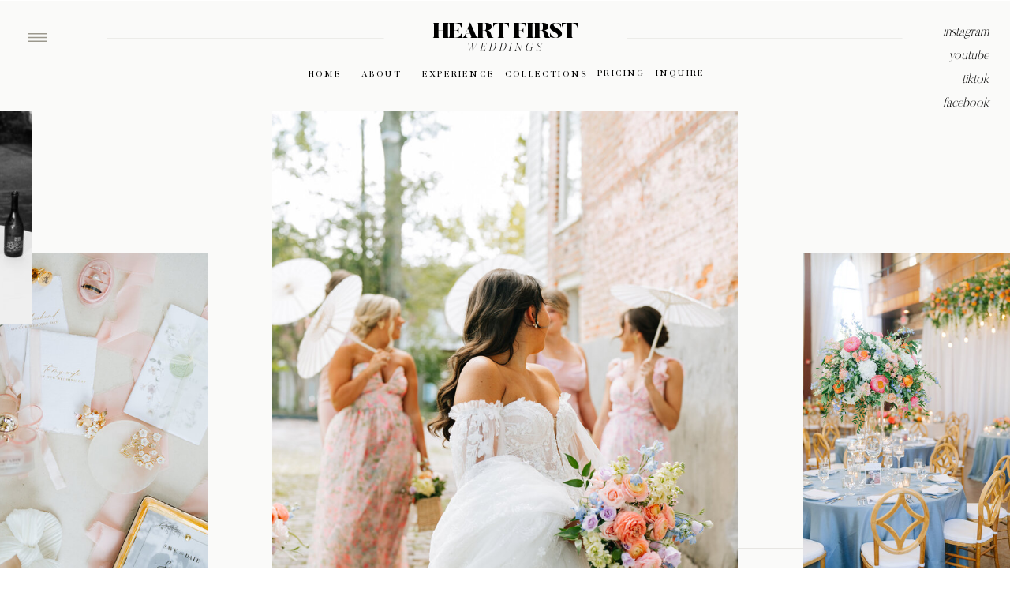

--- FILE ---
content_type: text/html; charset=UTF-8
request_url: https://heartfirstweddings.com/
body_size: 41729
content:
<!DOCTYPE html>
<html class="d" lang="">
  <head>
    <meta charset="UTF-8" />
    <meta name="viewport" content="width=device-width, initial-scale=1" />
    <title>Home</title>
      <link rel="icon" type="image/png" href="//static.showit.co/200/Sc77fYQwAorl7MVRxpfziA/272549/hfw-heart-black.png" />
      <link rel="preconnect" href="https://static.showit.co" />
      <link rel="canonical" href="https://heartfirstweddings.com" />
    
    <link rel="preconnect" href="https://fonts.googleapis.com">
<link rel="preconnect" href="https://fonts.gstatic.com" crossorigin>
<link href="https://fonts.googleapis.com/css?family=Doppio+One:regular|EB+Garamond:regular" rel="stylesheet" type="text/css"/>
<style>
@font-face{font-family:BUTLER TITLE;src:url('//static.showit.co/file/ZlGoJdtOOEm_49-X2T4l_g/272549/butler-black.woff');}
@font-face{font-family:Butler U Light;src:url('//static.showit.co/file/0EzbjcWD9q91KOZWMIXgBA/272549/butler-ultralight.woff');}
@font-face{font-family:Butler Copy;src:url('//static.showit.co/file/63AYsmHhnXdgtwec_ZGpuA/272549/butler.woff');}
@font-face{font-family:Carefree Extra Light Italic;src:url('//static.showit.co/file/jh-ziRSuTSGm_91cPdpLFg/shared/carefreeserif-extralightitalic.woff');}
 </style>
    <script id="init_data" type="application/json">
      {"mobile":{"w":320,"bgFillType":"color","bgColor":"colors-7"},"desktop":{"w":1200,"bgMediaType":"none","bgFillType":"color","bgColor":"colors-7"},"sid":"gtts-fhnczh0c7vr0aqjma","break":768,"assetURL":"//static.showit.co","contactFormId":"272549/418425","cfAction":"aHR0cHM6Ly9jbGllbnRzZXJ2aWNlLnNob3dpdC5jby9jb250YWN0Zm9ybQ==","sgAction":"aHR0cHM6Ly9jbGllbnRzZXJ2aWNlLnNob3dpdC5jby9zb2NpYWxncmlk","blockData":[{"slug":"pop-open-menu","visible":"a","states":[],"d":{"h":675,"w":1200,"locking":{"side":"t"},"nature":"wH","trIn":{"type":"fade","duration":0.5,"direction":"Left"},"trOut":{"type":"fade","duration":0.5,"direction":"Left"},"bgFillType":"color","bgColor":"colors-0","bgMediaType":"image","bgImage":{"key":"Ma3jknQHCi-v1bS_eV9yTQ/272549/dsc02712.jpg","aspect_ratio":0.66667,"title":"DSC02712","type":"asset"},"bgOpacity":70,"bgPos":"cm","bgScale":"cover","bgScroll":"p","tr":{"in":{"cl":"fadeIn","d":0.5,"dl":"0"},"out":{"cl":"fadeOut","d":0.5,"dl":"0"}}},"m":{"h":625,"w":320,"locking":{"side":"t","offset":0},"bgFillType":"color","bgColor":"colors-0","bgMediaType":"image","bgImage":{"key":"Ma3jknQHCi-v1bS_eV9yTQ/272549/dsc02712.jpg","aspect_ratio":0.66667,"title":"DSC02712","type":"asset"},"bgOpacity":70,"bgPos":"cm","bgScale":"cover","bgScroll":"p"}},{"slug":"menu-icon","visible":"a","states":[],"d":{"h":1,"w":1200,"locking":{"side":"t"},"bgFillType":"color","bgColor":"#000000:0","bgMediaType":"none"},"m":{"h":1,"w":320,"locking":{"side":"t"},"bgFillType":"color","bgColor":"#000000:0","bgMediaType":"none"}},{"slug":"header-with-menu","visible":"a","states":[],"d":{"h":1,"w":1200,"locking":{},"bgFillType":"color","bgColor":"colors-7","bgMediaType":"none"},"m":{"h":55,"w":320,"bgFillType":"color","bgColor":"colors-7","bgMediaType":"none"}},{"slug":"introduction","visible":"a","states":[],"d":{"h":1361,"w":1200,"bgFillType":"color","bgColor":"colors-6:25","bgMediaType":"none"},"m":{"h":647,"w":320,"bgFillType":"color","bgColor":"colors-6:25","bgMediaType":"none"}},{"slug":"about","visible":"a","states":[],"d":{"h":1206,"w":1200,"bgFillType":"color","bgColor":"colors-0","bgMediaType":"image","bgImage":{"key":"jrnYkAz8w1nHUTiSoAEUog/272549/hfw08166.jpg","aspect_ratio":1.5,"title":"HFW08166","type":"asset"},"bgOpacity":80,"bgPos":"cb","bgScale":"cover","bgScroll":"f"},"m":{"h":806,"w":320,"bgFillType":"color","bgColor":"colors-0","bgMediaType":"image","bgImage":{"key":"jrnYkAz8w1nHUTiSoAEUog/272549/hfw08166.jpg","aspect_ratio":1.5,"title":"HFW08166","type":"asset"},"bgOpacity":80,"bgPos":"cb","bgScale":"cover","bgScroll":"f"},"ps":[{"trigger":"onscreen","type":"show","block":"pop-up","once":1}]},{"slug":"testimonial","visible":"a","states":[{"d":{"bgMediaType":"none"},"m":{"bgMediaType":"none"},"slug":"view-2"},{"d":{"bgMediaType":"none"},"m":{"bgMediaType":"none"},"slug":"view-1"}],"d":{"h":803,"w":1200,"bgFillType":"color","bgColor":"colors-6:25","bgMediaType":"none"},"m":{"h":930,"w":320,"bgFillType":"color","bgColor":"colors-6:25","bgMediaType":"none"},"stateTrans":[{},{}]},{"slug":"experience","visible":"a","states":[],"d":{"h":932,"w":1200,"bgFillType":"color","bgColor":"colors-0","bgMediaType":"image","bgImage":{"key":"MLx_6dQSUKPQ-SCEYAPUug/272549/hfw07011.jpg","aspect_ratio":0.66667,"title":"HFW07011","type":"asset"},"bgOpacity":95,"bgPos":"rm","bgScale":"cover","bgScroll":"x"},"m":{"h":543,"w":320,"bgFillType":"color","bgColor":"colors-0","bgMediaType":"image","bgImage":{"key":"MLx_6dQSUKPQ-SCEYAPUug/272549/hfw07011.jpg","aspect_ratio":0.66667,"title":"HFW07011","type":"asset"},"bgOpacity":95,"bgPos":"rm","bgScale":"cover","bgScroll":"x"}},{"slug":"experience-2","visible":"a","states":[],"d":{"h":1488,"w":1200,"bgFillType":"color","bgColor":"colors-6:25","bgMediaType":"none"},"m":{"h":1995,"w":320,"bgFillType":"color","bgColor":"colors-6:25","bgMediaType":"none"}},{"slug":"image","visible":"a","states":[],"d":{"h":748,"w":1200,"bgFillType":"color","bgColor":"colors-6:25","bgMediaType":"none"},"m":{"h":263,"w":320,"bgFillType":"color","bgColor":"colors-6:25","bgMediaType":"none"}},{"slug":"portfolio","visible":"a","states":[{"d":{"bgMediaType":"none"},"m":{"bgMediaType":"none"},"slug":"view-1"},{"d":{"bgMediaType":"none"},"m":{"bgMediaType":"none"},"slug":"view-2"},{"d":{"bgMediaType":"none"},"m":{"bgMediaType":"none"},"slug":"view-3"},{"d":{"bgMediaType":"none"},"m":{"bgMediaType":"none"},"slug":"view-4"}],"d":{"h":1008,"w":1200,"stateTrIn":{"type":"none","delay":0.25},"stateTrOut":{"type":"none","delay":0.25},"bgFillType":"color","bgColor":"colors-6:25","bgMediaType":"none"},"m":{"h":1370,"w":320,"locking":{},"nature":"dH","stateTrIn":{"type":"none","delay":0.25},"stateTrOut":{"type":"none","delay":0.25},"bgFillType":"color","bgColor":"colors-6:25","bgMediaType":"none"},"stateTrans":[{},{},{},{}]},{"slug":"pricing","visible":"a","states":[],"d":{"h":512,"w":1200,"bgFillType":"color","bgColor":"colors-6:25","bgMediaType":"none"},"m":{"h":390,"w":320,"bgFillType":"color","bgColor":"colors-6:25","bgMediaType":"none"}},{"slug":"experience-2-1","visible":"a","states":[],"d":{"h":1999,"w":1200,"bgFillType":"color","bgColor":"colors-6:25","bgMediaType":"none"},"m":{"h":2268,"w":320,"bgFillType":"color","bgColor":"colors-6:25","bgMediaType":"none"}},{"slug":"call-to-action-1","visible":"a","states":[],"d":{"h":714,"w":1200,"bgFillType":"color","bgColor":"colors-0","bgMediaType":"image","bgImage":{"key":"AeF5XkB6eqS0FNxtROawjg/272549/dsc00703.jpg","aspect_ratio":1.50011,"title":"DSC00703","type":"asset"},"bgOpacity":100,"bgPos":"cm","bgScale":"cover","bgScroll":"f"},"m":{"h":383,"w":320,"bgFillType":"color","bgColor":"colors-0","bgMediaType":"image","bgImage":{"key":"AeF5XkB6eqS0FNxtROawjg/272549/dsc00703.jpg","aspect_ratio":1.50011,"title":"DSC00703","type":"asset"},"bgOpacity":100,"bgPos":"cm","bgScale":"cover","bgScroll":"f"}},{"slug":"contact-form","visible":"a","states":[{"d":{"bgFillType":"color","bgColor":"#000000:0","bgMediaType":"none"},"m":{"bgFillType":"color","bgColor":"#000000:0","bgMediaType":"none"},"slug":"contact-form"},{"d":{"bgFillType":"color","bgColor":"#000000:0","bgMediaType":"none"},"m":{"bgFillType":"color","bgColor":"#000000:0","bgMediaType":"none"},"slug":"thank-you-message"}],"d":{"h":1475,"w":1200,"stateTrIn":{"type":"fade"},"bgFillType":"color","bgColor":"colors-6:25","bgMediaType":"none"},"m":{"h":1550,"w":320,"stateTrIn":{"type":"fade"},"bgFillType":"color","bgColor":"colors-6:25","bgMediaType":"none"},"stateTrans":[{"d":{"in":{"cl":"fadeIn","d":"0.5","dl":"0","od":"fadeIn"}},"m":{"in":{"cl":"fadeIn","d":"0.5","dl":"0","od":"fadeIn"}}},{"d":{"in":{"cl":"fadeIn","d":"0.5","dl":"0","od":"fadeIn"}},"m":{"in":{"cl":"fadeIn","d":"0.5","dl":"0","od":"fadeIn"}}}]},{"slug":"footer","visible":"a","states":[],"d":{"h":496,"w":1200,"bgFillType":"color","bgColor":"colors-6:25","bgMediaType":"none"},"m":{"h":441,"w":320,"bgFillType":"color","bgColor":"colors-6:25","bgMediaType":"none"}},{"slug":"site-credits","visible":"a","states":[],"d":{"h":79,"w":1200,"bgFillType":"color","bgColor":"colors-1","bgMediaType":"none"},"m":{"h":95,"w":320,"bgFillType":"color","bgColor":"colors-1","bgMediaType":"none"}}],"elementData":[{"type":"text","visible":"a","id":"pop-open-menu_0","blockId":"pop-open-menu","m":{"x":64,"y":558,"w":192,"h":40,"a":0},"d":{"x":687,"y":510,"w":181,"h":85,"a":0},"pc":[{"type":"hide","block":"pop-open-menu"}]},{"type":"text","visible":"a","id":"pop-open-menu_1","blockId":"pop-open-menu","m":{"x":47,"y":460,"w":227,"h":40,"a":0},"d":{"x":687,"y":333,"w":245,"h":85,"a":0},"pc":[{"type":"hide","block":"pop-open-menu"}]},{"type":"text","visible":"a","id":"pop-open-menu_2","blockId":"pop-open-menu","m":{"x":38,"y":410,"w":245,"h":40,"a":0},"d":{"x":687,"y":241,"w":369,"h":85,"a":0},"pc":[{"type":"hide","block":"pop-open-menu"}]},{"type":"text","visible":"a","id":"pop-open-menu_3","blockId":"pop-open-menu","m":{"x":46,"y":509,"w":245,"h":40,"a":0},"d":{"x":687,"y":421,"w":270,"h":85,"a":0},"pc":[{"type":"hide","block":"pop-open-menu"}]},{"type":"text","visible":"a","id":"pop-open-menu_4","blockId":"pop-open-menu","m":{"x":64,"y":359,"w":192,"h":40,"a":0},"d":{"x":687,"y":152,"w":145,"h":85,"a":0},"pc":[{"type":"hide","block":"pop-open-menu"}]},{"type":"text","visible":"a","id":"pop-open-menu_5","blockId":"pop-open-menu","m":{"x":64,"y":309,"w":192,"h":40,"a":0},"d":{"x":687,"y":67,"w":125,"h":85,"a":0},"pc":[{"type":"hide","block":"pop-open-menu"}]},{"type":"icon","visible":"a","id":"pop-open-menu_6","blockId":"pop-open-menu","m":{"x":275,"y":113,"w":16,"h":16,"a":0},"d":{"x":269,"y":464,"w":15,"h":15,"a":0},"pc":[{"type":"hide","block":"pop-open-menu"}]},{"type":"icon","visible":"a","id":"pop-open-menu_7","blockId":"pop-open-menu","m":{"x":275,"y":54,"w":16,"h":16,"a":0},"d":{"x":269,"y":532,"w":15,"h":15,"a":0},"pc":[{"type":"hide","block":"pop-open-menu"}]},{"type":"icon","visible":"a","id":"pop-open-menu_8","blockId":"pop-open-menu","m":{"x":275,"y":84,"w":16,"h":16,"a":0},"d":{"x":269,"y":498,"w":15,"h":15,"a":0},"pc":[{"type":"hide","block":"pop-open-menu"}]},{"type":"icon","visible":"a","id":"pop-open-menu_9","blockId":"pop-open-menu","m":{"x":275,"y":25,"w":16,"h":16,"a":0},"d":{"x":269,"y":430,"w":15,"h":15,"a":0},"pc":[{"type":"hide","block":"pop-open-menu"}]},{"type":"graphic","visible":"a","id":"pop-open-menu_10","blockId":"pop-open-menu","m":{"x":85,"y":25,"w":175,"h":260,"a":0},"d":{"x":307,"y":72,"w":315,"h":475,"a":0},"c":{"key":"ku7TkuqU2yGLstUt_G7ufQ/272549/hfw09981.jpg","aspect_ratio":0.66667}},{"type":"text","visible":"a","id":"pop-open-menu_11","blockId":"pop-open-menu","m":{"x":-69,"y":155,"w":270,"h":13,"a":90},"d":{"x":88,"y":252,"w":375,"h":16,"a":90}},{"type":"icon","visible":"a","id":"pop-open-menu_12","blockId":"pop-open-menu","m":{"x":15,"y":15,"w":20,"h":20,"a":0},"d":{"x":35,"y":35,"w":25,"h":25,"a":0,"lockH":"l","lockV":"t"},"pc":[{"type":"hide","block":"pop-open-menu"}]},{"type":"icon","visible":"a","id":"menu-icon_0","blockId":"menu-icon","m":{"x":15,"y":18,"w":20,"h":20,"a":0},"d":{"x":35,"y":35,"w":25,"h":25,"a":0,"lockH":"l"},"pc":[{"type":"show","block":"pop-open-menu"}]},{"type":"text","visible":"d","id":"header-with-menu_0","blockId":"header-with-menu","m":{"x":109,"y":92,"w":102,"h":17,"a":0},"d":{"x":1104,"y":117,"w":69,"h":30,"a":0,"lockH":"r"}},{"type":"text","visible":"d","id":"header-with-menu_1","blockId":"header-with-menu","m":{"x":109,"y":92,"w":102,"h":17,"a":0},"d":{"x":1104,"y":57,"w":69,"h":30,"a":0,"lockH":"r"}},{"type":"text","visible":"d","id":"header-with-menu_2","blockId":"header-with-menu","m":{"x":109,"y":92,"w":102,"h":17,"a":0},"d":{"x":1104,"y":87,"w":69,"h":30,"a":0,"lockH":"r"}},{"type":"text","visible":"d","id":"header-with-menu_3","blockId":"header-with-menu","m":{"x":109,"y":92,"w":102,"h":17,"a":0},"d":{"x":1104,"y":27,"w":69,"h":30,"a":0,"lockH":"r"}},{"type":"text","visible":"d","id":"header-with-menu_4","blockId":"header-with-menu","m":{"x":95,"y":85,"w":130.2,"h":31,"a":0},"d":{"x":791,"y":87,"w":60,"h":13,"a":0}},{"type":"text","visible":"d","id":"header-with-menu_5","blockId":"header-with-menu","m":{"x":95,"y":85,"w":130.2,"h":31,"a":0},"d":{"x":600,"y":88,"w":91,"h":13,"a":0}},{"type":"text","visible":"d","id":"header-with-menu_6","blockId":"header-with-menu","m":{"x":95,"y":85,"w":130.2,"h":31,"a":0},"d":{"x":495,"y":88,"w":87,"h":13,"a":0}},{"type":"text","visible":"d","id":"header-with-menu_7","blockId":"header-with-menu","m":{"x":105,"y":95,"w":130.2,"h":31,"a":0},"d":{"x":704,"y":87,"w":87,"h":13,"a":0}},{"type":"text","visible":"d","id":"header-with-menu_8","blockId":"header-with-menu","m":{"x":95,"y":85,"w":130.2,"h":31,"a":0},"d":{"x":416,"y":88,"w":55,"h":13,"a":0}},{"type":"text","visible":"d","id":"header-with-menu_9","blockId":"header-with-menu","m":{"x":95,"y":85,"w":130.2,"h":31,"a":0},"d":{"x":350,"y":88,"w":44,"h":13,"a":0}},{"type":"line","visible":"d","id":"header-with-menu_10","blockId":"header-with-menu","m":{"x":252,"y":28,"w":51,"h":1,"a":0},"d":{"x":755,"y":48,"w":349,"h":1,"a":0}},{"type":"text","visible":"a","id":"header-with-menu_11","blockId":"header-with-menu","m":{"x":72,"y":9,"w":180,"h":48,"a":0},"d":{"x":399,"y":25,"w":402,"h":35,"a":0}},{"type":"text","visible":"a","id":"header-with-menu_12","blockId":"header-with-menu","m":{"x":72,"y":28,"w":180,"h":48,"a":0},"d":{"x":399,"y":52,"w":402,"h":35,"a":0}},{"type":"line","visible":"d","id":"header-with-menu_13","blockId":"header-with-menu","m":{"x":44,"y":28,"w":28,"h":1,"a":0},"d":{"x":96,"y":48,"w":351,"h":1,"a":0}},{"type":"simple","visible":"a","id":"introduction_0","blockId":"introduction","m":{"x":35,"y":575,"w":250,"h":40,"a":0},"d":{"x":468,"y":1234,"w":265,"h":40,"a":0}},{"type":"text","visible":"a","id":"introduction_1","blockId":"introduction","m":{"x":35,"y":575,"w":250,"h":40,"a":0},"d":{"x":468,"y":1247,"w":265,"h":13,"a":0}},{"type":"text","visible":"a","id":"introduction_2","blockId":"introduction","m":{"x":30,"y":433,"w":250,"h":135,"a":0},"d":{"x":163,"y":1123,"w":874,"h":72,"a":0}},{"type":"graphic","visible":"d","id":"introduction_3","blockId":"introduction","m":{"x":-65,"y":403,"w":98,"h":148,"a":0},"d":{"x":1201,"y":645,"w":180,"h":270,"a":0},"c":{"key":"wNxmFNupkWoQ-0cp2VJ4NA/272549/sam.jpg","aspect_ratio":0.66678}},{"type":"line","visible":"a","id":"introduction_4","blockId":"introduction","m":{"x":198,"y":223,"w":132,"a":0},"d":{"x":600,"y":693,"w":600,"h":1,"a":0}},{"type":"line","visible":"m","id":"introduction_5","blockId":"introduction","m":{"x":-2,"y":73,"w":70,"a":0},"d":{"x":0,"y":369,"w":1200,"h":1,"a":0,"lockH":"rs"}},{"type":"graphic","visible":"a","id":"introduction_6","blockId":"introduction","m":{"x":275,"y":46,"w":110,"h":155,"a":0},"d":{"x":978,"y":320,"w":275,"h":415,"a":0},"c":{"key":"Vv4PV8wNyHQZLYkrlVZukg/272549/hfw07554.jpg","aspect_ratio":0.66678}},{"type":"graphic","visible":"a","id":"introduction_7","blockId":"introduction","m":{"x":68,"y":14,"w":185,"h":250,"a":0},"d":{"x":305,"y":140,"w":590,"h":775,"a":0},"c":{"key":"VMXjcaq9A9QiTHW-7CrsgA/272549/hfw08988.jpg","aspect_ratio":0.66667}},{"type":"graphic","visible":"a","id":"introduction_8","blockId":"introduction","m":{"x":-61,"y":94,"w":110,"h":170,"a":0},"d":{"x":-52,"y":320,"w":275,"h":415,"a":0},"c":{"key":"jv5uF6yISjFnw48Fugf7Pg/272549/hfw08644.jpg","aspect_ratio":0.66671}},{"type":"graphic","visible":"d","id":"introduction_9","blockId":"introduction","m":{"x":-65,"y":403,"w":98,"h":148,"a":0},"d":{"x":-180,"y":140,"w":180,"h":270,"a":0},"c":{"key":"0f4lAkgCKSUuUjIPgcP5uw/272549/dsc03811.jpg","aspect_ratio":0.66674}},{"type":"text","visible":"a","id":"introduction_10","blockId":"introduction","m":{"x":115,"y":304,"w":170,"h":65,"a":0,"trIn":{"cl":"fadeIn","d":1.25,"dl":1.5}},"d":{"x":494,"y":920,"w":395,"h":185,"a":0,"trIn":{"cl":"fadeIn","d":1.25,"dl":1.5}}},{"type":"text","visible":"a","id":"introduction_11","blockId":"introduction","m":{"x":61,"y":300,"w":221,"h":61,"a":0,"trIn":{"cl":"fadeIn","d":1,"dl":1}},"d":{"x":356,"y":958,"w":390,"h":150,"a":0,"trIn":{"cl":"fadeIn","d":1,"dl":1}}},{"type":"text","visible":"a","id":"introduction_12","blockId":"introduction","m":{"x":60,"y":274,"w":225,"h":61,"a":0,"trIn":{"cl":"fadeIn","d":1,"dl":0.5}},"d":{"x":353,"y":889,"w":367,"h":74,"a":0,"trIn":{"cl":"fadeIn","d":1,"dl":0.5}}},{"type":"text","visible":"a","id":"introduction_13","blockId":"introduction","m":{"x":60,"y":249,"w":211,"h":40,"a":0,"trIn":{"cl":"fadeIn","d":1,"dl":"0"}},"d":{"x":353,"y":825,"w":416,"h":75,"a":0,"trIn":{"cl":"fadeIn","d":1,"dl":"0"}}},{"type":"simple","visible":"a","id":"about_0","blockId":"about","m":{"x":310,"y":0,"w":10,"h":814,"a":0},"d":{"x":1100,"y":0,"w":100,"h":1206,"a":0,"lockH":"r"}},{"type":"simple","visible":"a","id":"about_1","blockId":"about","m":{"x":310,"y":0,"w":10,"h":814,"a":0},"d":{"x":1100,"y":0,"w":100,"h":1206,"a":0,"lockH":"r"}},{"type":"simple","visible":"a","id":"about_2","blockId":"about","m":{"x":60,"y":736,"w":200,"h":40,"a":0},"d":{"x":493,"y":1107,"w":214,"h":40,"a":0}},{"type":"text","visible":"a","id":"about_3","blockId":"about","m":{"x":60,"y":736,"w":200,"h":40,"a":0},"d":{"x":493,"y":1120,"w":214,"h":13,"a":0}},{"type":"graphic","visible":"a","id":"about_4","blockId":"about","m":{"x":60,"y":75,"w":200,"h":305,"a":0},"d":{"x":380,"y":118,"w":440,"h":660,"a":0},"c":{"key":"2IYCbkepJ8DnBRjhpMxxsA/272549/hfw04325-2.jpg","aspect_ratio":0.66667}},{"type":"graphic","visible":"a","id":"about_5","blockId":"about","m":{"x":224,"y":438,"w":39,"h":36,"a":0},"d":{"x":845,"y":842,"w":36,"h":57,"a":0},"c":{"key":"ZeUFwgiVBNkK-0hhU5ByIw/272549/eagles-emoji.png","aspect_ratio":1}},{"type":"graphic","visible":"a","id":"about_6","blockId":"about","m":{"x":203,"y":443,"w":37,"h":27,"a":0},"d":{"x":881,"y":840,"w":36,"h":57,"a":0},"c":{"key":"ZeUFwgiVBNkK-0hhU5ByIw/272549/eagles-emoji.png","aspect_ratio":1}},{"type":"text","visible":"a","id":"about_7","blockId":"about","m":{"x":51,"y":381,"w":147,"h":25,"a":0},"d":{"x":487,"y":789,"w":228,"h":51,"a":0}},{"type":"text","visible":"a","id":"about_8","blockId":"about","m":{"x":103,"y":381,"w":246,"h":51,"a":0},"d":{"x":682,"y":789,"w":228,"h":51,"a":0}},{"type":"text","visible":"a","id":"about_9","blockId":"about","m":{"x":8,"y":360,"w":190,"h":30,"a":0},"d":{"x":339,"y":754,"w":237,"h":60,"a":0}},{"type":"text","visible":"a","id":"about_10","blockId":"about","m":{"x":143,"y":208,"w":276,"h":12,"a":90},"d":{"x":624,"y":350,"w":478,"h":16,"a":90}},{"type":"line","visible":"a","id":"about_11","blockId":"about","m":{"x":30,"y":51,"w":260,"a":0},"d":{"x":330,"y":85,"w":540,"h":1,"a":0}},{"type":"simple","visible":"a","id":"about_12","blockId":"about","m":{"x":0,"y":0,"w":10,"h":814,"a":0},"d":{"x":0,"y":0,"w":100,"h":1206,"a":0,"lockH":"l"}},{"type":"simple","visible":"a","id":"about_13","blockId":"about","m":{"x":0,"y":0,"w":10,"h":814,"a":0},"d":{"x":0,"y":0,"w":100,"h":1206,"a":0,"lockH":"l"}},{"type":"text","visible":"a","id":"about_14","blockId":"about","m":{"x":30,"y":414,"w":261,"h":315,"a":0},"d":{"x":204,"y":842,"w":792,"h":235,"a":0}},{"type":"icon","visible":"a","id":"testimonial_0","blockId":"testimonial","m":{"x":98,"y":880,"w":30,"h":30,"a":0},"d":{"x":585,"y":652,"w":38,"h":38,"a":0}},{"type":"icon","visible":"a","id":"testimonial_1","blockId":"testimonial","m":{"x":58,"y":880,"w":30,"h":30,"a":180},"d":{"x":540,"y":652,"w":38,"h":38,"a":180}},{"type":"line","visible":"a","id":"testimonial_2","blockId":"testimonial","m":{"x":58,"y":830,"w":115,"h":1,"a":0},"d":{"x":540,"y":581,"w":115,"h":1,"a":0}},{"type":"text","visible":"a","id":"testimonial_view-2_0","blockId":"testimonial","m":{"x":58,"y":840,"w":170,"h":34,"a":0},"d":{"x":540,"y":600,"w":281,"h":41,"a":0}},{"type":"text","visible":"a","id":"testimonial_view-2_1","blockId":"testimonial","m":{"x":58,"y":621,"w":230,"h":145,"a":0},"d":{"x":540,"y":414,"w":466,"h":126,"a":0}},{"type":"text","visible":"a","id":"testimonial_view-2_2","blockId":"testimonial","m":{"x":58,"y":494,"w":242,"h":91,"a":0},"d":{"x":540,"y":276,"w":406,"h":105,"a":0}},{"type":"graphic","visible":"a","id":"testimonial_view-2_3","blockId":"testimonial","m":{"x":51,"y":159,"w":210,"h":315,"a":0},"d":{"x":194,"y":276,"w":268,"h":402,"a":0},"c":{"key":"Ujc3R0GjbXgjPnnDtilYZA/272549/dsc00256_2.jpg","aspect_ratio":0.66662}},{"type":"text","visible":"a","id":"testimonial_view-1_0","blockId":"testimonial","m":{"x":58,"y":852,"w":230,"h":28,"a":0},"d":{"x":540,"y":600,"w":235,"h":13,"a":0}},{"type":"text","visible":"a","id":"testimonial_view-1_1","blockId":"testimonial","m":{"x":58,"y":595,"w":230,"h":145,"a":0},"d":{"x":540,"y":414,"w":466,"h":144,"a":0}},{"type":"text","visible":"a","id":"testimonial_view-1_2","blockId":"testimonial","m":{"x":58,"y":494,"w":242,"h":91,"a":0},"d":{"x":540,"y":276,"w":406,"h":126,"a":0}},{"type":"graphic","visible":"a","id":"testimonial_view-1_3","blockId":"testimonial","m":{"x":51,"y":159,"w":210,"h":315,"a":0},"d":{"x":194,"y":276,"w":268,"h":402,"a":0},"c":{"key":"RJC4jQNqBcElUHdZmOprCg/272549/dsc03294.jpg","aspect_ratio":0.66661}},{"type":"icon","visible":"a","id":"testimonial_4","blockId":"testimonial","m":{"x":28,"y":500,"w":25,"h":25,"a":0},"d":{"x":514,"y":284,"w":19,"h":19,"a":0}},{"type":"text","visible":"a","id":"testimonial_5","blockId":"testimonial","m":{"x":21,"y":98,"w":193,"h":101,"a":0},"d":{"x":335,"y":97,"w":420,"h":140,"a":0}},{"type":"text","visible":"a","id":"testimonial_6","blockId":"testimonial","m":{"x":21,"y":68,"w":193,"h":60,"a":0},"d":{"x":50,"y":81,"w":285,"h":140,"a":0}},{"type":"line","visible":"a","id":"testimonial_7","blockId":"testimonial","m":{"x":21,"y":57,"w":162,"a":0},"d":{"x":50,"y":78,"w":160,"h":1,"a":0}},{"type":"text","visible":"a","id":"testimonial_8","blockId":"testimonial","m":{"x":21,"y":40,"w":170,"h":14,"a":0},"d":{"x":50,"y":57,"w":355,"h":13,"a":0}},{"type":"simple","visible":"a","id":"experience_0","blockId":"experience","m":{"x":310,"y":0,"w":10,"h":570,"a":0},"d":{"x":1100,"y":0,"w":100,"h":1010,"a":0,"lockH":"r"}},{"type":"simple","visible":"a","id":"experience_1","blockId":"experience","m":{"x":310,"y":0,"w":10,"h":570,"a":0},"d":{"x":1100,"y":0,"w":100,"h":932,"a":0,"lockH":"r"}},{"type":"text","visible":"a","id":"experience_2","blockId":"experience","m":{"x":33,"y":416,"w":252,"h":183,"a":0},"d":{"x":298,"y":772,"w":604,"h":115,"a":0}},{"type":"line","visible":"a","id":"experience_3","blockId":"experience","m":{"x":34,"y":391,"w":260,"h":1,"a":0},"d":{"x":273,"y":752,"w":655,"h":1,"a":0}},{"type":"text","visible":"a","id":"experience_4","blockId":"experience","m":{"x":29,"y":357,"w":260,"h":19,"a":0},"d":{"x":273,"y":706,"w":655,"h":19,"a":0}},{"type":"line","visible":"a","id":"experience_5","blockId":"experience","m":{"x":29,"y":314,"w":260,"h":1,"a":0},"d":{"x":273,"y":643,"w":655,"h":1,"a":0}},{"type":"graphic","visible":"a","id":"experience_6","blockId":"experience","m":{"x":77,"y":68,"w":167,"h":267,"a":0},"d":{"x":420,"y":141,"w":360,"h":540,"a":0},"c":{"key":"TRCfmZuIYhf1jY5B3JlzIw/272549/hil-troy.jpg","aspect_ratio":0.66678}},{"type":"line","visible":"a","id":"experience_7","blockId":"experience","m":{"x":278,"y":73,"w":25,"h":1,"a":0},"d":{"x":891,"y":143,"w":85,"h":1,"a":0}},{"type":"text","visible":"a","id":"experience_8","blockId":"experience","m":{"x":32,"y":61,"w":256,"h":60,"a":0},"d":{"x":310,"y":109,"w":581,"h":115,"a":0}},{"type":"text","visible":"a","id":"experience_9","blockId":"experience","m":{"x":37,"y":48,"w":44,"h":53,"a":0},"d":{"x":278,"y":87,"w":136,"h":115,"a":0}},{"type":"line","visible":"a","id":"experience_10","blockId":"experience","m":{"x":16,"y":73,"w":25,"h":1,"a":0},"d":{"x":225,"y":143,"w":85,"h":1,"a":0}},{"type":"simple","visible":"a","id":"experience_11","blockId":"experience","m":{"x":0,"y":0,"w":10,"h":570,"a":0},"d":{"x":0,"y":0,"w":100,"h":1010,"a":0,"lockH":"l"}},{"type":"simple","visible":"a","id":"experience_12","blockId":"experience","m":{"x":0,"y":0,"w":10,"h":570,"a":0},"d":{"x":0,"y":0,"w":100,"h":932,"a":0,"lockH":"l"}},{"type":"simple","visible":"a","id":"experience-2_0","blockId":"experience-2","m":{"x":31,"y":1811,"w":258,"h":40,"a":0},"d":{"x":574,"y":1270,"w":265,"h":40,"a":0}},{"type":"text","visible":"a","id":"experience-2_1","blockId":"experience-2","m":{"x":30,"y":1811,"w":260,"h":40,"a":0},"d":{"x":574,"y":1284,"w":265,"h":13,"a":0}},{"type":"text","visible":"a","id":"experience-2_2","blockId":"experience-2","m":{"x":23,"y":1572,"w":277,"h":203,"a":0},"d":{"x":574,"y":1087,"w":427,"h":162,"a":0}},{"type":"line","visible":"a","id":"experience-2_3","blockId":"experience-2","m":{"x":20,"y":1559,"w":280,"h":1,"a":0},"d":{"x":574,"y":1064,"w":427,"h":1,"a":0}},{"type":"text","visible":"a","id":"experience-2_4","blockId":"experience-2","m":{"x":29,"y":1536,"w":263,"h":13,"a":0},"d":{"x":574,"y":1041,"w":427,"h":13,"a":0}},{"type":"graphic","visible":"a","id":"experience-2_5","blockId":"experience-2","m":{"x":45,"y":1180,"w":230,"h":300,"a":0},"d":{"x":200,"y":915,"w":313,"h":465,"a":0},"c":{"key":"bwobYCq_LRCgnql0m9oV2g/272549/hfw08903.jpg","aspect_ratio":0.66667}},{"type":"graphic","visible":"a","id":"experience-2_6","blockId":"experience-2","m":{"x":46,"y":641,"w":230,"h":300,"a":0},"d":{"x":688,"y":484,"w":313,"h":465,"a":0},"c":{"key":"an0O7e7hydvYp8AczlazIA/272549/hfw02286.jpg","aspect_ratio":0.66671}},{"type":"text","visible":"a","id":"experience-2_7","blockId":"experience-2","m":{"x":23,"y":1005,"w":278,"h":160,"a":0},"d":{"x":200,"y":658,"w":427,"h":213,"a":0}},{"type":"line","visible":"a","id":"experience-2_8","blockId":"experience-2","m":{"x":20,"y":986,"w":280,"h":1,"a":0},"d":{"x":200,"y":637,"w":427,"h":1,"a":0}},{"type":"text","visible":"a","id":"experience-2_9","blockId":"experience-2","m":{"x":23,"y":963,"w":275,"h":12,"a":0},"d":{"x":200,"y":610,"w":427,"h":13,"a":0}},{"type":"text","visible":"a","id":"experience-2_10","blockId":"experience-2","m":{"x":20,"y":407,"w":279,"h":240,"a":0},"d":{"x":574,"y":199,"w":427,"h":269,"a":0}},{"type":"line","visible":"a","id":"experience-2_11","blockId":"experience-2","m":{"x":20,"y":394,"w":280,"h":1,"a":0},"d":{"x":574,"y":186,"w":427,"h":1,"a":0}},{"type":"text","visible":"a","id":"experience-2_12","blockId":"experience-2","m":{"x":23,"y":371,"w":275,"h":14,"a":0},"d":{"x":574,"y":163,"w":427,"h":13,"a":0}},{"type":"graphic","visible":"a","id":"experience-2_13","blockId":"experience-2","m":{"x":46,"y":49,"w":230,"h":300,"a":0},"d":{"x":200,"y":60,"w":313,"h":465,"a":0},"c":{"key":"6rsdB-ObzsBkdrHD-hcweg/272549/hfw08095.jpg","aspect_ratio":0.66667}},{"type":"text","visible":"a","id":"experience-2_14","blockId":"experience-2","m":{"x":64,"y":455,"w":274,"h":104,"a":0},"d":{"x":623,"y":248,"w":345,"h":35,"a":0}},{"type":"text","visible":"a","id":"experience-2_15","blockId":"experience-2","m":{"x":36,"y":436,"w":165,"h":55,"a":0},"d":{"x":442,"y":235,"w":345,"h":51,"a":0}},{"type":"video","visible":"a","id":"image_0","blockId":"image","m":{"x":0,"y":39,"w":320,"h":176,"a":0},"d":{"x":0,"y":0,"w":1200,"h":720,"a":0}},{"type":"text","visible":"a","id":"image_1","blockId":"image","m":{"x":65,"y":222,"w":280,"h":60,"a":0},"d":{"x":686,"y":367,"w":266,"h":76,"a":0}},{"type":"text","visible":"a","id":"image_2","blockId":"image","m":{"x":40,"y":203,"w":280,"h":25,"a":0},"d":{"x":364,"y":367,"w":375,"h":76,"a":0}},{"type":"text","visible":"a","id":"image_3","blockId":"image","m":{"x":-15,"y":48,"w":280,"h":60,"a":0},"d":{"x":626,"y":319,"w":479,"h":65,"a":0}},{"type":"text","visible":"a","id":"image_4","blockId":"image","m":{"x":-7,"y":9,"w":280,"h":60,"a":0},"d":{"x":95,"y":296,"w":664,"h":104,"a":0}},{"type":"icon","visible":"a","id":"image_5","blockId":"image","m":{"x":150,"y":-39,"w":20,"h":20,"a":0},"d":{"x":646,"y":277,"w":25,"h":25,"a":0}},{"type":"text","visible":"a","id":"portfolio_view-1_0","blockId":"portfolio","m":{"x":42,"y":1322,"w":233,"h":67,"a":0},"d":{"x":802,"y":777,"w":260,"h":85,"a":0}},{"type":"text","visible":"a","id":"portfolio_view-1_1","blockId":"portfolio","m":{"x":42,"y":885,"w":210,"h":67,"a":0},"d":{"x":466,"y":777,"w":260,"h":85,"a":0}},{"type":"text","visible":"a","id":"portfolio_view-1_2","blockId":"portfolio","m":{"x":45,"y":433,"w":203,"h":73,"a":0},"d":{"x":130,"y":777,"w":260,"h":85,"a":0}},{"type":"line","visible":"a","id":"portfolio_view-1_3","blockId":"portfolio","m":{"x":42,"y":1301,"w":113,"h":1,"a":0},"d":{"x":802,"y":759,"w":90,"h":1,"a":0}},{"type":"line","visible":"a","id":"portfolio_view-1_4","blockId":"portfolio","m":{"x":45,"y":865,"w":110,"h":1,"a":0},"d":{"x":466,"y":759,"w":90,"h":1,"a":0}},{"type":"line","visible":"a","id":"portfolio_view-1_5","blockId":"portfolio","m":{"x":45,"y":414,"w":100,"h":1,"a":0},"d":{"x":130,"y":759,"w":90,"h":1,"a":0}},{"type":"text","visible":"a","id":"portfolio_view-1_6","blockId":"portfolio","m":{"x":45,"y":1263,"w":182,"h":33,"a":0},"d":{"x":806,"y":731,"w":260,"h":35,"a":0}},{"type":"text","visible":"a","id":"portfolio_view-1_7","blockId":"portfolio","m":{"x":45,"y":827,"w":145,"h":11,"a":0},"d":{"x":466,"y":731,"w":260,"h":13,"a":0}},{"type":"text","visible":"a","id":"portfolio_view-1_8","blockId":"portfolio","m":{"x":45,"y":375,"w":169,"h":40,"a":0},"d":{"x":130,"y":731,"w":260,"h":13,"a":0}},{"type":"line","visible":"d","id":"portfolio_view-1_9","blockId":"portfolio","m":{"x":29,"y":456,"w":280,"h":1,"a":0},"d":{"x":130,"y":690,"w":940,"h":1,"a":0}},{"type":"graphic","visible":"a","id":"portfolio_view-1_10","blockId":"portfolio","m":{"x":45,"y":945,"w":230,"h":300,"a":0},"d":{"x":802,"y":246,"w":268,"h":398,"a":0},"c":{"key":"bv6ByZ5gqthlUbgGxKKbAQ/272549/dsc02626.jpg","aspect_ratio":0.66667}},{"type":"graphic","visible":"a","id":"portfolio_view-1_11","blockId":"portfolio","m":{"x":45,"y":509,"w":230,"h":300,"a":0},"d":{"x":466,"y":246,"w":268,"h":398,"a":0,"gs":{"t":"cover"}},"c":{"key":"oqZGEb7UTx-mQD3qxxQUWw/272549/bennett-for-site.jpg","aspect_ratio":0.75}},{"type":"graphic","visible":"a","id":"portfolio_view-1_12","blockId":"portfolio","m":{"x":45,"y":57,"w":230,"h":300,"a":0},"d":{"x":130,"y":246,"w":268,"h":398,"a":0},"c":{"key":"8VNo9ATSuMxBWpqGBmhk9w/272549/dsc00217-3.jpg","aspect_ratio":0.66672}},{"type":"line","visible":"a","id":"portfolio_view-1_13","blockId":"portfolio","m":{"x":109,"y":21,"w":166,"h":1,"a":0},"d":{"x":668,"y":144,"w":402,"h":1,"a":0}},{"type":"text","visible":"a","id":"portfolio_view-1_14","blockId":"portfolio","m":{"x":67,"y":43,"w":156,"h":50,"a":0},"d":{"x":251,"y":111,"w":681,"h":140,"a":0}},{"type":"text","visible":"a","id":"portfolio_view-1_15","blockId":"portfolio","m":{"x":21,"y":21,"w":193,"h":60,"a":0},"d":{"x":122,"y":88,"w":285,"h":140,"a":0}},{"type":"icon","visible":"a","id":"portfolio_view-2_0","blockId":"portfolio","m":{"x":165,"y":287,"w":30,"h":30,"a":0},"d":{"x":1062,"y":929,"w":38,"h":38,"a":0},"pc":[{"type":"gallery","action":"next","channel":"1"}]},{"type":"simple","visible":"a","id":"portfolio_view-2_1","blockId":"portfolio","m":{"x":54,"y":470,"w":212,"h":40,"a":0},"d":{"x":481,"y":928,"w":239,"h":40,"a":0}},{"type":"text","visible":"a","id":"portfolio_view-2_2","blockId":"portfolio","m":{"x":61,"y":471,"w":198,"h":40,"a":0},"d":{"x":481,"y":942,"w":239,"h":13,"a":0}},{"type":"icon","visible":"a","id":"portfolio_view-2_3","blockId":"portfolio","m":{"x":126,"y":287,"w":30,"h":30,"a":180},"d":{"x":100,"y":929,"w":38,"h":38,"a":180},"pc":[{"type":"gallery","channel":"1","action":"prev"}]},{"type":"gallery","visible":"a","id":"portfolio_view-2_4","blockId":"portfolio","m":{"x":0,"y":78,"w":320,"h":200,"a":0,"g":{"dots":true}},"d":{"x":100,"y":187,"w":1000,"h":688,"a":0,"g":{"dots":true}},"imgs":[{"key":"3q4eI4sr02btrDk52-6dHA/272549/dsc09587.jpg","ar":0.66662},{"key":"A4OdZqxBhUOa8pUupgd4XQ/272549/dsc00911-2.jpg","ar":0.69245},{"key":"AeF5XkB6eqS0FNxtROawjg/272549/dsc00703.jpg","ar":1.50011},{"key":"HJLU_oQdbUg7N6LSpuzhsw/272549/dsc09851-2.jpg","ar":0.66672},{"key":"W4hD6B9M8cfXxkChMcvY7Q/272549/dsc09930.jpg","ar":0.66672},{"key":"uHLwFKVEwSR0l-9p7raEJg/272549/dsc09944.jpg","ar":0.66667},{"key":"12-3XJlK0RWr6Ccgxh0hag/272549/hfw09362.jpg","ar":0.66667},{"key":"8VNo9ATSuMxBWpqGBmhk9w/272549/dsc00217-3.jpg","ar":0.66672},{"key":"o6uUXSBF_ptK-Q2ZFVN02A/272549/hfw09514.jpg","ar":0.66667},{"key":"SvL1Lu5SOQGCZRRnsD0CKQ/272549/ck01056.jpg","ar":0.66667},{"key":"_2CsjoIOdi7WQ8bz8b7nkg/272549/ck01033.jpg","ar":0.66672},{"key":"Y1THvnx9VE6WDRbZBdj7kw/272549/dsc01606.jpg","ar":0.66667},{"key":"n5nW-UAoRVTBeB9ZslRpgQ/272549/dsc01426.jpg","ar":0.66667},{"key":"U-a-xGXFjUf--sg8VKdUXw/272549/dsc09967.jpg","ar":1.5},{"key":"USwssWZnobmQeqNFYPZrEg/272549/dsc00001.jpg","ar":0.66667},{"key":"Ujc3R0GjbXgjPnnDtilYZA/272549/dsc00256_2.jpg","ar":0.66662},{"key":"J-ezJq_zoJsC4OFbvu8-kQ/272549/dsc00915-2.jpg","ar":0.66667},{"key":"MHxelovgEnEdXT2Pz1yFWw/272549/dsc00925.jpg","ar":0.66667}],"gal":"sliding","g":{},"ch":"1"},{"type":"text","visible":"a","id":"portfolio_view-2_5","blockId":"portfolio","m":{"x":44,"y":375,"w":232,"h":73,"a":0},"d":{"x":220,"y":116,"w":760,"h":43,"a":0}},{"type":"line","visible":"a","id":"portfolio_view-2_6","blockId":"portfolio","m":{"x":114,"y":361,"w":92,"h":1,"a":0},"d":{"x":555,"y":98,"w":90,"h":1,"a":0}},{"type":"text","visible":"a","id":"portfolio_view-2_7","blockId":"portfolio","m":{"x":77,"y":340,"w":166,"h":11,"a":0},"d":{"x":470,"y":70,"w":260,"h":13,"a":0}},{"type":"simple","visible":"a","id":"portfolio_view-3_0","blockId":"portfolio","m":{"x":54,"y":947,"w":212,"h":40,"a":0},"d":{"x":481,"y":913,"w":239,"h":40,"a":0}},{"type":"text","visible":"a","id":"portfolio_view-3_1","blockId":"portfolio","m":{"x":61,"y":948,"w":198,"h":40,"a":0},"d":{"x":481,"y":927,"w":239,"h":13,"a":0}},{"type":"text","visible":"a","id":"portfolio_view-3_2","blockId":"portfolio","m":{"x":65,"y":865,"w":190,"h":73,"a":0},"d":{"x":220,"y":116,"w":760,"h":47,"a":0}},{"type":"text","visible":"a","id":"portfolio_view-3_3","blockId":"portfolio","m":{"x":75,"y":875,"w":190,"h":73,"a":0},"d":{"x":220,"y":163,"w":760,"h":47,"a":0}},{"type":"text","visible":"a","id":"portfolio_view-3_4","blockId":"portfolio","m":{"x":85,"y":885,"w":190,"h":73,"a":0},"d":{"x":221,"y":738,"w":760,"h":99,"a":0}},{"type":"line","visible":"a","id":"portfolio_view-3_5","blockId":"portfolio","m":{"x":114,"y":851,"w":92,"h":1,"a":0},"d":{"x":555,"y":98,"w":90,"h":1,"a":0}},{"type":"text","visible":"a","id":"portfolio_view-3_6","blockId":"portfolio","m":{"x":77,"y":830,"w":166,"h":11,"a":0},"d":{"x":470,"y":70,"w":260,"h":13,"a":0}},{"type":"iframe","visible":"a","id":"portfolio_view-3_7","blockId":"portfolio","m":{"x":0,"y":555,"w":320,"h":212,"a":0},"d":{"x":193,"y":297,"w":815,"h":396,"a":0}},{"type":"icon","visible":"a","id":"portfolio_view-4_0","blockId":"portfolio","m":{"x":165,"y":1123,"w":30,"h":30,"a":0},"d":{"x":1062,"y":929,"w":38,"h":38,"a":0},"pc":[{"type":"gallery","action":"next","channel":"1"}]},{"type":"simple","visible":"a","id":"portfolio_view-4_1","blockId":"portfolio","m":{"x":54,"y":1306,"w":212,"h":40,"a":0},"d":{"x":481,"y":928,"w":239,"h":40,"a":0}},{"type":"text","visible":"a","id":"portfolio_view-4_2","blockId":"portfolio","m":{"x":61,"y":1307,"w":198,"h":40,"a":0},"d":{"x":481,"y":942,"w":239,"h":13,"a":0}},{"type":"icon","visible":"a","id":"portfolio_view-4_3","blockId":"portfolio","m":{"x":126,"y":1123,"w":30,"h":30,"a":180},"d":{"x":100,"y":929,"w":38,"h":38,"a":180},"pc":[{"type":"gallery","channel":"1","action":"prev"}]},{"type":"gallery","visible":"a","id":"portfolio_view-4_4","blockId":"portfolio","m":{"x":0,"y":914,"w":320,"h":200,"a":0,"g":{"dots":true}},"d":{"x":100,"y":187,"w":1000,"h":688,"a":0,"g":{"dots":true}},"imgs":[{"key":"1Gjkz-7EsHve_BBQGcdmHw/272549/bren-2.jpg","ar":0.8},{"key":"Ntv6F1rx6u49Q9JFoeRSHA/272549/dsc01749.jpg","ar":0.66672},{"key":"6I8U8Mb8CltsVrY1s3R6cA/272549/dsc01996.jpg","ar":0.69045},{"key":"ZbCAkNdyvRVatuK3PeA_FQ/272549/dscf0173.jpg","ar":0.66667},{"key":"MdUsmSAtoApxXKnCOh0syw/272549/dscf0311.jpg","ar":0.66661},{"key":"bv6ByZ5gqthlUbgGxKKbAQ/272549/dsc02626.jpg","ar":0.66667},{"key":"gvBEnScq6n2yf8anQibong/272549/dsc02124.jpg","ar":0.699},{"key":"eLiXGiIiroMkkbI_yms_5A/272549/dsc02311.jpg","ar":0.66667},{"key":"c5cVJvxkxVW_qvRJz26pQA/272549/dsc02937.jpg","ar":0.66667},{"key":"yUyqEN7o27rxZsTlx6httA/272549/bren-3.jpg","ar":1.5},{"key":"Sg6sy-TUnvuBtbQpjuk1aA/272549/dsc02737.jpg","ar":0.66667},{"key":"5b0dVe_NqlTzo66m8-UfHQ/272549/dsc02734.jpg","ar":0.66659},{"key":"Ma3jknQHCi-v1bS_eV9yTQ/272549/dsc02712.jpg","ar":0.66667},{"key":"dzOWQ_q_7RFe5YWOhrCRAw/272549/dscf0384.jpg","ar":0.66672},{"key":"rTc6LFSecMvOZp4iBELggg/272549/dsc03286.jpg","ar":0.66667},{"key":"4qxXfk5sdQmKdGj4wDqHeg/272549/dsc03371.jpg","ar":0.66667},{"key":"SLNh-hLch-RgCPz-ut6-Gg/272549/dsc03404.jpg","ar":0.66667},{"key":"IghIsoEvoQ-9sTF1ebkV2w/272549/dsc03595.jpg","ar":0.66667},{"key":"0f4lAkgCKSUuUjIPgcP5uw/272549/dsc03811.jpg","ar":0.66674},{"key":"2Bpjim7ub24iBJb1TTuEcA/272549/dsc03688.jpg","ar":1.49988},{"key":"fg3LXmIxlUasDOckwL584Q/272549/bren-1.jpg","ar":0.8}],"gal":"sliding","g":{},"ch":"1"},{"type":"text","visible":"a","id":"portfolio_view-4_5","blockId":"portfolio","m":{"x":55,"y":1211,"w":211,"h":73,"a":0},"d":{"x":220,"y":116,"w":760,"h":43,"a":0}},{"type":"line","visible":"a","id":"portfolio_view-4_6","blockId":"portfolio","m":{"x":114,"y":1197,"w":92,"h":1,"a":0},"d":{"x":555,"y":98,"w":90,"h":1,"a":0}},{"type":"text","visible":"a","id":"portfolio_view-4_7","blockId":"portfolio","m":{"x":51,"y":1176,"w":219,"h":11,"a":0},"d":{"x":470,"y":70,"w":260,"h":13,"a":0}},{"type":"line","visible":"a","id":"pricing_0","blockId":"pricing","m":{"x":95,"y":323,"w":130,"a":0},"d":{"x":538,"y":313,"w":125,"h":1,"a":0}},{"type":"text","visible":"a","id":"pricing_1","blockId":"pricing","m":{"x":58,"y":85,"w":280,"h":60,"a":0},"d":{"x":430,"y":133,"w":672,"h":130,"a":0}},{"type":"text","visible":"a","id":"pricing_2","blockId":"pricing","m":{"x":20,"y":113,"w":280,"h":60,"a":0},"d":{"x":288,"y":215,"w":672,"h":130,"a":0}},{"type":"text","visible":"a","id":"pricing_3","blockId":"pricing","m":{"x":-77,"y":80,"w":280,"h":60,"a":0},"d":{"x":220,"y":121,"w":244,"h":65,"a":0}},{"type":"text","visible":"a","id":"pricing_4","blockId":"pricing","m":{"x":128,"y":60,"w":156,"h":60,"a":0},"d":{"x":430,"y":62,"w":364,"h":130,"a":0}},{"type":"text","visible":"a","id":"pricing_5","blockId":"pricing","m":{"x":37,"y":60,"w":164,"h":60,"a":0},"d":{"x":324,"y":62,"w":294,"h":81,"a":0}},{"type":"icon","visible":"a","id":"pricing_6","blockId":"pricing","m":{"x":150,"y":20,"w":20,"h":20,"a":0},"d":{"x":588,"y":16,"w":25,"h":25,"a":0}},{"type":"text","visible":"a","id":"pricing_7","blockId":"pricing","m":{"x":20,"y":185,"w":280,"h":178,"a":0},"d":{"x":254,"y":345,"w":693,"h":165,"a":0}},{"type":"text","visible":"a","id":"experience-2-1_0","blockId":"experience-2-1","m":{"x":20,"y":1594,"w":260,"h":203,"a":0},"d":{"x":574,"y":1087,"w":427,"h":162,"a":0}},{"type":"line","visible":"a","id":"experience-2-1_1","blockId":"experience-2-1","m":{"x":10,"y":1581,"w":280,"h":1,"a":0},"d":{"x":574,"y":1068,"w":427,"h":1,"a":0}},{"type":"text","visible":"a","id":"experience-2-1_2","blockId":"experience-2-1","m":{"x":19,"y":1558,"w":263,"h":13,"a":0},"d":{"x":574,"y":1041,"w":427,"h":23,"a":0}},{"type":"graphic","visible":"a","id":"experience-2-1_3","blockId":"experience-2-1","m":{"x":35,"y":1223,"w":230,"h":300,"a":0},"d":{"x":200,"y":915,"w":313,"h":465,"a":0},"c":{"key":"9VgiXYgvuXaRmxVVCv2xQQ/272549/dsc09020.jpg","aspect_ratio":0.66667}},{"type":"graphic","visible":"a","id":"experience-2-1_4","blockId":"experience-2-1","m":{"x":45,"y":644,"w":230,"h":300,"a":0},"d":{"x":688,"y":484,"w":313,"h":465,"a":0},"c":{"key":"bqJXJ2Cy9i4JoNk4_jd8Iw/272549/hil-1.jpg","aspect_ratio":0.8}},{"type":"text","visible":"a","id":"experience-2-1_5","blockId":"experience-2-1","m":{"x":40,"y":1017,"w":260,"h":145,"a":0},"d":{"x":200,"y":658,"w":427,"h":217,"a":0}},{"type":"line","visible":"a","id":"experience-2-1_6","blockId":"experience-2-1","m":{"x":20,"y":986,"w":280,"h":1,"a":0},"d":{"x":200,"y":638,"w":427,"h":1,"a":0}},{"type":"text","visible":"a","id":"experience-2-1_7","blockId":"experience-2-1","m":{"x":23,"y":963,"w":275,"h":12,"a":0},"d":{"x":200,"y":610,"w":427,"h":27,"a":0}},{"type":"text","visible":"a","id":"experience-2-1_8","blockId":"experience-2-1","m":{"x":30,"y":407,"w":260,"h":145,"a":0},"d":{"x":574,"y":199,"w":427,"h":269,"a":0}},{"type":"line","visible":"a","id":"experience-2-1_9","blockId":"experience-2-1","m":{"x":20,"y":394,"w":280,"h":1,"a":0},"d":{"x":574,"y":190,"w":427,"h":1,"a":0}},{"type":"text","visible":"a","id":"experience-2-1_10","blockId":"experience-2-1","m":{"x":23,"y":371,"w":275,"h":14,"a":0},"d":{"x":574,"y":163,"w":427,"h":23,"a":0}},{"type":"graphic","visible":"a","id":"experience-2-1_11","blockId":"experience-2-1","m":{"x":45,"y":49,"w":230,"h":300,"a":0},"d":{"x":200,"y":60,"w":313,"h":465,"a":0},"c":{"key":"bTbMBJUyPPA_7-pPIg-M2g/272549/hfw07160.jpg","aspect_ratio":0.66667}},{"type":"graphic","visible":"a","id":"experience-2-1_12","blockId":"experience-2-1","m":{"x":35,"y":1696,"w":230,"h":300,"a":0},"d":{"x":688,"y":1351,"w":313,"h":465,"a":0},"c":{"key":"gvBEnScq6n2yf8anQibong/272549/dsc02124.jpg","aspect_ratio":0.699}},{"type":"text","visible":"a","id":"experience-2-1_13","blockId":"experience-2-1","m":{"x":23,"y":2048,"w":275,"h":12,"a":0},"d":{"x":200,"y":1468,"w":427,"h":27,"a":0}},{"type":"text","visible":"a","id":"experience-2-1_14","blockId":"experience-2-1","m":{"x":30,"y":2092,"w":260,"h":145,"a":0},"d":{"x":200,"y":1531,"w":427,"h":109,"a":0}},{"type":"line","visible":"a","id":"experience-2-1_15","blockId":"experience-2-1","m":{"x":20,"y":2081,"w":280,"h":1,"a":0},"d":{"x":200,"y":1505,"w":427,"h":1,"a":0}},{"type":"text","visible":"a","id":"experience-2-1_16","blockId":"experience-2-1","m":{"x":23,"y":2173,"w":275,"h":12,"a":0},"d":{"x":200,"y":1648,"w":427,"h":27,"a":0}},{"type":"text","visible":"a","id":"experience-2-1_17","blockId":"experience-2-1","m":{"x":30,"y":2203,"w":260,"h":145,"a":0},"d":{"x":200,"y":1692,"w":427,"h":109,"a":0}},{"type":"simple","visible":"a","id":"call-to-action-1_0","blockId":"call-to-action-1","m":{"x":310,"y":0,"w":10,"h":440,"a":0},"d":{"x":1100,"y":0,"w":100,"h":714,"a":0,"lockH":"r"}},{"type":"simple","visible":"a","id":"call-to-action-1_1","blockId":"call-to-action-1","m":{"x":310,"y":0,"w":10,"h":440,"a":0},"d":{"x":1100,"y":0,"w":100,"h":714,"a":0,"lockH":"r"}},{"type":"simple","visible":"a","id":"call-to-action-1_2","blockId":"call-to-action-1","m":{"x":0,"y":0,"w":10,"h":440,"a":0},"d":{"x":0,"y":0,"w":100,"h":714,"a":0,"lockH":"l"}},{"type":"simple","visible":"a","id":"call-to-action-1_3","blockId":"call-to-action-1","m":{"x":0,"y":0,"w":10,"h":440,"a":0},"d":{"x":0,"y":0,"w":100,"h":714,"a":0,"lockH":"l"}},{"type":"line","visible":"a","id":"contact-form_contact-form_0","blockId":"contact-form","m":{"x":45,"y":263,"w":209,"h":1,"a":0},"d":{"x":379,"y":387,"w":205,"h":1,"a":0}},{"type":"text","visible":"a","id":"contact-form_contact-form_1","blockId":"contact-form","m":{"x":45,"y":231,"w":206,"h":14,"a":0},"d":{"x":379,"y":364,"w":440,"h":13,"a":0}},{"type":"text","visible":"a","id":"contact-form_contact-form_2","blockId":"contact-form","m":{"x":45,"y":72,"w":237,"h":145,"a":0},"d":{"x":379,"y":230,"w":440,"h":124,"a":0}},{"type":"text","visible":"d","id":"contact-form_contact-form_3","blockId":"contact-form","m":{"x":143,"y":-123,"w":276,"h":12,"a":90},"d":{"x":633,"y":-252,"w":457,"h":16,"a":90}},{"type":"graphic","visible":"a","id":"contact-form_contact-form_4","blockId":"contact-form","m":{"x":60,"y":-256,"w":200,"h":305,"a":0},"d":{"x":379,"y":-473,"w":440,"h":660,"a":0},"c":{"key":"62W3mNBkovcW78qBBEYwzA/272549/dsc07276.jpg","aspect_ratio":0.66667}},{"type":"text","visible":"a","id":"contact-form_contact-form_5","blockId":"contact-form","m":{"x":65,"y":-48,"w":239,"h":60,"a":0},"d":{"x":443,"y":-514,"w":399,"h":115,"a":0}},{"type":"text","visible":"a","id":"contact-form_contact-form_6","blockId":"contact-form","m":{"x":26,"y":-267,"w":158,"h":60,"a":0},"d":{"x":352,"y":-530,"w":199,"h":115,"a":0}},{"type":"text","visible":"d","id":"contact-form_contact-form_7","blockId":"contact-form","m":{"x":-83,"y":-142,"w":242,"h":16,"a":90},"d":{"x":179,"y":-317,"w":315,"h":16,"a":90}},{"type":"iframe","visible":"a","id":"contact-form_contact-form_8","blockId":"contact-form","m":{"x":21,"y":281,"w":278,"h":1260,"a":0},"d":{"x":360,"y":418,"w":480,"h":999,"a":0}},{"type":"text","visible":"a","id":"contact-form_thank-you-message_0","blockId":"contact-form","m":{"x":35,"y":819,"w":250,"h":90,"a":0},"d":{"x":418,"y":325,"w":364,"h":59,"a":0}},{"type":"line","visible":"a","id":"contact-form_thank-you-message_1","blockId":"contact-form","m":{"x":35,"y":807,"w":250,"a":0},"d":{"x":475,"y":309,"w":250,"h":1,"a":0}},{"type":"text","visible":"a","id":"contact-form_thank-you-message_2","blockId":"contact-form","m":{"x":35,"y":732,"w":250,"h":59,"a":0},"d":{"x":475,"y":235,"w":250,"h":59,"a":0}},{"type":"text","visible":"a","id":"footer_0","blockId":"footer","m":{"x":20,"y":332,"w":276,"h":85,"a":0},"d":{"x":373,"y":408,"w":455,"h":55,"a":0}},{"type":"text","visible":"a","id":"footer_1","blockId":"footer","m":{"x":1,"y":311,"w":320,"h":16,"a":0},"d":{"x":373,"y":387,"w":455,"h":16,"a":0}},{"type":"line","visible":"a","id":"footer_2","blockId":"footer","m":{"x":16,"y":283,"w":280,"h":1,"a":0},"d":{"x":425,"y":362,"w":350,"h":1,"a":0}},{"type":"text","visible":"a","id":"footer_3","blockId":"footer","m":{"x":254,"y":234,"w":35,"h":25,"a":0},"d":{"x":539,"y":319,"w":40,"h":27,"a":0}},{"type":"text","visible":"a","id":"footer_4","blockId":"footer","m":{"x":186,"y":234,"w":48,"h":25,"a":0},"d":{"x":613,"y":319,"w":53,"h":27,"a":0}},{"type":"text","visible":"a","id":"footer_5","blockId":"footer","m":{"x":117,"y":234,"w":50,"h":25,"a":0},"d":{"x":696,"y":319,"w":65,"h":27,"a":0}},{"type":"text","visible":"a","id":"footer_6","blockId":"footer","m":{"x":34,"y":234,"w":63,"h":25,"a":0},"d":{"x":438,"y":319,"w":66,"h":27,"a":0}},{"type":"text","visible":"a","id":"footer_7","blockId":"footer","m":{"x":50,"y":190,"w":129,"h":13,"a":0},"d":{"x":883,"y":213,"w":169,"h":13,"a":90}},{"type":"icon","visible":"a","id":"footer_8","blockId":"footer","m":{"x":18,"y":188,"w":14,"h":16,"a":270},"d":{"x":959,"y":110,"w":15,"h":15,"a":0}},{"type":"line","visible":"a","id":"footer_9","blockId":"footer","m":{"x":271,"y":39,"w":30,"h":1,"a":0},"d":{"x":753,"y":32,"w":351,"h":1,"a":0}},{"type":"line","visible":"a","id":"footer_10","blockId":"footer","m":{"x":20,"y":39,"w":30,"h":1,"a":0},"d":{"x":96,"y":32,"w":351,"h":1,"a":0}},{"type":"text","visible":"a","id":"footer_11","blockId":"footer","m":{"x":35,"y":22,"w":251,"h":63,"a":0},"d":{"x":464,"y":32,"w":273,"h":50,"a":0}},{"type":"social","visible":"a","id":"footer_12","blockId":"footer","m":{"x":10,"y":85,"w":300,"h":90,"a":0},"d":{"x":279,"y":110,"w":643,"h":155,"a":0}},{"type":"text","visible":"a","id":"site-credits_0","blockId":"site-credits","m":{"x":25,"y":38,"w":270,"h":38,"a":0},"d":{"x":150,"y":45,"w":900,"h":16,"a":0}},{"type":"icon","visible":"a","id":"site-credits_1","blockId":"site-credits","m":{"x":154,"y":17,"w":12,"h":13,"a":270},"d":{"x":593,"y":17,"w":15,"h":16,"a":270}},{"type":"iframe","visible":"a","id":"site-credits_2","blockId":"site-credits","m":{"x":48,"y":14,"w":224,"h":66.5,"a":0},"d":{"x":360,"y":24,"w":480,"h":31.6,"a":0}}]}
    </script>
    <link
      rel="stylesheet"
      type="text/css"
      href="https://cdnjs.cloudflare.com/ajax/libs/animate.css/3.4.0/animate.min.css"
    />
    <script
      id="si-jquery"
      src="https://ajax.googleapis.com/ajax/libs/jquery/3.5.1/jquery.min.js"
    ></script>
    <script src="//lib.showit.co/widgets/sliding-gallery/2.0.4/gallery.js"></script>		
		<script src="//lib.showit.co/engine/2.6.4/showit-lib.min.js"></script>
		<script src="//lib.showit.co/engine/2.6.4/showit.min.js"></script>

    <script>
      
      function initPage(){
      
      }
    </script>
    <link rel="stylesheet" type="text/css" href="//lib.showit.co/engine/2.6.4/showit.css" />
    <style id="si-page-css">
      html.m {background-color:rgba(255,255,255,1);}
html.d {background-color:rgba(255,255,255,1);}
.d .se:has(.st-primary) {border-radius:10px;box-shadow:none;opacity:1;overflow:hidden;transition-duration:0.5s;}
.d .st-primary {padding:10px 14px 10px 14px;border-width:0px;border-color:rgba(0,0,0,1);background-color:rgba(0,0,0,1);background-image:none;border-radius:inherit;transition-duration:0.5s;}
.d .st-primary span {color:rgba(255,255,255,1);font-family:'EB Garamond';font-weight:400;font-style:italic;font-size:16px;text-align:center;letter-spacing:0em;line-height:1.8;transition-duration:0.5s;}
.d .se:has(.st-primary:hover), .d .se:has(.trigger-child-hovers:hover .st-primary) {}
.d .st-primary.se-button:hover, .d .trigger-child-hovers:hover .st-primary.se-button {background-color:rgba(0,0,0,1);background-image:none;transition-property:background-color,background-image;}
.d .st-primary.se-button:hover span, .d .trigger-child-hovers:hover .st-primary.se-button span {}
.m .se:has(.st-primary) {border-radius:10px;box-shadow:none;opacity:1;overflow:hidden;}
.m .st-primary {padding:10px 14px 10px 14px;border-width:0px;border-color:rgba(0,0,0,1);background-color:rgba(0,0,0,1);background-image:none;border-radius:inherit;}
.m .st-primary span {color:rgba(255,255,255,1);font-family:'EB Garamond';font-weight:400;font-style:italic;font-size:15px;text-align:center;letter-spacing:0em;line-height:1.8;}
.d .se:has(.st-secondary) {border-radius:10px;box-shadow:none;opacity:1;overflow:hidden;transition-duration:0.5s;}
.d .st-secondary {padding:10px 14px 10px 14px;border-width:2px;border-color:rgba(0,0,0,1);background-color:rgba(0,0,0,0);background-image:none;border-radius:inherit;transition-duration:0.5s;}
.d .st-secondary span {color:rgba(0,0,0,1);font-family:'EB Garamond';font-weight:400;font-style:italic;font-size:16px;text-align:center;letter-spacing:0em;line-height:1.8;transition-duration:0.5s;}
.d .se:has(.st-secondary:hover), .d .se:has(.trigger-child-hovers:hover .st-secondary) {}
.d .st-secondary.se-button:hover, .d .trigger-child-hovers:hover .st-secondary.se-button {border-color:rgba(0,0,0,0.7);background-color:rgba(0,0,0,0);background-image:none;transition-property:border-color,background-color,background-image;}
.d .st-secondary.se-button:hover span, .d .trigger-child-hovers:hover .st-secondary.se-button span {color:rgba(0,0,0,0.7);transition-property:color;}
.m .se:has(.st-secondary) {border-radius:10px;box-shadow:none;opacity:1;overflow:hidden;}
.m .st-secondary {padding:10px 14px 10px 14px;border-width:2px;border-color:rgba(0,0,0,1);background-color:rgba(0,0,0,0);background-image:none;border-radius:inherit;}
.m .st-secondary span {color:rgba(0,0,0,1);font-family:'EB Garamond';font-weight:400;font-style:italic;font-size:15px;text-align:center;letter-spacing:0em;line-height:1.8;}
.d .st-d-title {color:rgba(0,0,0,1);line-height:1.2;letter-spacing:0em;font-size:110px;text-align:center;}
.d .st-d-title.se-rc a {color:rgba(0,0,0,1);}
.d .st-d-title.se-rc a:hover {text-decoration:underline;color:rgba(0,0,0,1);opacity:0.8;}
.m .st-m-title {color:rgba(0,0,0,1);line-height:1.2;letter-spacing:0em;font-size:50px;text-align:left;}
.m .st-m-title.se-rc a {color:rgba(0,0,0,1);}
.m .st-m-title.se-rc a:hover {text-decoration:underline;color:rgba(0,0,0,1);opacity:0.8;}
.d .st-d-heading {color:rgba(155,152,141,1);text-transform:uppercase;line-height:1.2;letter-spacing:0.2em;font-size:11px;text-align:center;font-family:'Doppio One';font-weight:400;font-style:normal;}
.d .st-d-heading.se-rc a {color:rgba(155,152,141,1);}
.d .st-d-heading.se-rc a:hover {text-decoration:underline;color:rgba(155,152,141,1);opacity:0.8;}
.m .st-m-heading {color:rgba(155,152,141,1);text-transform:uppercase;line-height:1.3;letter-spacing:0.2em;font-size:11px;text-align:center;font-family:'Doppio One';font-weight:400;font-style:normal;}
.m .st-m-heading.se-rc a {color:rgba(155,152,141,1);}
.m .st-m-heading.se-rc a:hover {text-decoration:underline;color:rgba(155,152,141,1);opacity:0.8;}
.d .st-d-subheading {color:rgba(155,152,141,1);line-height:1.8;letter-spacing:0em;font-size:16px;text-align:center;font-family:'EB Garamond';font-weight:400;font-style:italic;}
.d .st-d-subheading.se-rc a {color:rgba(155,152,141,1);}
.d .st-d-subheading.se-rc a:hover {text-decoration:underline;color:rgba(155,152,141,1);opacity:0.8;}
.m .st-m-subheading {color:rgba(155,152,141,1);line-height:1.8;letter-spacing:0em;font-size:15px;text-align:center;font-family:'EB Garamond';font-weight:400;font-style:italic;}
.m .st-m-subheading.se-rc a {color:rgba(155,152,141,1);}
.m .st-m-subheading.se-rc a:hover {text-decoration:underline;color:rgba(155,152,141,1);opacity:0.8;}
.d .st-d-paragraph {color:rgba(155,152,141,1);line-height:1.8;letter-spacing:0em;font-size:18px;text-align:justify;font-family:'EB Garamond';font-weight:400;font-style:normal;}
.d .st-d-paragraph.se-rc a {color:rgba(155,152,141,1);}
.d .st-d-paragraph.se-rc a:hover {text-decoration:underline;color:rgba(155,152,141,1);opacity:0.8;}
.m .st-m-paragraph {color:rgba(155,152,141,1);line-height:1.8;letter-spacing:0em;font-size:16px;text-align:justify;font-family:'EB Garamond';font-weight:400;font-style:normal;}
.m .st-m-paragraph.se-rc a {color:rgba(155,152,141,1);}
.m .st-m-paragraph.se-rc a:hover {text-decoration:underline;color:rgba(155,152,141,1);opacity:0.8;}
.sib-pop-open-menu {z-index:10;}
.m .sib-pop-open-menu {height:625px;display:none;}
.d .sib-pop-open-menu {height:675px;display:none;}
.m .sib-pop-open-menu .ss-bg {background-color:rgba(0,0,0,1);}
.d .sib-pop-open-menu .ss-bg {background-color:rgba(0,0,0,1);}
.d .sib-pop-open-menu.sb-nd-wH .sc {height:675px;}
.d .sie-pop-open-menu_0 {left:687px;top:510px;width:181px;height:85px;}
.m .sie-pop-open-menu_0 {left:64px;top:558px;width:192px;height:40px;}
.d .sie-pop-open-menu_0-text {color:rgba(236,235,232,1);text-transform:uppercase;line-height:1.2;letter-spacing:-0.05em;font-size:33px;text-align:left;font-family:'BUTLER TITLE';font-weight:400;font-style:normal;}
.m .sie-pop-open-menu_0-text {color:rgba(255,255,255,1);text-transform:uppercase;line-height:1.2;letter-spacing:-0.05em;font-size:34px;text-align:center;font-family:'BUTLER TITLE';font-weight:400;font-style:normal;}
.d .sie-pop-open-menu_1 {left:687px;top:333px;width:245px;height:85px;}
.m .sie-pop-open-menu_1 {left:47px;top:460px;width:227px;height:40px;}
.d .sie-pop-open-menu_1-text {color:rgba(236,235,232,1);text-transform:uppercase;line-height:1.2;letter-spacing:-0.05em;font-size:33px;text-align:left;font-family:'BUTLER TITLE';font-weight:400;font-style:normal;}
.m .sie-pop-open-menu_1-text {color:rgba(255,255,255,1);text-transform:uppercase;line-height:1.2;letter-spacing:-0.05em;font-size:34px;text-align:center;font-family:'BUTLER TITLE';font-weight:400;font-style:normal;}
.d .sie-pop-open-menu_2 {left:687px;top:241px;width:369px;height:85px;}
.m .sie-pop-open-menu_2 {left:38px;top:410px;width:245px;height:40px;}
.d .sie-pop-open-menu_2-text {color:rgba(236,235,232,1);text-transform:uppercase;line-height:1.2;letter-spacing:-0.05em;font-size:33px;text-align:left;font-family:'BUTLER TITLE';font-weight:400;font-style:normal;}
.m .sie-pop-open-menu_2-text {color:rgba(255,255,255,1);text-transform:uppercase;line-height:1.2;letter-spacing:-0.05em;font-size:34px;text-align:center;font-family:'BUTLER TITLE';font-weight:400;font-style:normal;}
.d .sie-pop-open-menu_3 {left:687px;top:421px;width:270px;height:85px;}
.m .sie-pop-open-menu_3 {left:46px;top:509px;width:245px;height:40px;}
.d .sie-pop-open-menu_3-text {color:rgba(236,235,232,1);text-transform:uppercase;line-height:1.2;letter-spacing:-0.05em;font-size:33px;text-align:left;font-family:'BUTLER TITLE';font-weight:400;font-style:normal;}
.m .sie-pop-open-menu_3-text {color:rgba(255,255,255,1);text-transform:uppercase;line-height:1.2;letter-spacing:-0.05em;font-size:34px;text-align:center;font-family:'BUTLER TITLE';font-weight:400;font-style:normal;}
.d .sie-pop-open-menu_4 {left:687px;top:152px;width:145px;height:85px;}
.m .sie-pop-open-menu_4 {left:64px;top:359px;width:192px;height:40px;}
.d .sie-pop-open-menu_4-text {color:rgba(236,235,232,1);text-transform:uppercase;line-height:1.2;letter-spacing:-0.05em;font-size:33px;text-align:left;font-family:'BUTLER TITLE';font-weight:400;font-style:normal;}
.m .sie-pop-open-menu_4-text {color:rgba(255,255,255,1);text-transform:uppercase;line-height:1.2;letter-spacing:-0.05em;font-size:34px;text-align:center;font-family:'BUTLER TITLE';font-weight:400;font-style:normal;}
.d .sie-pop-open-menu_5 {left:687px;top:67px;width:125px;height:85px;}
.m .sie-pop-open-menu_5 {left:64px;top:309px;width:192px;height:40px;}
.d .sie-pop-open-menu_5-text {color:rgba(236,235,232,1);text-transform:uppercase;line-height:1.2;letter-spacing:-0.05em;font-size:33px;text-align:left;font-family:'BUTLER TITLE';font-weight:400;font-style:normal;}
.m .sie-pop-open-menu_5-text {color:rgba(255,255,255,1);text-transform:uppercase;line-height:1.2;letter-spacing:-0.05em;font-size:34px;text-align:center;font-family:'BUTLER TITLE';font-weight:400;font-style:normal;}
.d .sie-pop-open-menu_6 {left:269px;top:464px;width:15px;height:15px;}
.m .sie-pop-open-menu_6 {left:275px;top:113px;width:16px;height:16px;}
.d .sie-pop-open-menu_6 svg {fill:rgba(236,235,232,1);}
.m .sie-pop-open-menu_6 svg {fill:rgba(255,255,255,1);}
.d .sie-pop-open-menu_7 {left:269px;top:532px;width:15px;height:15px;}
.m .sie-pop-open-menu_7 {left:275px;top:54px;width:16px;height:16px;}
.d .sie-pop-open-menu_7 svg {fill:rgba(236,235,232,1);}
.m .sie-pop-open-menu_7 svg {fill:rgba(255,255,255,1);}
.d .sie-pop-open-menu_8 {left:269px;top:498px;width:15px;height:15px;}
.m .sie-pop-open-menu_8 {left:275px;top:84px;width:16px;height:16px;}
.d .sie-pop-open-menu_8 svg {fill:rgba(236,235,232,1);}
.m .sie-pop-open-menu_8 svg {fill:rgba(255,255,255,1);}
.d .sie-pop-open-menu_9 {left:269px;top:430px;width:15px;height:15px;}
.m .sie-pop-open-menu_9 {left:275px;top:25px;width:16px;height:16px;}
.d .sie-pop-open-menu_9 svg {fill:rgba(236,235,232,1);}
.m .sie-pop-open-menu_9 svg {fill:rgba(255,255,255,1);}
.d .sie-pop-open-menu_10 {left:307px;top:72px;width:315px;height:475px;}
.m .sie-pop-open-menu_10 {left:85px;top:25px;width:175px;height:260px;}
.d .sie-pop-open-menu_10 .se-img {background-repeat:no-repeat;background-size:cover;background-position:50% 50%;border-radius:inherit;}
.m .sie-pop-open-menu_10 .se-img {background-repeat:no-repeat;background-size:cover;background-position:50% 50%;border-radius:inherit;}
.d .sie-pop-open-menu_11 {left:88px;top:252px;width:375px;height:16px;}
.m .sie-pop-open-menu_11 {left:-69px;top:155px;width:270px;height:13px;}
.d .sie-pop-open-menu_11-text {color:rgba(236,235,232,1);text-transform:uppercase;line-height:1.2;letter-spacing:0.2em;font-size:11px;text-align:left;font-family:'Doppio One';font-weight:400;font-style:normal;}
.m .sie-pop-open-menu_11-text {color:rgba(255,255,255,1);text-transform:uppercase;line-height:1.2;letter-spacing:0.2em;font-size:9px;text-align:left;font-family:'Doppio One';font-weight:400;font-style:normal;}
.d .sie-pop-open-menu_12:hover {opacity:0.75;transition-duration:1s;transition-property:opacity;}
.m .sie-pop-open-menu_12:hover {opacity:0.75;transition-duration:1s;transition-property:opacity;}
.d .sie-pop-open-menu_12 {left:35px;top:35px;width:25px;height:25px;transition-duration:1s;transition-property:opacity;}
.m .sie-pop-open-menu_12 {left:15px;top:15px;width:20px;height:20px;transition-duration:1s;transition-property:opacity;}
.d .sie-pop-open-menu_12 svg {fill:rgba(255,255,255,1);}
.m .sie-pop-open-menu_12 svg {fill:rgba(255,255,255,1);}
.d .sie-pop-open-menu_12 svg:hover {}
.m .sie-pop-open-menu_12 svg:hover {}
.sib-menu-icon {z-index:5;}
.m .sib-menu-icon {height:1px;}
.d .sib-menu-icon {height:1px;}
.m .sib-menu-icon .ss-bg {background-color:rgba(0,0,0,0);}
.d .sib-menu-icon .ss-bg {background-color:rgba(0,0,0,0);}
.d .sie-menu-icon_0:hover {opacity:0.75;transition-duration:1s;transition-property:opacity;}
.m .sie-menu-icon_0:hover {opacity:0.75;transition-duration:1s;transition-property:opacity;}
.d .sie-menu-icon_0 {left:35px;top:35px;width:25px;height:25px;transition-duration:1s;transition-property:opacity;}
.m .sie-menu-icon_0 {left:15px;top:18px;width:20px;height:20px;transition-duration:1s;transition-property:opacity;}
.d .sie-menu-icon_0 svg {fill:rgba(155,152,141,1);}
.m .sie-menu-icon_0 svg {fill:rgba(155,152,141,1);}
.d .sie-menu-icon_0 svg:hover {}
.m .sie-menu-icon_0 svg:hover {}
.sib-header-with-menu {z-index:1;}
.m .sib-header-with-menu {height:55px;}
.d .sib-header-with-menu {height:1px;}
.m .sib-header-with-menu .ss-bg {background-color:rgba(255,255,255,1);}
.d .sib-header-with-menu .ss-bg {background-color:rgba(255,255,255,1);}
.d .sie-header-with-menu_0:hover {opacity:0.75;transition-duration:1s;transition-property:opacity;}
.m .sie-header-with-menu_0:hover {opacity:0.75;transition-duration:1s;transition-property:opacity;}
.d .sie-header-with-menu_0 {left:1104px;top:117px;width:69px;height:30px;transition-duration:1s;transition-property:opacity;}
.m .sie-header-with-menu_0 {left:109px;top:92px;width:102px;height:17px;display:none;transition-duration:1s;transition-property:opacity;}
.d .sie-header-with-menu_0-text:hover {}
.m .sie-header-with-menu_0-text:hover {}
.d .sie-header-with-menu_0-text {color:rgba(0,0,0,1);text-align:right;font-family:'Butler U Light';font-weight:400;font-style:normal;}
.m .sie-header-with-menu_0-text {color:rgba(25,25,26,1);font-family:'Butler U Light';font-weight:400;font-style:normal;}
.d .sie-header-with-menu_1:hover {opacity:0.75;transition-duration:1s;transition-property:opacity;}
.m .sie-header-with-menu_1:hover {opacity:0.75;transition-duration:1s;transition-property:opacity;}
.d .sie-header-with-menu_1 {left:1104px;top:57px;width:69px;height:30px;transition-duration:1s;transition-property:opacity;}
.m .sie-header-with-menu_1 {left:109px;top:92px;width:102px;height:17px;display:none;transition-duration:1s;transition-property:opacity;}
.d .sie-header-with-menu_1-text:hover {}
.m .sie-header-with-menu_1-text:hover {}
.d .sie-header-with-menu_1-text {color:rgba(0,0,0,1);text-align:right;font-family:'Butler U Light';font-weight:400;font-style:normal;}
.m .sie-header-with-menu_1-text {color:rgba(25,25,26,1);font-family:'Butler U Light';font-weight:400;font-style:normal;}
.d .sie-header-with-menu_2:hover {opacity:0.75;transition-duration:1s;transition-property:opacity;}
.m .sie-header-with-menu_2:hover {opacity:0.75;transition-duration:1s;transition-property:opacity;}
.d .sie-header-with-menu_2 {left:1104px;top:87px;width:69px;height:30px;transition-duration:1s;transition-property:opacity;}
.m .sie-header-with-menu_2 {left:109px;top:92px;width:102px;height:17px;display:none;transition-duration:1s;transition-property:opacity;}
.d .sie-header-with-menu_2-text:hover {}
.m .sie-header-with-menu_2-text:hover {}
.d .sie-header-with-menu_2-text {color:rgba(0,0,0,1);text-align:right;font-family:'Butler U Light';font-weight:400;font-style:normal;}
.m .sie-header-with-menu_2-text {color:rgba(25,25,26,1);font-family:'Butler U Light';font-weight:400;font-style:normal;}
.d .sie-header-with-menu_3:hover {opacity:0.75;transition-duration:1s;transition-property:opacity;}
.m .sie-header-with-menu_3:hover {opacity:0.75;transition-duration:1s;transition-property:opacity;}
.d .sie-header-with-menu_3 {left:1104px;top:27px;width:69px;height:30px;transition-duration:1s;transition-property:opacity;}
.m .sie-header-with-menu_3 {left:109px;top:92px;width:102px;height:17px;display:none;transition-duration:1s;transition-property:opacity;}
.d .sie-header-with-menu_3-text:hover {}
.m .sie-header-with-menu_3-text:hover {}
.d .sie-header-with-menu_3-text {color:rgba(0,0,0,1);text-transform:none;line-height:1.8;letter-spacing:0em;font-size:16px;text-align:right;font-family:'Butler U Light';font-weight:400;font-style:normal;}
.m .sie-header-with-menu_3-text {color:rgba(0,0,0,1);text-transform:none;line-height:1.8;letter-spacing:0em;font-size:15px;text-align:center;font-family:'Butler U Light';font-weight:400;font-style:normal;}
.d .sie-header-with-menu_4:hover {opacity:0.75;transition-duration:1s;transition-property:opacity;}
.m .sie-header-with-menu_4:hover {opacity:0.75;transition-duration:1s;transition-property:opacity;}
.d .sie-header-with-menu_4 {left:791px;top:87px;width:60px;height:13px;transition-duration:1s;transition-property:opacity;}
.m .sie-header-with-menu_4 {left:95px;top:85px;width:130.2px;height:31px;display:none;transition-duration:1s;transition-property:opacity;}
.d .sie-header-with-menu_4-text:hover {}
.m .sie-header-with-menu_4-text:hover {}
.d .sie-header-with-menu_4-text {color:rgba(0,0,0,1);font-family:'Butler Copy';font-weight:400;font-style:normal;}
.m .sie-header-with-menu_4-text {color:rgba(25,25,26,1);line-height:1.2;font-family:'Butler Copy';font-weight:400;font-style:normal;}
.d .sie-header-with-menu_5:hover {opacity:0.75;transition-duration:1s;transition-property:opacity;}
.m .sie-header-with-menu_5:hover {opacity:0.75;transition-duration:1s;transition-property:opacity;}
.d .sie-header-with-menu_5 {left:600px;top:88px;width:91px;height:13px;transition-duration:1s;transition-property:opacity;}
.m .sie-header-with-menu_5 {left:95px;top:85px;width:130.2px;height:31px;display:none;transition-duration:1s;transition-property:opacity;}
.d .sie-header-with-menu_5-text:hover {}
.m .sie-header-with-menu_5-text:hover {}
.d .sie-header-with-menu_5-text {color:rgba(0,0,0,1);text-transform:uppercase;line-height:1.2;letter-spacing:0.2em;font-size:11px;text-align:center;font-family:'Butler Copy';font-weight:400;font-style:normal;}
.m .sie-header-with-menu_5-text {color:rgba(0,0,0,1);text-transform:uppercase;line-height:1.2;letter-spacing:0.2em;font-size:11px;text-align:center;font-family:'Butler Copy';font-weight:400;font-style:normal;}
.d .sie-header-with-menu_6:hover {opacity:0.75;transition-duration:1s;transition-property:opacity;}
.m .sie-header-with-menu_6:hover {opacity:0.75;transition-duration:1s;transition-property:opacity;}
.d .sie-header-with-menu_6 {left:495px;top:88px;width:87px;height:13px;transition-duration:1s;transition-property:opacity;}
.m .sie-header-with-menu_6 {left:95px;top:85px;width:130.2px;height:31px;display:none;transition-duration:1s;transition-property:opacity;}
.d .sie-header-with-menu_6-text:hover {}
.m .sie-header-with-menu_6-text:hover {}
.d .sie-header-with-menu_6-text {color:rgba(0,0,0,1);font-family:'Butler Copy';font-weight:400;font-style:normal;}
.m .sie-header-with-menu_6-text {color:rgba(25,25,26,1);line-height:1.2;font-family:'Butler Copy';font-weight:400;font-style:normal;}
.d .sie-header-with-menu_7:hover {opacity:0.75;transition-duration:1s;transition-property:opacity;}
.m .sie-header-with-menu_7:hover {opacity:0.75;transition-duration:1s;transition-property:opacity;}
.d .sie-header-with-menu_7 {left:704px;top:87px;width:87px;height:13px;transition-duration:1s;transition-property:opacity;}
.m .sie-header-with-menu_7 {left:105px;top:95px;width:130.2px;height:31px;display:none;transition-duration:1s;transition-property:opacity;}
.d .sie-header-with-menu_7-text:hover {}
.m .sie-header-with-menu_7-text:hover {}
.d .sie-header-with-menu_7-text {color:rgba(0,0,0,1);font-family:'Butler Copy';font-weight:400;font-style:normal;}
.m .sie-header-with-menu_7-text {color:rgba(25,25,26,1);line-height:1.2;font-family:'Butler Copy';font-weight:400;font-style:normal;}
.d .sie-header-with-menu_8:hover {opacity:0.75;transition-duration:1s;transition-property:opacity;}
.m .sie-header-with-menu_8:hover {opacity:0.75;transition-duration:1s;transition-property:opacity;}
.d .sie-header-with-menu_8 {left:416px;top:88px;width:55px;height:13px;transition-duration:1s;transition-property:opacity;}
.m .sie-header-with-menu_8 {left:95px;top:85px;width:130.2px;height:31px;display:none;transition-duration:1s;transition-property:opacity;}
.d .sie-header-with-menu_8-text:hover {}
.m .sie-header-with-menu_8-text:hover {}
.d .sie-header-with-menu_8-text {color:rgba(0,0,0,1);font-family:'Butler Copy';font-weight:400;font-style:normal;}
.m .sie-header-with-menu_8-text {color:rgba(25,25,26,1);line-height:1.2;font-family:'Butler Copy';font-weight:400;font-style:normal;}
.d .sie-header-with-menu_9:hover {opacity:0.75;transition-duration:1s;transition-property:opacity;}
.m .sie-header-with-menu_9:hover {opacity:0.75;transition-duration:1s;transition-property:opacity;}
.d .sie-header-with-menu_9 {left:350px;top:88px;width:44px;height:13px;transition-duration:1s;transition-property:opacity;}
.m .sie-header-with-menu_9 {left:95px;top:85px;width:130.2px;height:31px;display:none;transition-duration:1s;transition-property:opacity;}
.d .sie-header-with-menu_9-text:hover {}
.m .sie-header-with-menu_9-text:hover {}
.d .sie-header-with-menu_9-text {color:rgba(0,0,0,1);font-family:'Butler Copy';font-weight:400;font-style:normal;}
.m .sie-header-with-menu_9-text {color:rgba(25,25,26,1);line-height:1.2;font-family:'Butler Copy';font-weight:400;font-style:normal;}
.d .sie-header-with-menu_10 {left:755px;top:48px;width:349px;height:1px;}
.m .sie-header-with-menu_10 {left:252px;top:28px;width:51px;height:1px;display:none;}
.se-line {width:auto;height:auto;}
.sie-header-with-menu_10 svg {vertical-align:top;overflow:visible;pointer-events:none;box-sizing:content-box;}
.m .sie-header-with-menu_10 svg {stroke:rgba(155,152,141,0.15);transform:scaleX(1);padding:0.5px;height:1px;width:51px;}
.d .sie-header-with-menu_10 svg {stroke:rgba(155,152,141,0.15);transform:scaleX(1);padding:0.5px;height:1px;width:349px;}
.m .sie-header-with-menu_10 line {stroke-linecap:butt;stroke-width:1;stroke-dasharray:none;pointer-events:all;}
.d .sie-header-with-menu_10 line {stroke-linecap:butt;stroke-width:1;stroke-dasharray:none;pointer-events:all;}
.d .sie-header-with-menu_11:hover {opacity:0.75;transition-duration:1s;transition-property:opacity;}
.m .sie-header-with-menu_11:hover {opacity:0.75;transition-duration:1s;transition-property:opacity;}
.d .sie-header-with-menu_11 {left:399px;top:25px;width:402px;height:35px;transition-duration:1s;transition-property:opacity;}
.m .sie-header-with-menu_11 {left:72px;top:9px;width:180px;height:48px;transition-duration:1s;transition-property:opacity;}
.d .sie-header-with-menu_11-text:hover {}
.m .sie-header-with-menu_11-text:hover {}
.d .sie-header-with-menu_11-text {color:rgba(0,0,0,1);text-transform:uppercase;line-height:1.2;letter-spacing:-0.06em;font-size:28px;text-align:center;font-family:'BUTLER TITLE';font-weight:400;font-style:normal;}
.m .sie-header-with-menu_11-text {color:rgba(0,0,0,1);text-transform:uppercase;line-height:0.95;letter-spacing:-0.06em;font-size:20px;text-align:center;font-family:'BUTLER TITLE';font-weight:400;font-style:normal;}
.d .sie-header-with-menu_12:hover {opacity:0.75;transition-duration:1s;transition-property:opacity;}
.m .sie-header-with-menu_12:hover {opacity:0.75;transition-duration:1s;transition-property:opacity;}
.d .sie-header-with-menu_12 {left:399px;top:52px;width:402px;height:35px;transition-duration:1s;transition-property:opacity;}
.m .sie-header-with-menu_12 {left:72px;top:28px;width:180px;height:48px;transition-duration:1s;transition-property:opacity;}
.d .sie-header-with-menu_12-text:hover {}
.m .sie-header-with-menu_12-text:hover {}
.d .sie-header-with-menu_12-text {color:rgba(0,0,0,1);text-transform:uppercase;line-height:1.3;letter-spacing:0.27em;font-size:14px;text-align:center;font-family:'Butler U Light';font-weight:400;font-style:normal;}
.m .sie-header-with-menu_12-text {color:rgba(0,0,0,1);text-transform:uppercase;line-height:0.95;letter-spacing:0.27em;font-size:13px;text-align:center;font-family:'Butler U Light';font-weight:400;font-style:normal;}
.d .sie-header-with-menu_13 {left:96px;top:48px;width:351px;height:1px;}
.m .sie-header-with-menu_13 {left:44px;top:28px;width:28px;height:1px;display:none;}
.sie-header-with-menu_13 svg {vertical-align:top;overflow:visible;pointer-events:none;box-sizing:content-box;}
.m .sie-header-with-menu_13 svg {stroke:rgba(155,152,141,0.15);transform:scaleX(1);padding:0.5px;height:1px;width:28px;}
.d .sie-header-with-menu_13 svg {stroke:rgba(155,152,141,0.15);transform:scaleX(1);padding:0.5px;height:1px;width:351px;}
.m .sie-header-with-menu_13 line {stroke-linecap:butt;stroke-width:1;stroke-dasharray:none;pointer-events:all;}
.d .sie-header-with-menu_13 line {stroke-linecap:butt;stroke-width:1;stroke-dasharray:none;pointer-events:all;}
.m .sib-introduction {height:647px;}
.d .sib-introduction {height:1361px;}
.m .sib-introduction .ss-bg {background-color:rgba(236,235,232,0.25);}
.d .sib-introduction .ss-bg {background-color:rgba(236,235,232,0.25);}
.d .sie-introduction_0 {left:468px;top:1234px;width:265px;height:40px;}
.m .sie-introduction_0 {left:35px;top:575px;width:250px;height:40px;}
.d .sie-introduction_0 .se-simple:hover {}
.m .sie-introduction_0 .se-simple:hover {}
.d .sie-introduction_0 .se-simple {background-color:rgba(0,0,0,1);}
.m .sie-introduction_0 .se-simple {background-color:rgba(0,0,0,1);}
.d .sie-introduction_1 {left:468px;top:1247px;width:265px;height:13px;}
.m .sie-introduction_1 {left:35px;top:575px;width:250px;height:40px;}
.d .sie-introduction_1-text {color:rgba(236,235,232,1);text-transform:uppercase;line-height:1.2;letter-spacing:0.2em;font-size:11px;text-align:center;font-family:'Doppio One';font-weight:400;font-style:normal;}
.m .sie-introduction_1-text {color:rgba(236,235,232,1);text-transform:uppercase;line-height:3.5;letter-spacing:0.2em;font-size:11px;text-align:center;font-family:'Doppio One';font-weight:400;font-style:normal;}
.d .sie-introduction_2 {left:163px;top:1123px;width:874px;height:72px;}
.m .sie-introduction_2 {left:30px;top:433px;width:250px;height:135px;}
.d .sie-introduction_2-text {color:rgba(25,25,26,1);text-transform:none;line-height:1.8;letter-spacing:0em;font-size:18px;text-align:center;font-family:'Butler U Light';font-weight:400;font-style:normal;}
.m .sie-introduction_2-text {color:rgba(25,25,26,1);text-transform:none;line-height:1.8;letter-spacing:0em;font-size:15px;text-align:center;font-family:'Butler U Light';font-weight:400;font-style:normal;}
.d .sie-introduction_3 {left:1201px;top:645px;width:180px;height:270px;}
.m .sie-introduction_3 {left:-65px;top:403px;width:98px;height:148px;display:none;}
.d .sie-introduction_3 .se-img {background-repeat:no-repeat;background-size:cover;background-position:50% 50%;border-radius:inherit;}
.m .sie-introduction_3 .se-img {background-repeat:no-repeat;background-size:cover;background-position:50% 50%;border-radius:inherit;}
.d .sie-introduction_4 {left:600px;top:693px;width:600px;height:1px;}
.m .sie-introduction_4 {left:198px;top:223px;width:132px;height:1px;}
.sie-introduction_4 svg {vertical-align:top;overflow:visible;pointer-events:none;box-sizing:content-box;}
.m .sie-introduction_4 svg {stroke:rgba(155,152,141,0.2);transform:scaleX(1);padding:0.5px;height:1px;width:132px;}
.d .sie-introduction_4 svg {stroke:rgba(155,152,141,0.2);transform:scaleX(1);padding:0.5px;height:1px;width:600px;}
.m .sie-introduction_4 line {stroke-linecap:butt;stroke-width:1;stroke-dasharray:none;pointer-events:all;}
.d .sie-introduction_4 line {stroke-linecap:butt;stroke-width:1;stroke-dasharray:none;pointer-events:all;}
.d .sie-introduction_5 {left:0px;top:369px;width:1200px;height:1px;display:none;}
.m .sie-introduction_5 {left:-2px;top:73px;width:70px;height:1px;}
.sie-introduction_5 svg {vertical-align:top;overflow:visible;pointer-events:none;box-sizing:content-box;}
.m .sie-introduction_5 svg {stroke:rgba(155,152,141,0.2);transform:scaleX(1);padding:0.5px;height:1px;width:70px;}
.d .sie-introduction_5 svg {stroke:rgba(155,152,141,0.2);transform:scaleX(1);padding:0.5px;height:1px;width:1200px;}
.m .sie-introduction_5 line {stroke-linecap:butt;stroke-width:1;stroke-dasharray:none;pointer-events:all;}
.d .sie-introduction_5 line {stroke-linecap:butt;stroke-width:1;stroke-dasharray:none;pointer-events:all;}
.d .sie-introduction_6 {left:978px;top:320px;width:275px;height:415px;}
.m .sie-introduction_6 {left:275px;top:46px;width:110px;height:155px;}
.d .sie-introduction_6 .se-img {background-repeat:no-repeat;background-size:cover;background-position:50% 50%;border-radius:inherit;}
.m .sie-introduction_6 .se-img {background-repeat:no-repeat;background-size:cover;background-position:50% 50%;border-radius:inherit;}
.d .sie-introduction_7 {left:305px;top:140px;width:590px;height:775px;}
.m .sie-introduction_7 {left:68px;top:14px;width:185px;height:250px;}
.d .sie-introduction_7 .se-img {background-repeat:no-repeat;background-size:cover;background-position:50% 50%;border-radius:inherit;}
.m .sie-introduction_7 .se-img {background-repeat:no-repeat;background-size:cover;background-position:50% 50%;border-radius:inherit;}
.d .sie-introduction_8 {left:-52px;top:320px;width:275px;height:415px;}
.m .sie-introduction_8 {left:-61px;top:94px;width:110px;height:170px;}
.d .sie-introduction_8 .se-img {background-repeat:no-repeat;background-size:cover;background-position:50% 50%;border-radius:inherit;}
.m .sie-introduction_8 .se-img {background-repeat:no-repeat;background-size:cover;background-position:50% 50%;border-radius:inherit;}
.d .sie-introduction_9 {left:-180px;top:140px;width:180px;height:270px;}
.m .sie-introduction_9 {left:-65px;top:403px;width:98px;height:148px;display:none;}
.d .sie-introduction_9 .se-img {background-repeat:no-repeat;background-size:cover;background-position:50% 50%;border-radius:inherit;}
.m .sie-introduction_9 .se-img {background-repeat:no-repeat;background-size:cover;background-position:50% 50%;border-radius:inherit;}
.d .sie-introduction_10 {left:494px;top:920px;width:395px;height:185px;}
.m .sie-introduction_10 {left:115px;top:304px;width:170px;height:65px;}
.d .sie-introduction_10-text {color:rgba(219,225,223,1);text-transform:uppercase;line-height:1.2;letter-spacing:-0.05em;font-size:139px;text-align:right;font-family:'BUTLER TITLE';font-weight:400;font-style:normal;}
.m .sie-introduction_10-text {color:rgba(219,225,223,1);text-transform:uppercase;line-height:1.2;letter-spacing:-0.05em;font-size:64px;text-align:right;font-family:'BUTLER TITLE';font-weight:400;font-style:normal;}
.d .sie-introduction_11 {left:356px;top:958px;width:390px;height:150px;}
.m .sie-introduction_11 {left:61px;top:300px;width:221px;height:61px;}
.d .sie-introduction_11-text {color:rgba(0,0,0,1);text-transform:none;line-height:1.2;letter-spacing:-0.05em;font-size:26px;text-align:left;font-family:'Butler U Light';font-weight:400;font-style:normal;}
.m .sie-introduction_11-text {color:rgba(0,0,0,1);text-transform:none;line-height:1.2;letter-spacing:-0.05em;font-size:20px;text-align:left;font-family:'Butler U Light';font-weight:400;font-style:normal;}
.d .sie-introduction_12 {left:353px;top:889px;width:367px;height:74px;}
.m .sie-introduction_12 {left:60px;top:274px;width:225px;height:61px;}
.d .sie-introduction_12-text {color:rgba(0,0,0,1);text-transform:none;line-height:1.2;letter-spacing:-0.05em;font-size:78px;text-align:left;font-family:'BUTLER TITLE';font-weight:400;font-style:normal;}
.m .sie-introduction_12-text {color:rgba(0,0,0,1);text-transform:none;line-height:1.2;letter-spacing:-0.05em;font-size:32px;text-align:left;font-family:'BUTLER TITLE';font-weight:400;font-style:normal;}
.d .sie-introduction_13 {left:353px;top:825px;width:416px;height:75px;}
.m .sie-introduction_13 {left:60px;top:249px;width:211px;height:40px;}
.d .sie-introduction_13-text {color:rgba(0,0,0,1);text-transform:uppercase;line-height:1.2;letter-spacing:-0.05em;font-size:78px;text-align:left;font-family:'BUTLER TITLE';font-weight:400;font-style:normal;}
.m .sie-introduction_13-text {color:rgba(0,0,0,1);text-transform:uppercase;line-height:1.2;letter-spacing:-0.05em;font-size:32px;text-align:left;font-family:'BUTLER TITLE';font-weight:400;font-style:normal;}
.m .sib-about {height:806px;}
.d .sib-about {height:1206px;}
.m .sib-about .ss-bg {background-color:rgba(0,0,0,1);}
.d .sib-about .ss-bg {background-color:rgba(0,0,0,1);}
.d .sie-about_0 {left:1100px;top:0px;width:100px;height:1206px;}
.m .sie-about_0 {left:310px;top:0px;width:10px;height:814px;}
.d .sie-about_0 .se-simple:hover {}
.m .sie-about_0 .se-simple:hover {}
.d .sie-about_0 .se-simple {background-color:rgba(255,255,255,1);}
.m .sie-about_0 .se-simple {background-color:rgba(255,255,255,1);}
.d .sie-about_1 {left:1100px;top:0px;width:100px;height:1206px;}
.m .sie-about_1 {left:310px;top:0px;width:10px;height:814px;}
.d .sie-about_1 .se-simple:hover {}
.m .sie-about_1 .se-simple:hover {}
.d .sie-about_1 .se-simple {background-color:rgba(236,235,232,0.25);}
.m .sie-about_1 .se-simple {background-color:rgba(236,235,232,0.25);}
.d .sie-about_2 {left:493px;top:1107px;width:214px;height:40px;}
.m .sie-about_2 {left:60px;top:736px;width:200px;height:40px;}
.d .sie-about_2 .se-simple:hover {}
.m .sie-about_2 .se-simple:hover {}
.d .sie-about_2 .se-simple {background-color:rgba(255,255,255,1);}
.m .sie-about_2 .se-simple {background-color:rgba(255,255,255,1);}
.d .sie-about_3 {left:493px;top:1120px;width:214px;height:13px;}
.m .sie-about_3 {left:60px;top:736px;width:200px;height:40px;}
.d .sie-about_3-text {color:rgba(176,169,138,1);text-transform:uppercase;line-height:1.2;letter-spacing:0.2em;font-size:11px;text-align:center;font-family:'Doppio One';font-weight:400;font-style:normal;}
.m .sie-about_3-text {color:rgba(176,169,138,1);text-transform:uppercase;line-height:3.5;letter-spacing:0.2em;font-size:11px;text-align:center;font-family:'Doppio One';font-weight:400;font-style:normal;}
.d .sie-about_4 {left:380px;top:118px;width:440px;height:660px;}
.m .sie-about_4 {left:60px;top:75px;width:200px;height:305px;}
.d .sie-about_4 .se-img {background-repeat:no-repeat;background-size:cover;background-position:50% 50%;border-radius:inherit;}
.m .sie-about_4 .se-img {background-repeat:no-repeat;background-size:cover;background-position:50% 50%;border-radius:inherit;}
.d .sie-about_5 {left:845px;top:842px;width:36px;height:57px;}
.m .sie-about_5 {left:224px;top:438px;width:39px;height:36px;}
.d .sie-about_5 .se-img {background-repeat:no-repeat;background-size:cover;background-position:50% 50%;border-radius:inherit;}
.m .sie-about_5 .se-img {background-repeat:no-repeat;background-size:cover;background-position:50% 50%;border-radius:inherit;}
.d .sie-about_6 {left:881px;top:840px;width:36px;height:57px;}
.m .sie-about_6 {left:203px;top:443px;width:37px;height:27px;}
.d .sie-about_6 .se-img {background-repeat:no-repeat;background-size:cover;background-position:50% 50%;border-radius:inherit;}
.m .sie-about_6 .se-img {background-repeat:no-repeat;background-size:cover;background-position:50% 50%;border-radius:inherit;}
.d .sie-about_7 {left:487px;top:789px;width:228px;height:51px;}
.m .sie-about_7 {left:51px;top:381px;width:147px;height:25px;}
.d .sie-about_7-text {color:rgba(255,255,255,1);text-transform:uppercase;line-height:0.9;letter-spacing:-0.05em;font-size:64px;text-align:right;font-family:'BUTLER TITLE';font-weight:400;font-style:normal;}
.m .sie-about_7-text {color:rgba(255,255,255,1);text-transform:uppercase;line-height:0.9;letter-spacing:-0.05em;font-size:32px;text-align:center;font-family:'BUTLER TITLE';font-weight:400;font-style:normal;}
.d .sie-about_8 {left:682px;top:789px;width:228px;height:51px;}
.m .sie-about_8 {left:103px;top:381px;width:246px;height:51px;}
.d .sie-about_8-text {color:rgba(255,255,255,1);text-transform:uppercase;line-height:0.9;letter-spacing:-0.05em;font-size:64px;text-align:right;font-family:'BUTLER TITLE';font-weight:400;font-style:normal;}
.m .sie-about_8-text {color:rgba(255,255,255,1);text-transform:uppercase;line-height:0.9;letter-spacing:-0.05em;font-size:32px;text-align:center;font-family:'BUTLER TITLE';font-weight:400;font-style:normal;}
.d .sie-about_9 {left:339px;top:754px;width:237px;height:60px;}
.m .sie-about_9 {left:8px;top:360px;width:190px;height:30px;}
.d .sie-about_9-text {color:rgba(0,0,0,1);text-transform:lowercase;line-height:1.2;letter-spacing:0em;font-size:46px;text-align:left;font-family:'Butler U Light';font-weight:400;font-style:normal;}
.m .sie-about_9-text {color:rgba(0,0,0,1);text-transform:lowercase;line-height:1.2;letter-spacing:0em;font-size:26px;text-align:center;font-family:'Butler U Light';font-weight:400;font-style:normal;}
.d .sie-about_10 {left:624px;top:350px;width:478px;height:16px;}
.m .sie-about_10 {left:143px;top:208px;width:276px;height:12px;}
.d .sie-about_10-text {color:rgba(255,255,255,1);text-transform:uppercase;line-height:1.2;letter-spacing:0.2em;font-size:11px;text-align:left;font-family:'Doppio One';font-weight:400;font-style:normal;}
.m .sie-about_10-text {color:rgba(255,255,255,1);text-transform:uppercase;line-height:1.2;letter-spacing:0.2em;font-size:10px;text-align:left;font-family:'Doppio One';font-weight:400;font-style:normal;}
.d .sie-about_11 {left:330px;top:85px;width:540px;height:1px;}
.m .sie-about_11 {left:30px;top:51px;width:260px;height:1px;}
.sie-about_11 svg {vertical-align:top;overflow:visible;pointer-events:none;box-sizing:content-box;}
.m .sie-about_11 svg {stroke:rgba(255,255,255,0.25);transform:scaleX(1);padding:0.5px;height:1px;width:260px;}
.d .sie-about_11 svg {stroke:rgba(255,255,255,0.25);transform:scaleX(1);padding:0.5px;height:1px;width:540px;}
.m .sie-about_11 line {stroke-linecap:butt;stroke-width:1;stroke-dasharray:none;pointer-events:all;}
.d .sie-about_11 line {stroke-linecap:butt;stroke-width:1;stroke-dasharray:none;pointer-events:all;}
.d .sie-about_12 {left:0px;top:0px;width:100px;height:1206px;}
.m .sie-about_12 {left:0px;top:0px;width:10px;height:814px;}
.d .sie-about_12 .se-simple:hover {}
.m .sie-about_12 .se-simple:hover {}
.d .sie-about_12 .se-simple {background-color:rgba(255,255,255,1);}
.m .sie-about_12 .se-simple {background-color:rgba(255,255,255,1);}
.d .sie-about_13 {left:0px;top:0px;width:100px;height:1206px;}
.m .sie-about_13 {left:0px;top:0px;width:10px;height:814px;}
.d .sie-about_13 .se-simple:hover {}
.m .sie-about_13 .se-simple:hover {}
.d .sie-about_13 .se-simple {background-color:rgba(255,255,255,0.25);}
.m .sie-about_13 .se-simple {background-color:rgba(255,255,255,0.25);}
.d .sie-about_14 {left:204px;top:842px;width:792px;height:235px;}
.m .sie-about_14 {left:30px;top:414px;width:261px;height:315px;}
.d .sie-about_14-text {color:rgba(255,255,255,1);line-height:1.2;font-size:20px;text-align:center;font-family:'Butler U Light';font-weight:400;font-style:normal;}
.m .sie-about_14-text {color:rgba(255,255,255,1);line-height:1.2;font-size:14px;text-align:center;font-family:'Butler U Light';font-weight:400;font-style:normal;}
.m .sib-testimonial {height:930px;}
.d .sib-testimonial {height:803px;}
.m .sib-testimonial .ss-bg {background-color:rgba(236,235,232,0.25);}
.d .sib-testimonial .ss-bg {background-color:rgba(236,235,232,0.25);}
.d .sie-testimonial_0 {left:585px;top:652px;width:38px;height:38px;}
.m .sie-testimonial_0 {left:98px;top:880px;width:30px;height:30px;}
.d .sie-testimonial_0 svg {fill:rgba(0,0,0,1);}
.m .sie-testimonial_0 svg {fill:rgba(0,0,0,1);}
.d .sie-testimonial_1 {left:540px;top:652px;width:38px;height:38px;}
.m .sie-testimonial_1 {left:58px;top:880px;width:30px;height:30px;}
.d .sie-testimonial_1 svg {fill:rgba(0,0,0,1);}
.m .sie-testimonial_1 svg {fill:rgba(0,0,0,1);}
.d .sie-testimonial_2 {left:540px;top:581px;width:115px;height:1px;}
.m .sie-testimonial_2 {left:58px;top:830px;width:115px;height:1px;}
.sie-testimonial_2 svg {vertical-align:top;overflow:visible;pointer-events:none;box-sizing:content-box;}
.m .sie-testimonial_2 svg {stroke:rgba(0,0,0,0.1);transform:scaleX(1);padding:0.5px;height:1px;width:115px;}
.d .sie-testimonial_2 svg {stroke:rgba(0,0,0,0.2);transform:scaleX(1);padding:0.5px;height:1px;width:115px;}
.m .sie-testimonial_2 line {stroke-linecap:butt;stroke-width:1;stroke-dasharray:none;pointer-events:all;}
.d .sie-testimonial_2 line {stroke-linecap:butt;stroke-width:1;stroke-dasharray:none;pointer-events:all;}
.m .sib-testimonial .sis-testimonial_view-2 {}
.d .sib-testimonial .sis-testimonial_view-2 {}
.d .sie-testimonial_view-2_0 {left:540px;top:600px;width:281px;height:41px;}
.m .sie-testimonial_view-2_0 {left:58px;top:840px;width:170px;height:34px;}
.d .sie-testimonial_view-2_0-text {color:rgba(176,169,138,1);text-transform:uppercase;line-height:1.2;letter-spacing:0.2em;font-size:11px;text-align:left;font-family:'Doppio One';font-weight:400;font-style:normal;}
.m .sie-testimonial_view-2_0-text {color:rgba(176,169,138,1);text-transform:uppercase;line-height:1.2;letter-spacing:0.2em;font-size:11px;text-align:left;font-family:'Doppio One';font-weight:400;font-style:normal;}
.d .sie-testimonial_view-2_1 {left:540px;top:414px;width:466px;height:126px;}
.m .sie-testimonial_view-2_1 {left:58px;top:621px;width:230px;height:145px;}
.d .sie-testimonial_view-2_1-text {color:rgba(25,25,26,1);text-transform:none;line-height:1.8;letter-spacing:0em;font-size:20px;text-align:left;font-family:'Butler U Light';font-weight:400;font-style:normal;}
.m .sie-testimonial_view-2_1-text {color:rgba(25,25,26,1);text-transform:none;line-height:1.8;letter-spacing:0em;font-size:16px;text-align:left;font-family:'Butler U Light';font-weight:400;font-style:normal;}
.d .sie-testimonial_view-2_2 {left:540px;top:276px;width:406px;height:105px;}
.m .sie-testimonial_view-2_2 {left:58px;top:494px;width:242px;height:91px;}
.d .sie-testimonial_view-2_2-text {color:rgba(0,0,0,1);text-transform:none;line-height:1.1;letter-spacing:-0.05em;font-size:33px;text-align:left;font-family:'BUTLER TITLE';font-weight:400;font-style:normal;}
.m .sie-testimonial_view-2_2-text {color:rgba(0,0,0,1);text-transform:none;line-height:1.1;letter-spacing:-0.05em;font-size:27px;text-align:left;font-family:'BUTLER TITLE';font-weight:400;font-style:normal;}
.d .sie-testimonial_view-2_3 {left:194px;top:276px;width:268px;height:402px;}
.m .sie-testimonial_view-2_3 {left:51px;top:159px;width:210px;height:315px;}
.d .sie-testimonial_view-2_3 .se-img {background-repeat:no-repeat;background-size:cover;background-position:50% 50%;border-radius:inherit;}
.m .sie-testimonial_view-2_3 .se-img {background-repeat:no-repeat;background-size:cover;background-position:50% 50%;border-radius:inherit;}
.m .sib-testimonial .sis-testimonial_view-1 {}
.d .sib-testimonial .sis-testimonial_view-1 {}
.d .sie-testimonial_view-1_0 {left:540px;top:600px;width:235px;height:13px;}
.m .sie-testimonial_view-1_0 {left:58px;top:852px;width:230px;height:28px;}
.d .sie-testimonial_view-1_0-text {color:rgba(176,169,138,1);text-transform:uppercase;line-height:1.2;letter-spacing:0.2em;font-size:11px;text-align:left;font-family:'Doppio One';font-weight:400;font-style:normal;}
.m .sie-testimonial_view-1_0-text {color:rgba(176,169,138,1);text-transform:uppercase;line-height:1.2;letter-spacing:0.2em;font-size:11px;text-align:left;font-family:'Doppio One';font-weight:400;font-style:normal;}
.d .sie-testimonial_view-1_1 {left:540px;top:414px;width:466px;height:144px;}
.m .sie-testimonial_view-1_1 {left:58px;top:595px;width:230px;height:145px;}
.d .sie-testimonial_view-1_1-text {color:rgba(25,25,26,1);text-transform:none;line-height:1.6;letter-spacing:0em;font-size:18px;text-align:left;font-family:'Butler U Light';font-weight:400;font-style:normal;}
.m .sie-testimonial_view-1_1-text {color:rgba(25,25,26,1);text-transform:none;line-height:1.6;letter-spacing:0em;font-size:16px;text-align:left;font-family:'Butler U Light';font-weight:400;font-style:normal;}
.d .sie-testimonial_view-1_2 {left:540px;top:276px;width:406px;height:126px;}
.m .sie-testimonial_view-1_2 {left:58px;top:494px;width:242px;height:91px;}
.d .sie-testimonial_view-1_2-text {color:rgba(0,0,0,1);text-transform:none;line-height:1.1;letter-spacing:-0.05em;font-size:38px;text-align:left;font-family:'BUTLER TITLE';font-weight:400;font-style:normal;}
.m .sie-testimonial_view-1_2-text {color:rgba(0,0,0,1);text-transform:none;line-height:1.1;letter-spacing:-0.05em;font-size:27px;text-align:left;font-family:'BUTLER TITLE';font-weight:400;font-style:normal;}
.d .sie-testimonial_view-1_3 {left:194px;top:276px;width:268px;height:402px;}
.m .sie-testimonial_view-1_3 {left:51px;top:159px;width:210px;height:315px;}
.d .sie-testimonial_view-1_3 .se-img {background-repeat:no-repeat;background-size:cover;background-position:50% 50%;border-radius:inherit;}
.m .sie-testimonial_view-1_3 .se-img {background-repeat:no-repeat;background-size:cover;background-position:50% 50%;border-radius:inherit;}
.d .sie-testimonial_4 {left:514px;top:284px;width:19px;height:19px;}
.m .sie-testimonial_4 {left:28px;top:500px;width:25px;height:25px;}
.d .sie-testimonial_4 svg {fill:rgba(0,0,0,1);}
.m .sie-testimonial_4 svg {fill:rgba(0,0,0,1);}
.d .sie-testimonial_5 {left:335px;top:97px;width:420px;height:140px;}
.m .sie-testimonial_5 {left:21px;top:98px;width:193px;height:101px;}
.d .sie-testimonial_5-text {color:rgba(0,0,0,1);text-transform:uppercase;line-height:0.8;letter-spacing:-0.05em;font-size:68px;text-align:left;font-family:'BUTLER TITLE';font-weight:400;font-style:normal;}
.m .sie-testimonial_5-text {color:rgba(0,0,0,1);text-transform:uppercase;line-height:0.8;letter-spacing:-0.05em;font-size:50px;text-align:left;font-family:'BUTLER TITLE';font-weight:400;font-style:normal;}
.d .sie-testimonial_6 {left:50px;top:81px;width:285px;height:140px;}
.m .sie-testimonial_6 {left:21px;top:68px;width:193px;height:60px;}
.d .sie-testimonial_6-text {color:rgba(0,0,0,1);text-transform:none;line-height:1.2;letter-spacing:0em;font-size:66px;text-align:left;font-family:'Butler U Light';font-weight:400;font-style:normal;}
.m .sie-testimonial_6-text {color:rgba(0,0,0,1);text-transform:none;line-height:1;letter-spacing:0em;font-size:21px;text-align:left;font-family:'Butler U Light';font-weight:400;font-style:normal;}
.d .sie-testimonial_7 {left:50px;top:78px;width:160px;height:1px;}
.m .sie-testimonial_7 {left:21px;top:57px;width:162px;height:1px;}
.sie-testimonial_7 svg {vertical-align:top;overflow:visible;pointer-events:none;box-sizing:content-box;}
.m .sie-testimonial_7 svg {stroke:rgba(0,0,0,0.1);transform:scaleX(1);padding:0.5px;height:1px;width:162px;}
.d .sie-testimonial_7 svg {stroke:rgba(155,152,141,0.2);transform:scaleX(1);padding:0.5px;height:1px;width:160px;}
.m .sie-testimonial_7 line {stroke-linecap:butt;stroke-width:1;stroke-dasharray:none;pointer-events:all;}
.d .sie-testimonial_7 line {stroke-linecap:butt;stroke-width:1;stroke-dasharray:none;pointer-events:all;}
.d .sie-testimonial_8 {left:50px;top:57px;width:355px;height:13px;}
.m .sie-testimonial_8 {left:21px;top:40px;width:170px;height:14px;}
.d .sie-testimonial_8-text {color:rgba(176,169,138,1);text-transform:uppercase;line-height:1.2;letter-spacing:0.2em;font-size:11px;text-align:left;font-family:'Doppio One';font-weight:400;font-style:normal;}
.m .sie-testimonial_8-text {color:rgba(176,169,138,1);text-transform:uppercase;line-height:1.2;letter-spacing:0.2em;font-size:11px;text-align:left;font-family:'Doppio One';font-weight:400;font-style:normal;}
.d .sie-testimonial_8-text.se-rc a {color:rgba(0,0,0,1);}
.m .sie-testimonial_8-text.se-rc a {color:rgba(0,0,0,1);}
.m .sib-experience {height:543px;}
.d .sib-experience {height:932px;}
.m .sib-experience .ss-bg {background-color:rgba(0,0,0,1);}
.d .sib-experience .ss-bg {background-color:rgba(0,0,0,1);}
.d .sie-experience_0 {left:1100px;top:0px;width:100px;height:1010px;}
.m .sie-experience_0 {left:310px;top:0px;width:10px;height:570px;}
.d .sie-experience_0 .se-simple:hover {}
.m .sie-experience_0 .se-simple:hover {}
.d .sie-experience_0 .se-simple {background-color:rgba(255,255,255,1);}
.m .sie-experience_0 .se-simple {background-color:rgba(255,255,255,1);}
.d .sie-experience_1 {left:1100px;top:0px;width:100px;height:932px;}
.m .sie-experience_1 {left:310px;top:0px;width:10px;height:570px;}
.d .sie-experience_1 .se-simple:hover {}
.m .sie-experience_1 .se-simple:hover {}
.d .sie-experience_1 .se-simple {background-color:rgba(236,235,232,0.25);}
.m .sie-experience_1 .se-simple {background-color:rgba(236,235,232,0.25);}
.d .sie-experience_2 {left:298px;top:772px;width:604px;height:115px;}
.m .sie-experience_2 {left:33px;top:416px;width:252px;height:183px;}
.d .sie-experience_2-text {color:rgba(255,255,255,1);text-transform:none;line-height:1.5;letter-spacing:0em;font-size:20px;text-align:center;font-family:'Butler U Light';font-weight:400;font-style:normal;}
.m .sie-experience_2-text {color:rgba(255,255,255,1);text-transform:none;line-height:1.5;letter-spacing:0em;font-size:16px;text-align:center;font-family:'Butler U Light';font-weight:400;font-style:normal;}
.d .sie-experience_3 {left:273px;top:752px;width:655px;height:1px;}
.m .sie-experience_3 {left:34px;top:391px;width:260px;height:1px;}
.sie-experience_3 svg {vertical-align:top;overflow:visible;pointer-events:none;box-sizing:content-box;}
.m .sie-experience_3 svg {stroke:rgba(255,255,255,0.35);transform:scaleX(1);padding:0.5px;height:1px;width:260px;}
.d .sie-experience_3 svg {stroke:rgba(255,255,255,0.35);transform:scaleX(1);padding:0.5px;height:1px;width:655px;}
.m .sie-experience_3 line {stroke-linecap:butt;stroke-width:1;stroke-dasharray:none;pointer-events:all;}
.d .sie-experience_3 line {stroke-linecap:butt;stroke-width:1;stroke-dasharray:none;pointer-events:all;}
.d .sie-experience_4 {left:273px;top:706px;width:655px;height:19px;}
.m .sie-experience_4 {left:29px;top:357px;width:260px;height:19px;}
.d .sie-experience_4-text {color:rgba(255,255,255,1);text-transform:uppercase;line-height:1.8;letter-spacing:0.2em;font-size:11px;text-align:center;font-family:'Doppio One';font-weight:400;font-style:normal;}
.m .sie-experience_4-text {color:rgba(255,255,255,1);text-transform:uppercase;line-height:1.6;letter-spacing:0.2em;font-size:11px;text-align:center;font-family:'Doppio One';font-weight:400;font-style:normal;}
.d .sie-experience_5 {left:273px;top:643px;width:655px;height:1px;}
.m .sie-experience_5 {left:29px;top:314px;width:260px;height:1px;}
.sie-experience_5 svg {vertical-align:top;overflow:visible;pointer-events:none;box-sizing:content-box;}
.m .sie-experience_5 svg {stroke:rgba(255,255,255,0.35);transform:scaleX(1);padding:0.5px;height:1px;width:260px;}
.d .sie-experience_5 svg {stroke:rgba(255,255,255,0.35);transform:scaleX(1);padding:0.5px;height:1px;width:655px;}
.m .sie-experience_5 line {stroke-linecap:butt;stroke-width:1;stroke-dasharray:none;pointer-events:all;}
.d .sie-experience_5 line {stroke-linecap:butt;stroke-width:1;stroke-dasharray:none;pointer-events:all;}
.d .sie-experience_6 {left:420px;top:141px;width:360px;height:540px;}
.m .sie-experience_6 {left:77px;top:68px;width:167px;height:267px;}
.d .sie-experience_6 .se-img {background-repeat:no-repeat;background-size:cover;background-position:50% 50%;border-radius:inherit;}
.m .sie-experience_6 .se-img {background-repeat:no-repeat;background-size:cover;background-position:50% 50%;border-radius:inherit;}
.d .sie-experience_7 {left:891px;top:143px;width:85px;height:1px;}
.m .sie-experience_7 {left:278px;top:73px;width:25px;height:1px;}
.sie-experience_7 svg {vertical-align:top;overflow:visible;pointer-events:none;box-sizing:content-box;}
.m .sie-experience_7 svg {stroke:rgba(255,255,255,0.35);transform:scaleX(1);padding:0.5px;height:1px;width:25px;}
.d .sie-experience_7 svg {stroke:rgba(255,255,255,0.35);transform:scaleX(1);padding:0.5px;height:1px;width:85px;}
.m .sie-experience_7 line {stroke-linecap:butt;stroke-width:1;stroke-dasharray:none;pointer-events:all;}
.d .sie-experience_7 line {stroke-linecap:butt;stroke-width:1;stroke-dasharray:none;pointer-events:all;}
.d .sie-experience_8 {left:310px;top:109px;width:581px;height:115px;}
.m .sie-experience_8 {left:32px;top:61px;width:256px;height:60px;}
.d .sie-experience_8-text {color:rgba(255,255,255,1);text-transform:uppercase;line-height:1.2;letter-spacing:0em;font-size:81px;text-align:center;font-family:'BUTLER TITLE';font-weight:400;font-style:normal;}
.m .sie-experience_8-text {color:rgba(255,255,255,1);text-transform:uppercase;line-height:1.2;letter-spacing:0em;font-size:34px;text-align:center;font-family:'BUTLER TITLE';font-weight:400;font-style:normal;}
.d .sie-experience_9 {left:278px;top:87px;width:136px;height:115px;}
.m .sie-experience_9 {left:37px;top:48px;width:44px;height:53px;}
.d .sie-experience_9-text {color:rgba(255,255,255,1);text-transform:none;line-height:1.2;letter-spacing:0em;font-size:52px;text-align:left;font-family:'Butler U Light';font-weight:400;font-style:normal;}
.m .sie-experience_9-text {color:rgba(255,255,255,1);text-transform:none;line-height:1.2;letter-spacing:0em;font-size:24px;text-align:left;font-family:'Butler U Light';font-weight:400;font-style:normal;}
.d .sie-experience_10 {left:225px;top:143px;width:85px;height:1px;}
.m .sie-experience_10 {left:16px;top:73px;width:25px;height:1px;}
.sie-experience_10 svg {vertical-align:top;overflow:visible;pointer-events:none;box-sizing:content-box;}
.m .sie-experience_10 svg {stroke:rgba(255,255,255,0.35);transform:scaleX(1);padding:0.5px;height:1px;width:25px;}
.d .sie-experience_10 svg {stroke:rgba(255,255,255,0.35);transform:scaleX(1);padding:0.5px;height:1px;width:85px;}
.m .sie-experience_10 line {stroke-linecap:butt;stroke-width:1;stroke-dasharray:none;pointer-events:all;}
.d .sie-experience_10 line {stroke-linecap:butt;stroke-width:1;stroke-dasharray:none;pointer-events:all;}
.d .sie-experience_11 {left:0px;top:0px;width:100px;height:1010px;}
.m .sie-experience_11 {left:0px;top:0px;width:10px;height:570px;}
.d .sie-experience_11 .se-simple:hover {}
.m .sie-experience_11 .se-simple:hover {}
.d .sie-experience_11 .se-simple {background-color:rgba(255,255,255,1);}
.m .sie-experience_11 .se-simple {background-color:rgba(255,255,255,1);}
.d .sie-experience_12 {left:0px;top:0px;width:100px;height:932px;}
.m .sie-experience_12 {left:0px;top:0px;width:10px;height:570px;}
.d .sie-experience_12 .se-simple:hover {}
.m .sie-experience_12 .se-simple:hover {}
.d .sie-experience_12 .se-simple {background-color:rgba(236,235,232,0.25);}
.m .sie-experience_12 .se-simple {background-color:rgba(236,235,232,0.25);}
.m .sib-experience-2 {height:1995px;}
.d .sib-experience-2 {height:1488px;}
.m .sib-experience-2 .ss-bg {background-color:rgba(236,235,232,0.25);}
.d .sib-experience-2 .ss-bg {background-color:rgba(236,235,232,0.25);}
.d .sie-experience-2_0:hover {opacity:1;transition-duration:0.5s;transition-property:opacity;}
.m .sie-experience-2_0:hover {opacity:1;transition-duration:0.5s;transition-property:opacity;}
.d .sie-experience-2_0 {left:574px;top:1270px;width:265px;height:40px;transition-duration:0.5s;transition-property:opacity;}
.m .sie-experience-2_0 {left:31px;top:1811px;width:258px;height:40px;transition-duration:0.5s;transition-property:opacity;}
.d .sie-experience-2_0 .se-simple:hover {background-color:rgba(219,225,223,1);}
.m .sie-experience-2_0 .se-simple:hover {background-color:rgba(219,225,223,1);}
.d .sie-experience-2_0 .se-simple {background-color:rgba(0,0,0,1);transition-duration:0.5s;transition-property:background-color;}
.m .sie-experience-2_0 .se-simple {background-color:rgba(0,0,0,1);transition-duration:0.5s;transition-property:background-color;}
.d .sie-experience-2_1 {left:574px;top:1284px;width:265px;height:13px;}
.m .sie-experience-2_1 {left:30px;top:1811px;width:260px;height:40px;}
.d .sie-experience-2_1-text {color:rgba(255,255,255,1);text-transform:uppercase;line-height:1.2;letter-spacing:0.2em;font-size:11px;text-align:center;font-family:'Doppio One';font-weight:400;font-style:normal;}
.m .sie-experience-2_1-text {color:rgba(255,255,255,1);text-transform:uppercase;line-height:3.5;letter-spacing:0.2em;font-size:11px;text-align:center;font-family:'Doppio One';font-weight:400;font-style:normal;}
.d .sie-experience-2_2 {left:574px;top:1087px;width:427px;height:162px;}
.m .sie-experience-2_2 {left:23px;top:1572px;width:277px;height:203px;}
.d .sie-experience-2_2-text {color:rgba(25,25,26,1);text-transform:none;line-height:1.8;letter-spacing:0em;font-size:18px;text-align:left;font-family:'Butler U Light';font-weight:400;font-style:normal;}
.m .sie-experience-2_2-text {color:rgba(25,25,26,1);text-transform:none;line-height:1.8;letter-spacing:0em;font-size:14px;text-align:center;font-family:'Butler U Light';font-weight:400;font-style:normal;}
.d .sie-experience-2_3 {left:574px;top:1064px;width:427px;height:1px;}
.m .sie-experience-2_3 {left:20px;top:1559px;width:280px;height:1px;}
.sie-experience-2_3 svg {vertical-align:top;overflow:visible;pointer-events:none;box-sizing:content-box;}
.m .sie-experience-2_3 svg {stroke:rgba(0,0,0,0.1);transform:scaleX(1);padding:0.5px;height:1px;width:280px;}
.d .sie-experience-2_3 svg {stroke:rgba(155,152,141,0.2);transform:scaleX(1);padding:0.5px;height:1px;width:427px;}
.m .sie-experience-2_3 line {stroke-linecap:butt;stroke-width:1;stroke-dasharray:none;pointer-events:all;}
.d .sie-experience-2_3 line {stroke-linecap:butt;stroke-width:1;stroke-dasharray:none;pointer-events:all;}
.d .sie-experience-2_4 {left:574px;top:1041px;width:427px;height:13px;}
.m .sie-experience-2_4 {left:29px;top:1536px;width:263px;height:13px;}
.d .sie-experience-2_4-text {color:rgba(176,169,138,1);text-align:left;}
.m .sie-experience-2_4-text {color:rgba(176,169,138,1);line-height:1.2;text-align:center;}
.d .sie-experience-2_5 {left:200px;top:915px;width:313px;height:465px;}
.m .sie-experience-2_5 {left:45px;top:1180px;width:230px;height:300px;}
.d .sie-experience-2_5 .se-img {background-repeat:no-repeat;background-size:cover;background-position:50% 50%;border-radius:inherit;}
.m .sie-experience-2_5 .se-img {background-repeat:no-repeat;background-size:cover;background-position:50% 50%;border-radius:inherit;}
.d .sie-experience-2_6 {left:688px;top:484px;width:313px;height:465px;}
.m .sie-experience-2_6 {left:46px;top:641px;width:230px;height:300px;}
.d .sie-experience-2_6 .se-img {background-repeat:no-repeat;background-size:cover;background-position:50% 50%;border-radius:inherit;}
.m .sie-experience-2_6 .se-img {background-repeat:no-repeat;background-size:cover;background-position:50% 50%;border-radius:inherit;}
.d .sie-experience-2_7 {left:200px;top:658px;width:427px;height:213px;}
.m .sie-experience-2_7 {left:23px;top:1005px;width:278px;height:160px;}
.d .sie-experience-2_7-text {color:rgba(25,25,26,1);font-size:18px;text-align:left;font-family:'Butler U Light';font-weight:400;font-style:normal;}
.m .sie-experience-2_7-text {color:rgba(25,25,26,1);font-size:14px;text-align:center;font-family:'Butler U Light';font-weight:400;font-style:normal;}
.d .sie-experience-2_8 {left:200px;top:637px;width:427px;height:1px;}
.m .sie-experience-2_8 {left:20px;top:986px;width:280px;height:1px;}
.sie-experience-2_8 svg {vertical-align:top;overflow:visible;pointer-events:none;box-sizing:content-box;}
.m .sie-experience-2_8 svg {stroke:rgba(0,0,0,0.1);transform:scaleX(1);padding:0.5px;height:1px;width:280px;}
.d .sie-experience-2_8 svg {stroke:rgba(155,152,141,0.2);transform:scaleX(1);padding:0.5px;height:1px;width:427px;}
.m .sie-experience-2_8 line {stroke-linecap:butt;stroke-width:1;stroke-dasharray:none;pointer-events:all;}
.d .sie-experience-2_8 line {stroke-linecap:butt;stroke-width:1;stroke-dasharray:none;pointer-events:all;}
.d .sie-experience-2_9 {left:200px;top:610px;width:427px;height:13px;}
.m .sie-experience-2_9 {left:23px;top:963px;width:275px;height:12px;}
.d .sie-experience-2_9-text {color:rgba(176,169,138,1);text-align:left;}
.m .sie-experience-2_9-text {color:rgba(176,169,138,1);line-height:1.2;}
.d .sie-experience-2_10 {left:574px;top:199px;width:427px;height:269px;}
.m .sie-experience-2_10 {left:20px;top:407px;width:279px;height:240px;}
.d .sie-experience-2_10-text {color:rgba(25,25,26,1);font-size:18px;text-align:left;font-family:'Butler U Light';font-weight:400;font-style:normal;}
.m .sie-experience-2_10-text {color:rgba(25,25,26,1);font-size:14px;text-align:center;font-family:'Butler U Light';font-weight:400;font-style:normal;}
.d .sie-experience-2_11 {left:574px;top:186px;width:427px;height:1px;}
.m .sie-experience-2_11 {left:20px;top:394px;width:280px;height:1px;}
.sie-experience-2_11 svg {vertical-align:top;overflow:visible;pointer-events:none;box-sizing:content-box;}
.m .sie-experience-2_11 svg {stroke:rgba(0,0,0,0.1);transform:scaleX(1);padding:0.5px;height:1px;width:280px;}
.d .sie-experience-2_11 svg {stroke:rgba(155,152,141,0.2);transform:scaleX(1);padding:0.5px;height:1px;width:427px;}
.m .sie-experience-2_11 line {stroke-linecap:butt;stroke-width:1;stroke-dasharray:none;pointer-events:all;}
.d .sie-experience-2_11 line {stroke-linecap:butt;stroke-width:1;stroke-dasharray:none;pointer-events:all;}
.d .sie-experience-2_12 {left:574px;top:163px;width:427px;height:13px;}
.m .sie-experience-2_12 {left:23px;top:371px;width:275px;height:14px;}
.d .sie-experience-2_12-text {color:rgba(176,169,138,1);text-transform:uppercase;line-height:1.2;letter-spacing:0.2em;font-size:11px;text-align:left;font-family:'Doppio One';font-weight:400;font-style:normal;}
.m .sie-experience-2_12-text {color:rgba(176,169,138,1);text-transform:uppercase;line-height:1.2;letter-spacing:0.2em;font-size:11px;text-align:left;font-family:'Doppio One';font-weight:400;font-style:normal;}
.d .sie-experience-2_13 {left:200px;top:60px;width:313px;height:465px;}
.m .sie-experience-2_13 {left:46px;top:49px;width:230px;height:300px;}
.d .sie-experience-2_13 .se-img {background-repeat:no-repeat;background-size:cover;background-position:50% 50%;border-radius:inherit;}
.m .sie-experience-2_13 .se-img {background-repeat:no-repeat;background-size:cover;background-position:50% 50%;border-radius:inherit;}
.d .sie-experience-2_14 {left:623px;top:248px;width:345px;height:35px;}
.m .sie-experience-2_14 {left:64px;top:455px;width:274px;height:104px;}
.d .sie-experience-2_14-text {font-size:31px;font-family:'BUTLER TITLE';font-weight:400;font-style:normal;}
.m .sie-experience-2_14-text {font-size:26px;font-family:'BUTLER TITLE';font-weight:400;font-style:normal;}
.d .sie-experience-2_15 {left:442px;top:235px;width:345px;height:51px;}
.m .sie-experience-2_15 {left:36px;top:436px;width:165px;height:55px;}
.d .sie-experience-2_15-text {font-size:18px;font-family:'Butler U Light';font-weight:400;font-style:normal;}
.m .sie-experience-2_15-text {font-size:14px;font-family:'Butler U Light';font-weight:400;font-style:normal;}
.m .sib-image {height:263px;}
.d .sib-image {height:748px;}
.m .sib-image .ss-bg {background-color:rgba(236,235,232,0.25);}
.d .sib-image .ss-bg {background-color:rgba(236,235,232,0.25);}
.d .sie-image_0 {left:0px;top:0px;width:1200px;height:720px;}
.m .sie-image_0 {left:0px;top:39px;width:320px;height:176px;}
.d .sie-image_1 {left:686px;top:367px;width:266px;height:76px;}
.m .sie-image_1 {left:65px;top:222px;width:280px;height:60px;}
.d .sie-image_1-text {color:rgba(0,0,0,1);text-transform:lowercase;line-height:1.2;letter-spacing:0em;font-size:56px;text-align:left;font-family:'Butler U Light';font-weight:400;font-style:normal;}
.m .sie-image_1-text {color:rgba(0,0,0,1);text-transform:none;line-height:1.2;letter-spacing:0em;font-size:22px;text-align:center;font-family:'Butler U Light';font-weight:400;font-style:normal;}
.d .sie-image_2 {left:364px;top:367px;width:375px;height:76px;}
.m .sie-image_2 {left:40px;top:203px;width:280px;height:25px;}
.d .sie-image_2-text {color:rgba(0,0,0,1);text-transform:none;line-height:1.2;letter-spacing:0em;font-size:56px;text-align:left;font-family:'Butler U Light';font-weight:400;font-style:normal;}
.m .sie-image_2-text {color:rgba(0,0,0,1);text-transform:none;line-height:1.2;letter-spacing:0em;font-size:22px;text-align:center;font-family:'Butler U Light';font-weight:400;font-style:normal;}
.d .sie-image_3 {left:626px;top:319px;width:479px;height:65px;}
.m .sie-image_3 {left:-15px;top:48px;width:280px;height:60px;}
.d .sie-image_3-text {color:rgba(0,0,0,1);text-transform:none;line-height:1.2;letter-spacing:0em;font-size:56px;text-align:right;font-family:'Butler U Light';font-weight:400;font-style:normal;}
.m .sie-image_3-text {color:rgba(0,0,0,1);text-transform:none;line-height:1.2;letter-spacing:0em;font-size:22px;text-align:center;font-family:'Butler U Light';font-weight:400;font-style:normal;}
.d .sie-image_4 {left:95px;top:296px;width:664px;height:104px;}
.m .sie-image_4 {left:-7px;top:9px;width:280px;height:60px;}
.d .sie-image_4-text {color:rgba(176,169,138,1);text-transform:uppercase;line-height:1.2;letter-spacing:-0.05em;font-size:100px;text-align:left;font-family:'BUTLER TITLE';font-weight:400;font-style:normal;}
.m .sie-image_4-text {color:rgba(176,169,138,1);text-transform:uppercase;line-height:1.2;letter-spacing:-0.05em;font-size:50px;text-align:center;font-family:'BUTLER TITLE';font-weight:400;font-style:normal;}
.d .sie-image_5 {left:646px;top:277px;width:25px;height:25px;}
.m .sie-image_5 {left:150px;top:-39px;width:20px;height:20px;}
.d .sie-image_5 svg {fill:rgba(0,0,0,1);}
.m .sie-image_5 svg {fill:rgba(0,0,0,1);}
.m .sib-portfolio {height:1370px;}
.d .sib-portfolio {height:1008px;}
.m .sib-portfolio .ss-bg {background-color:rgba(236,235,232,0.25);}
.d .sib-portfolio .ss-bg {background-color:rgba(236,235,232,0.25);}
.m .sib-portfolio.sb-nm-dH .sc {height:1370px;}
.m .sib-portfolio .sis-portfolio_view-1 {}
.d .sib-portfolio .sis-portfolio_view-1 {}
.d .sie-portfolio_view-1_0 {left:802px;top:777px;width:260px;height:85px;}
.m .sie-portfolio_view-1_0 {left:42px;top:1322px;width:233px;height:67px;}
.d .sie-portfolio_view-1_0-text {color:rgba(0,0,0,1);line-height:1.1;letter-spacing:-0.05em;font-size:32px;text-align:left;font-family:'BUTLER TITLE';font-weight:400;font-style:normal;}
.m .sie-portfolio_view-1_0-text {color:rgba(0,0,0,1);line-height:1.1;letter-spacing:-0.05em;font-size:20px;font-family:'BUTLER TITLE';font-weight:400;font-style:normal;}
.d .sie-portfolio_view-1_1 {left:466px;top:777px;width:260px;height:85px;}
.m .sie-portfolio_view-1_1 {left:42px;top:885px;width:210px;height:67px;}
.d .sie-portfolio_view-1_1-text {color:rgba(0,0,0,1);line-height:1.1;letter-spacing:-0.05em;font-size:30px;text-align:left;font-family:'BUTLER TITLE';font-weight:400;font-style:normal;}
.m .sie-portfolio_view-1_1-text {color:rgba(0,0,0,1);line-height:1.1;letter-spacing:-0.05em;font-size:20px;font-family:'BUTLER TITLE';font-weight:400;font-style:normal;}
.d .sie-portfolio_view-1_2 {left:130px;top:777px;width:260px;height:85px;}
.m .sie-portfolio_view-1_2 {left:45px;top:433px;width:203px;height:73px;}
.d .sie-portfolio_view-1_2-text {color:rgba(0,0,0,1);text-transform:none;line-height:1.1;letter-spacing:-0.05em;font-size:32px;text-align:left;font-family:'BUTLER TITLE';font-weight:400;font-style:normal;}
.m .sie-portfolio_view-1_2-text {color:rgba(0,0,0,1);text-transform:none;line-height:1.1;letter-spacing:-0.05em;font-size:20px;text-align:left;font-family:'BUTLER TITLE';font-weight:400;font-style:normal;}
.d .sie-portfolio_view-1_3 {left:802px;top:759px;width:90px;height:1px;}
.m .sie-portfolio_view-1_3 {left:42px;top:1301px;width:113px;height:1px;}
.sie-portfolio_view-1_3 svg {vertical-align:top;overflow:visible;pointer-events:none;box-sizing:content-box;}
.m .sie-portfolio_view-1_3 svg {stroke:rgba(0,0,0,0.1);transform:scaleX(1);padding:0.5px;height:1px;width:113px;}
.d .sie-portfolio_view-1_3 svg {stroke:rgba(0,0,0,0.1);transform:scaleX(1);padding:0.5px;height:1px;width:1px;}
.m .sie-portfolio_view-1_3 line {stroke-linecap:butt;stroke-width:1;stroke-dasharray:none;pointer-events:all;}
.d .sie-portfolio_view-1_3 line {stroke-linecap:butt;stroke-width:1;stroke-dasharray:none;pointer-events:all;}
.d .sie-portfolio_view-1_4 {left:466px;top:759px;width:90px;height:1px;}
.m .sie-portfolio_view-1_4 {left:45px;top:865px;width:110px;height:1px;}
.sie-portfolio_view-1_4 svg {vertical-align:top;overflow:visible;pointer-events:none;box-sizing:content-box;}
.m .sie-portfolio_view-1_4 svg {stroke:rgba(0,0,0,0.1);transform:scaleX(1);padding:0.5px;height:1px;width:110px;}
.d .sie-portfolio_view-1_4 svg {stroke:rgba(0,0,0,0.1);transform:scaleX(1);padding:0.5px;height:1px;width:1px;}
.m .sie-portfolio_view-1_4 line {stroke-linecap:butt;stroke-width:1;stroke-dasharray:none;pointer-events:all;}
.d .sie-portfolio_view-1_4 line {stroke-linecap:butt;stroke-width:1;stroke-dasharray:none;pointer-events:all;}
.d .sie-portfolio_view-1_5 {left:130px;top:759px;width:90px;height:1px;}
.m .sie-portfolio_view-1_5 {left:45px;top:414px;width:100px;height:1px;}
.sie-portfolio_view-1_5 svg {vertical-align:top;overflow:visible;pointer-events:none;box-sizing:content-box;}
.m .sie-portfolio_view-1_5 svg {stroke:rgba(0,0,0,0.1);transform:scaleX(1);padding:0.5px;height:1px;width:100px;}
.d .sie-portfolio_view-1_5 svg {stroke:rgba(0,0,0,0.1);transform:scaleX(1);padding:0.5px;height:1px;width:1px;}
.m .sie-portfolio_view-1_5 line {stroke-linecap:butt;stroke-width:1;stroke-dasharray:none;pointer-events:all;}
.d .sie-portfolio_view-1_5 line {stroke-linecap:butt;stroke-width:1;stroke-dasharray:none;pointer-events:all;}
.d .sie-portfolio_view-1_6 {left:806px;top:731px;width:260px;height:35px;}
.m .sie-portfolio_view-1_6 {left:45px;top:1263px;width:182px;height:33px;}
.d .sie-portfolio_view-1_6-text {color:rgba(176,169,138,1);text-align:left;}
.m .sie-portfolio_view-1_6-text {color:rgba(176,169,138,1);line-height:1.2;text-align:left;}
.d .sie-portfolio_view-1_7 {left:466px;top:731px;width:260px;height:13px;}
.m .sie-portfolio_view-1_7 {left:45px;top:827px;width:145px;height:11px;}
.d .sie-portfolio_view-1_7-text {color:rgba(176,169,138,1);text-align:left;}
.m .sie-portfolio_view-1_7-text {color:rgba(176,169,138,1);line-height:1.2;text-align:left;}
.d .sie-portfolio_view-1_8 {left:130px;top:731px;width:260px;height:13px;}
.m .sie-portfolio_view-1_8 {left:45px;top:375px;width:169px;height:40px;}
.d .sie-portfolio_view-1_8-text {color:rgba(176,169,138,1);text-transform:uppercase;line-height:1.2;letter-spacing:0.2em;font-size:11px;text-align:left;font-family:'Doppio One';font-weight:400;font-style:normal;}
.m .sie-portfolio_view-1_8-text {color:rgba(176,169,138,1);text-transform:uppercase;line-height:1.2;letter-spacing:0.2em;font-size:11px;text-align:left;font-family:'Doppio One';font-weight:400;font-style:normal;}
.d .sie-portfolio_view-1_9 {left:130px;top:690px;width:940px;height:1px;}
.m .sie-portfolio_view-1_9 {left:29px;top:456px;width:280px;height:1px;display:none;}
.sie-portfolio_view-1_9 svg {vertical-align:top;overflow:visible;pointer-events:none;box-sizing:content-box;}
.m .sie-portfolio_view-1_9 svg {stroke:rgba(0,0,0,0.1);transform:scaleX(1);padding:0.5px;height:1px;width:280px;}
.d .sie-portfolio_view-1_9 svg {stroke:rgba(155,152,141,0.2);transform:scaleX(1);padding:0.5px;height:1px;width:940px;}
.m .sie-portfolio_view-1_9 line {stroke-linecap:butt;stroke-width:1;stroke-dasharray:none;pointer-events:all;}
.d .sie-portfolio_view-1_9 line {stroke-linecap:butt;stroke-width:1;stroke-dasharray:none;pointer-events:all;}
.d .sie-portfolio_view-1_10 {left:802px;top:246px;width:268px;height:398px;}
.m .sie-portfolio_view-1_10 {left:45px;top:945px;width:230px;height:300px;}
.d .sie-portfolio_view-1_10 .se-img {background-repeat:no-repeat;background-size:cover;background-position:50% 50%;border-radius:inherit;}
.m .sie-portfolio_view-1_10 .se-img {background-repeat:no-repeat;background-size:cover;background-position:50% 50%;border-radius:inherit;}
.d .sie-portfolio_view-1_11 {left:466px;top:246px;width:268px;height:398px;}
.m .sie-portfolio_view-1_11 {left:45px;top:509px;width:230px;height:300px;}
.d .sie-portfolio_view-1_11 .se-img {background-repeat:no-repeat;background-size:cover;background-position:50% 50%;border-radius:inherit;}
.m .sie-portfolio_view-1_11 .se-img {background-repeat:no-repeat;background-size:cover;background-position:50% 50%;border-radius:inherit;}
.d .sie-portfolio_view-1_12 {left:130px;top:246px;width:268px;height:398px;}
.m .sie-portfolio_view-1_12 {left:45px;top:57px;width:230px;height:300px;}
.d .sie-portfolio_view-1_12 .se-img {background-repeat:no-repeat;background-size:cover;background-position:50% 50%;border-radius:inherit;}
.m .sie-portfolio_view-1_12 .se-img {background-repeat:no-repeat;background-size:cover;background-position:50% 50%;border-radius:inherit;}
.d .sie-portfolio_view-1_13 {left:668px;top:144px;width:402px;height:1px;}
.m .sie-portfolio_view-1_13 {left:109px;top:21px;width:166px;height:1px;}
.sie-portfolio_view-1_13 svg {vertical-align:top;overflow:visible;pointer-events:none;box-sizing:content-box;}
.m .sie-portfolio_view-1_13 svg {stroke:rgba(0,0,0,0.1);transform:scaleX(1);padding:0.5px;height:1px;width:166px;}
.d .sie-portfolio_view-1_13 svg {stroke:rgba(155,152,141,0.2);transform:scaleX(1);padding:0.5px;height:1px;width:402px;}
.m .sie-portfolio_view-1_13 line {stroke-linecap:butt;stroke-width:1;stroke-dasharray:none;pointer-events:all;}
.d .sie-portfolio_view-1_13 line {stroke-linecap:butt;stroke-width:1;stroke-dasharray:none;pointer-events:all;}
.d .sie-portfolio_view-1_14 {left:251px;top:111px;width:681px;height:140px;}
.m .sie-portfolio_view-1_14 {left:67px;top:43px;width:156px;height:50px;}
.d .sie-portfolio_view-1_14-text {color:rgba(0,0,0,1);text-transform:uppercase;line-height:1.2;letter-spacing:-0.05em;font-size:67px;text-align:left;font-family:'BUTLER TITLE';font-weight:400;font-style:normal;}
.m .sie-portfolio_view-1_14-text {color:rgba(0,0,0,1);text-transform:uppercase;line-height:1;letter-spacing:-0.05em;font-size:35px;text-align:left;font-family:'BUTLER TITLE';font-weight:400;font-style:normal;}
.d .sie-portfolio_view-1_15 {left:122px;top:88px;width:285px;height:140px;}
.m .sie-portfolio_view-1_15 {left:21px;top:21px;width:193px;height:60px;}
.d .sie-portfolio_view-1_15-text {color:rgba(0,0,0,1);text-transform:none;line-height:1.2;letter-spacing:-0.05em;font-size:51px;text-align:left;font-family:'Butler U Light';font-weight:400;font-style:normal;}
.m .sie-portfolio_view-1_15-text {color:rgba(0,0,0,1);text-transform:none;line-height:1;letter-spacing:-0.05em;font-size:26px;text-align:left;font-family:'Butler U Light';font-weight:400;font-style:normal;}
.m .sib-portfolio .sis-portfolio_view-2 {}
.d .sib-portfolio .sis-portfolio_view-2 {}
.d .sie-portfolio_view-2_0 {left:1062px;top:929px;width:38px;height:38px;}
.m .sie-portfolio_view-2_0 {left:165px;top:287px;width:30px;height:30px;}
.d .sie-portfolio_view-2_0 svg {fill:rgba(155,152,141,1);}
.m .sie-portfolio_view-2_0 svg {fill:rgba(155,152,141,1);}
.d .sie-portfolio_view-2_1 {left:481px;top:928px;width:239px;height:40px;}
.m .sie-portfolio_view-2_1 {left:54px;top:470px;width:212px;height:40px;}
.d .sie-portfolio_view-2_1 .se-simple:hover {}
.m .sie-portfolio_view-2_1 .se-simple:hover {}
.d .sie-portfolio_view-2_1 .se-simple {background-color:rgba(0,0,0,1);}
.m .sie-portfolio_view-2_1 .se-simple {background-color:rgba(0,0,0,1);}
.d .sie-portfolio_view-2_2 {left:481px;top:942px;width:239px;height:13px;}
.m .sie-portfolio_view-2_2 {left:61px;top:471px;width:198px;height:40px;}
.d .sie-portfolio_view-2_2-text {color:rgba(236,235,232,1);text-transform:uppercase;line-height:1.2;letter-spacing:0.2em;font-size:11px;text-align:center;font-family:'Doppio One';font-weight:400;font-style:normal;}
.m .sie-portfolio_view-2_2-text {color:rgba(236,235,232,1);text-transform:uppercase;line-height:3.5;letter-spacing:0.2em;font-size:11px;text-align:center;font-family:'Doppio One';font-weight:400;font-style:normal;}
.d .sie-portfolio_view-2_3 {left:100px;top:929px;width:38px;height:38px;}
.m .sie-portfolio_view-2_3 {left:126px;top:287px;width:30px;height:30px;}
.d .sie-portfolio_view-2_3 svg {fill:rgba(155,152,141,1);}
.m .sie-portfolio_view-2_3 svg {fill:rgba(155,152,141,1);}
.d .sie-portfolio_view-2_4 {left:100px;top:187px;width:1000px;height:688px;}
.m .sie-portfolio_view-2_4 {left:0px;top:78px;width:320px;height:200px;}
.d .sig-portfolio_view-2_4 .ssg-slider .flickity-page-dots {display:none;}
.d .sig-portfolio_view-2_4 .ssg-slider-cell {margin-right:10px;}
.m .sig-portfolio_view-2_4 .ssg-slider .flickity-page-dots {display:none;}
.m .sig-portfolio_view-2_4 .ssg-slider-cell {margin-right:0px;}
.d .sie-portfolio_view-2_5 {left:220px;top:116px;width:760px;height:43px;}
.m .sie-portfolio_view-2_5 {left:44px;top:375px;width:232px;height:73px;}
.d .sie-portfolio_view-2_5-text {color:rgba(0,0,0,1);text-transform:none;line-height:1.1;letter-spacing:-0.05em;font-size:38px;text-align:center;font-family:'BUTLER TITLE';font-weight:400;font-style:normal;}
.m .sie-portfolio_view-2_5-text {color:rgba(0,0,0,1);text-transform:none;line-height:1.1;letter-spacing:-0.05em;font-size:30px;text-align:center;font-family:'BUTLER TITLE';font-weight:400;font-style:normal;}
.d .sie-portfolio_view-2_6 {left:555px;top:98px;width:90px;height:1px;}
.m .sie-portfolio_view-2_6 {left:114px;top:361px;width:92px;height:1px;}
.sie-portfolio_view-2_6 svg {vertical-align:top;overflow:visible;pointer-events:none;box-sizing:content-box;}
.m .sie-portfolio_view-2_6 svg {stroke:rgba(0,0,0,0.1);transform:scaleX(1);padding:0.5px;height:1px;width:92px;}
.d .sie-portfolio_view-2_6 svg {stroke:rgba(0,0,0,0.1);transform:scaleX(1);padding:0.5px;height:1px;width:1px;}
.m .sie-portfolio_view-2_6 line {stroke-linecap:butt;stroke-width:1;stroke-dasharray:none;pointer-events:all;}
.d .sie-portfolio_view-2_6 line {stroke-linecap:butt;stroke-width:1;stroke-dasharray:none;pointer-events:all;}
.d .sie-portfolio_view-2_7 {left:470px;top:70px;width:260px;height:13px;}
.m .sie-portfolio_view-2_7 {left:77px;top:340px;width:166px;height:11px;}
.d .sie-portfolio_view-2_7-text {color:rgba(176,169,138,1);text-transform:uppercase;line-height:1.2;letter-spacing:0.2em;font-size:11px;text-align:center;font-family:'Doppio One';font-weight:400;font-style:normal;}
.m .sie-portfolio_view-2_7-text {color:rgba(176,169,138,1);text-transform:uppercase;line-height:1.2;letter-spacing:0.2em;font-size:11px;text-align:center;font-family:'Doppio One';font-weight:400;font-style:normal;}
.m .sib-portfolio .sis-portfolio_view-3 {}
.d .sib-portfolio .sis-portfolio_view-3 {}
.d .sie-portfolio_view-3_0 {left:481px;top:913px;width:239px;height:40px;}
.m .sie-portfolio_view-3_0 {left:54px;top:947px;width:212px;height:40px;}
.d .sie-portfolio_view-3_0 .se-simple:hover {}
.m .sie-portfolio_view-3_0 .se-simple:hover {}
.d .sie-portfolio_view-3_0 .se-simple {background-color:rgba(0,0,0,1);}
.m .sie-portfolio_view-3_0 .se-simple {background-color:rgba(0,0,0,1);}
.d .sie-portfolio_view-3_1 {left:481px;top:927px;width:239px;height:13px;}
.m .sie-portfolio_view-3_1 {left:61px;top:948px;width:198px;height:40px;}
.d .sie-portfolio_view-3_1-text {color:rgba(236,235,232,1);text-transform:uppercase;line-height:1.2;letter-spacing:0.2em;font-size:11px;text-align:center;font-family:'Doppio One';font-weight:400;font-style:normal;}
.m .sie-portfolio_view-3_1-text {color:rgba(236,235,232,1);text-transform:uppercase;line-height:3.5;letter-spacing:0.2em;font-size:11px;text-align:center;font-family:'Doppio One';font-weight:400;font-style:normal;}
.d .sie-portfolio_view-3_2 {left:220px;top:116px;width:760px;height:47px;}
.m .sie-portfolio_view-3_2 {left:65px;top:865px;width:190px;height:73px;}
.d .sie-portfolio_view-3_2-text {color:rgba(0,0,0,1);text-transform:none;line-height:1.1;letter-spacing:-0.05em;font-size:38px;text-align:center;font-family:'BUTLER TITLE';font-weight:400;font-style:normal;}
.m .sie-portfolio_view-3_2-text {color:rgba(0,0,0,1);text-transform:none;line-height:1.1;letter-spacing:-0.05em;font-size:21px;text-align:center;font-family:'BUTLER TITLE';font-weight:400;font-style:normal;}
.d .sie-portfolio_view-3_3 {left:220px;top:163px;width:760px;height:47px;}
.m .sie-portfolio_view-3_3 {left:75px;top:875px;width:190px;height:73px;}
.d .sie-portfolio_view-3_3-text {color:rgba(0,0,0,1);text-transform:none;line-height:1.1;letter-spacing:0em;font-size:18px;text-align:center;font-family:'Butler U Light';font-weight:400;font-style:normal;}
.m .sie-portfolio_view-3_3-text {color:rgba(0,0,0,1);text-transform:none;line-height:1.1;letter-spacing:0em;font-size:21px;text-align:center;font-family:'Butler U Light';font-weight:400;font-style:normal;}
.d .sie-portfolio_view-3_4 {left:221px;top:738px;width:760px;height:99px;}
.m .sie-portfolio_view-3_4 {left:85px;top:885px;width:190px;height:73px;}
.d .sie-portfolio_view-3_4-text {color:rgba(0,0,0,1);text-transform:none;line-height:1.1;letter-spacing:0em;font-size:15px;text-align:center;font-family:'Butler U Light';font-weight:400;font-style:normal;}
.m .sie-portfolio_view-3_4-text {color:rgba(0,0,0,1);text-transform:none;line-height:1.1;letter-spacing:0em;font-size:21px;text-align:center;font-family:'Butler U Light';font-weight:400;font-style:normal;}
.d .sie-portfolio_view-3_5 {left:555px;top:98px;width:90px;height:1px;}
.m .sie-portfolio_view-3_5 {left:114px;top:851px;width:92px;height:1px;}
.sie-portfolio_view-3_5 svg {vertical-align:top;overflow:visible;pointer-events:none;box-sizing:content-box;}
.m .sie-portfolio_view-3_5 svg {stroke:rgba(0,0,0,0.1);transform:scaleX(1);padding:0.5px;height:1px;width:92px;}
.d .sie-portfolio_view-3_5 svg {stroke:rgba(0,0,0,0.1);transform:scaleX(1);padding:0.5px;height:1px;width:1px;}
.m .sie-portfolio_view-3_5 line {stroke-linecap:butt;stroke-width:1;stroke-dasharray:none;pointer-events:all;}
.d .sie-portfolio_view-3_5 line {stroke-linecap:butt;stroke-width:1;stroke-dasharray:none;pointer-events:all;}
.d .sie-portfolio_view-3_6 {left:470px;top:70px;width:260px;height:13px;}
.m .sie-portfolio_view-3_6 {left:77px;top:830px;width:166px;height:11px;}
.d .sie-portfolio_view-3_6-text {color:rgba(176,169,138,1);text-transform:uppercase;line-height:1.2;letter-spacing:0.2em;font-size:11px;text-align:center;font-family:'Doppio One';font-weight:400;font-style:normal;}
.m .sie-portfolio_view-3_6-text {color:rgba(176,169,138,1);text-transform:uppercase;line-height:1.2;letter-spacing:0.2em;font-size:11px;text-align:center;font-family:'Doppio One';font-weight:400;font-style:normal;}
.d .sie-portfolio_view-3_7 {left:193px;top:297px;width:815px;height:396px;}
.m .sie-portfolio_view-3_7 {left:0px;top:555px;width:320px;height:212px;}
.d .sie-portfolio_view-3_7 .si-embed {transform-origin:left top 0;transform:scale(1, 1);width:815px;height:396px;}
.m .sie-portfolio_view-3_7 .si-embed {transform-origin:left top 0;transform:scale(1, 1);width:320px;height:212px;}
.m .sib-portfolio .sis-portfolio_view-4 {}
.d .sib-portfolio .sis-portfolio_view-4 {}
.d .sie-portfolio_view-4_0 {left:1062px;top:929px;width:38px;height:38px;}
.m .sie-portfolio_view-4_0 {left:165px;top:1123px;width:30px;height:30px;}
.d .sie-portfolio_view-4_0 svg {fill:rgba(155,152,141,1);}
.m .sie-portfolio_view-4_0 svg {fill:rgba(155,152,141,1);}
.d .sie-portfolio_view-4_1 {left:481px;top:928px;width:239px;height:40px;}
.m .sie-portfolio_view-4_1 {left:54px;top:1306px;width:212px;height:40px;}
.d .sie-portfolio_view-4_1 .se-simple:hover {}
.m .sie-portfolio_view-4_1 .se-simple:hover {}
.d .sie-portfolio_view-4_1 .se-simple {background-color:rgba(0,0,0,1);}
.m .sie-portfolio_view-4_1 .se-simple {background-color:rgba(0,0,0,1);}
.d .sie-portfolio_view-4_2 {left:481px;top:942px;width:239px;height:13px;}
.m .sie-portfolio_view-4_2 {left:61px;top:1307px;width:198px;height:40px;}
.d .sie-portfolio_view-4_2-text {color:rgba(236,235,232,1);text-transform:uppercase;line-height:1.2;letter-spacing:0.2em;font-size:11px;text-align:center;font-family:'Doppio One';font-weight:400;font-style:normal;}
.m .sie-portfolio_view-4_2-text {color:rgba(236,235,232,1);text-transform:uppercase;line-height:3.5;letter-spacing:0.2em;font-size:11px;text-align:center;font-family:'Doppio One';font-weight:400;font-style:normal;}
.d .sie-portfolio_view-4_3 {left:100px;top:929px;width:38px;height:38px;}
.m .sie-portfolio_view-4_3 {left:126px;top:1123px;width:30px;height:30px;}
.d .sie-portfolio_view-4_3 svg {fill:rgba(155,152,141,1);}
.m .sie-portfolio_view-4_3 svg {fill:rgba(155,152,141,1);}
.d .sie-portfolio_view-4_4 {left:100px;top:187px;width:1000px;height:688px;}
.m .sie-portfolio_view-4_4 {left:0px;top:914px;width:320px;height:200px;}
.d .sig-portfolio_view-4_4 .ssg-slider .flickity-page-dots {display:none;}
.d .sig-portfolio_view-4_4 .ssg-slider-cell {margin-right:10px;}
.m .sig-portfolio_view-4_4 .ssg-slider .flickity-page-dots {display:none;}
.m .sig-portfolio_view-4_4 .ssg-slider-cell {margin-right:0px;}
.d .sie-portfolio_view-4_5 {left:220px;top:116px;width:760px;height:43px;}
.m .sie-portfolio_view-4_5 {left:55px;top:1211px;width:211px;height:73px;}
.d .sie-portfolio_view-4_5-text {color:rgba(0,0,0,1);text-transform:uppercase;line-height:1.1;letter-spacing:-0.05em;font-size:38px;text-align:center;font-family:'BUTLER TITLE';font-weight:400;font-style:normal;}
.m .sie-portfolio_view-4_5-text {color:rgba(0,0,0,1);text-transform:uppercase;line-height:1.1;letter-spacing:-0.05em;font-size:30px;text-align:center;font-family:'BUTLER TITLE';font-weight:400;font-style:normal;}
.d .sie-portfolio_view-4_6 {left:555px;top:98px;width:90px;height:1px;}
.m .sie-portfolio_view-4_6 {left:114px;top:1197px;width:92px;height:1px;}
.sie-portfolio_view-4_6 svg {vertical-align:top;overflow:visible;pointer-events:none;box-sizing:content-box;}
.m .sie-portfolio_view-4_6 svg {stroke:rgba(0,0,0,0.1);transform:scaleX(1);padding:0.5px;height:1px;width:92px;}
.d .sie-portfolio_view-4_6 svg {stroke:rgba(0,0,0,0.1);transform:scaleX(1);padding:0.5px;height:1px;width:1px;}
.m .sie-portfolio_view-4_6 line {stroke-linecap:butt;stroke-width:1;stroke-dasharray:none;pointer-events:all;}
.d .sie-portfolio_view-4_6 line {stroke-linecap:butt;stroke-width:1;stroke-dasharray:none;pointer-events:all;}
.d .sie-portfolio_view-4_7 {left:470px;top:70px;width:260px;height:13px;}
.m .sie-portfolio_view-4_7 {left:51px;top:1176px;width:219px;height:11px;}
.d .sie-portfolio_view-4_7-text {color:rgba(176,169,138,1);text-transform:uppercase;line-height:1.2;letter-spacing:0.2em;font-size:11px;text-align:center;font-family:'Doppio One';font-weight:400;font-style:normal;}
.m .sie-portfolio_view-4_7-text {color:rgba(176,169,138,1);text-transform:uppercase;line-height:1.2;letter-spacing:0.2em;font-size:11px;text-align:center;font-family:'Doppio One';font-weight:400;font-style:normal;}
.m .sib-pricing {height:390px;}
.d .sib-pricing {height:512px;}
.m .sib-pricing .ss-bg {background-color:rgba(236,235,232,0.25);}
.d .sib-pricing .ss-bg {background-color:rgba(236,235,232,0.25);}
.d .sie-pricing_0 {left:538px;top:313px;width:125px;height:1px;}
.m .sie-pricing_0 {left:95px;top:323px;width:130px;height:1px;}
.sie-pricing_0 svg {vertical-align:top;overflow:visible;pointer-events:none;box-sizing:content-box;}
.m .sie-pricing_0 svg {stroke:rgba(0,0,0,0.1);transform:scaleX(1);padding:0.5px;height:1px;width:130px;}
.d .sie-pricing_0 svg {stroke:rgba(155,152,141,0.2);transform:scaleX(1);padding:0.5px;height:1px;width:125px;}
.m .sie-pricing_0 line {stroke-linecap:butt;stroke-width:1;stroke-dasharray:none;pointer-events:all;}
.d .sie-pricing_0 line {stroke-linecap:butt;stroke-width:1;stroke-dasharray:none;pointer-events:all;}
.d .sie-pricing_1 {left:430px;top:133px;width:672px;height:130px;}
.m .sie-pricing_1 {left:58px;top:85px;width:280px;height:60px;}
.d .sie-pricing_1-text {color:rgba(200,209,206,1);text-transform:uppercase;line-height:0.8;letter-spacing:-0.1em;font-size:110px;text-align:left;font-family:'BUTLER TITLE';font-weight:400;font-style:normal;}
.m .sie-pricing_1-text {color:rgba(200,209,206,1);text-transform:uppercase;line-height:0.8;letter-spacing:-0.1em;font-size:38px;text-align:center;font-family:'BUTLER TITLE';font-weight:400;font-style:normal;}
.d .sie-pricing_2 {left:288px;top:215px;width:672px;height:130px;}
.m .sie-pricing_2 {left:20px;top:113px;width:280px;height:60px;}
.d .sie-pricing_2-text {color:rgba(200,209,206,1);text-transform:uppercase;line-height:0.8;letter-spacing:-0.1em;font-size:110px;text-align:left;font-family:'BUTLER TITLE';font-weight:400;font-style:normal;}
.m .sie-pricing_2-text {color:rgba(200,209,206,1);text-transform:uppercase;line-height:0.8;letter-spacing:-0.1em;font-size:38px;text-align:center;font-family:'BUTLER TITLE';font-weight:400;font-style:normal;}
.d .sie-pricing_3 {left:220px;top:121px;width:244px;height:65px;}
.m .sie-pricing_3 {left:-77px;top:80px;width:280px;height:60px;}
.d .sie-pricing_3-text {color:rgba(0,0,0,1);text-transform:lowercase;line-height:1.2;letter-spacing:-0.05em;font-size:62px;text-align:left;font-family:'Butler U Light';font-weight:400;font-style:normal;}
.m .sie-pricing_3-text {color:rgba(0,0,0,1);text-transform:lowercase;line-height:1.2;letter-spacing:-0.05em;font-size:22px;text-align:center;font-family:'Butler U Light';font-weight:400;font-style:normal;}
.d .sie-pricing_4 {left:430px;top:62px;width:364px;height:130px;}
.m .sie-pricing_4 {left:128px;top:60px;width:156px;height:60px;}
.d .sie-pricing_4-text {color:rgba(0,0,0,1);text-transform:lowercase;line-height:1.2;letter-spacing:-0.05em;font-size:62px;text-align:right;font-family:'Butler U Light';font-weight:400;font-style:normal;}
.m .sie-pricing_4-text {color:rgba(0,0,0,1);text-transform:lowercase;line-height:1.2;letter-spacing:-0.05em;font-size:22px;text-align:center;font-family:'Butler U Light';font-weight:400;font-style:normal;}
.d .sie-pricing_5 {left:324px;top:62px;width:294px;height:81px;}
.m .sie-pricing_5 {left:37px;top:60px;width:164px;height:60px;}
.d .sie-pricing_5-text {color:rgba(0,0,0,1);text-transform:lowercase;line-height:1.2;letter-spacing:-0.05em;font-size:62px;text-align:left;font-family:'Butler U Light';font-weight:400;font-style:normal;}
.m .sie-pricing_5-text {color:rgba(0,0,0,1);text-transform:lowercase;line-height:1.2;letter-spacing:-0.05em;font-size:22px;text-align:center;font-family:'Butler U Light';font-weight:400;font-style:normal;}
.d .sie-pricing_6 {left:588px;top:16px;width:25px;height:25px;}
.m .sie-pricing_6 {left:150px;top:20px;width:20px;height:20px;}
.d .sie-pricing_6 svg {fill:rgba(176,169,138,1);}
.m .sie-pricing_6 svg {fill:rgba(176,169,138,1);}
.d .sie-pricing_7 {left:254px;top:345px;width:693px;height:165px;}
.m .sie-pricing_7 {left:20px;top:185px;width:280px;height:178px;}
.d .sie-pricing_7-text {color:rgba(0,0,0,1);font-size:18px;text-align:center;font-family:'Butler U Light';font-weight:400;font-style:normal;}
.m .sie-pricing_7-text {color:rgba(0,0,0,1);font-size:14px;text-align:center;font-family:'Butler U Light';font-weight:400;font-style:normal;}
.m .sib-experience-2-1 {height:2268px;}
.d .sib-experience-2-1 {height:1999px;}
.m .sib-experience-2-1 .ss-bg {background-color:rgba(236,235,232,0.25);}
.d .sib-experience-2-1 .ss-bg {background-color:rgba(236,235,232,0.25);}
.d .sie-experience-2-1_0 {left:574px;top:1087px;width:427px;height:162px;}
.m .sie-experience-2-1_0 {left:20px;top:1594px;width:260px;height:203px;}
.d .sie-experience-2-1_0-text {color:rgba(25,25,26,1);text-transform:none;line-height:1.8;letter-spacing:0em;font-size:18px;text-align:left;font-family:'Butler U Light';font-weight:400;font-style:normal;}
.m .sie-experience-2-1_0-text {color:rgba(25,25,26,1);text-transform:none;line-height:1.8;letter-spacing:0em;font-size:14px;text-align:left;font-family:'Butler U Light';font-weight:400;font-style:normal;}
.d .sie-experience-2-1_1 {left:574px;top:1068px;width:427px;height:1px;}
.m .sie-experience-2-1_1 {left:10px;top:1581px;width:280px;height:1px;}
.sie-experience-2-1_1 svg {vertical-align:top;overflow:visible;pointer-events:none;box-sizing:content-box;}
.m .sie-experience-2-1_1 svg {stroke:rgba(0,0,0,0.1);transform:scaleX(1);padding:0.5px;height:1px;width:280px;}
.d .sie-experience-2-1_1 svg {stroke:rgba(155,152,141,0.2);transform:scaleX(1);padding:0.5px;height:1px;width:427px;}
.m .sie-experience-2-1_1 line {stroke-linecap:butt;stroke-width:1;stroke-dasharray:none;pointer-events:all;}
.d .sie-experience-2-1_1 line {stroke-linecap:butt;stroke-width:1;stroke-dasharray:none;pointer-events:all;}
.d .sie-experience-2-1_2 {left:574px;top:1041px;width:427px;height:23px;}
.m .sie-experience-2-1_2 {left:19px;top:1558px;width:263px;height:13px;}
.d .sie-experience-2-1_2-text {color:rgba(176,169,138,1);font-size:16px;text-align:left;}
.m .sie-experience-2-1_2-text {color:rgba(176,169,138,1);line-height:1.2;font-size:16px;text-align:center;}
.d .sie-experience-2-1_3 {left:200px;top:915px;width:313px;height:465px;}
.m .sie-experience-2-1_3 {left:35px;top:1223px;width:230px;height:300px;}
.d .sie-experience-2-1_3 .se-img {background-repeat:no-repeat;background-size:cover;background-position:50% 50%;border-radius:inherit;}
.m .sie-experience-2-1_3 .se-img {background-repeat:no-repeat;background-size:cover;background-position:50% 50%;border-radius:inherit;}
.d .sie-experience-2-1_4 {left:688px;top:484px;width:313px;height:465px;}
.m .sie-experience-2-1_4 {left:45px;top:644px;width:230px;height:300px;}
.d .sie-experience-2-1_4 .se-img {background-repeat:no-repeat;background-size:cover;background-position:50% 50%;border-radius:inherit;}
.m .sie-experience-2-1_4 .se-img {background-repeat:no-repeat;background-size:cover;background-position:50% 50%;border-radius:inherit;}
.d .sie-experience-2-1_5 {left:200px;top:658px;width:427px;height:217px;}
.m .sie-experience-2-1_5 {left:40px;top:1017px;width:260px;height:145px;}
.d .sie-experience-2-1_5-text {color:rgba(25,25,26,1);font-size:18px;text-align:left;font-family:'Butler U Light';font-weight:400;font-style:normal;}
.m .sie-experience-2-1_5-text {color:rgba(25,25,26,1);font-size:14px;text-align:left;font-family:'Butler U Light';font-weight:400;font-style:normal;}
.d .sie-experience-2-1_6 {left:200px;top:638px;width:427px;height:1px;}
.m .sie-experience-2-1_6 {left:20px;top:986px;width:280px;height:1px;}
.sie-experience-2-1_6 svg {vertical-align:top;overflow:visible;pointer-events:none;box-sizing:content-box;}
.m .sie-experience-2-1_6 svg {stroke:rgba(0,0,0,0.1);transform:scaleX(1);padding:0.5px;height:1px;width:280px;}
.d .sie-experience-2-1_6 svg {stroke:rgba(155,152,141,0.2);transform:scaleX(1);padding:0.5px;height:1px;width:427px;}
.m .sie-experience-2-1_6 line {stroke-linecap:butt;stroke-width:1;stroke-dasharray:none;pointer-events:all;}
.d .sie-experience-2-1_6 line {stroke-linecap:butt;stroke-width:1;stroke-dasharray:none;pointer-events:all;}
.d .sie-experience-2-1_7 {left:200px;top:610px;width:427px;height:27px;}
.m .sie-experience-2-1_7 {left:23px;top:963px;width:275px;height:12px;}
.d .sie-experience-2-1_7-text {color:rgba(176,169,138,1);font-size:16px;text-align:left;}
.m .sie-experience-2-1_7-text {color:rgba(176,169,138,1);line-height:1.2;font-size:16px;text-align:center;}
.d .sie-experience-2-1_8 {left:574px;top:199px;width:427px;height:269px;}
.m .sie-experience-2-1_8 {left:30px;top:407px;width:260px;height:145px;}
.d .sie-experience-2-1_8-text {color:rgba(25,25,26,1);font-size:18px;text-align:left;font-family:'Butler U Light';font-weight:400;font-style:normal;}
.m .sie-experience-2-1_8-text {color:rgba(25,25,26,1);font-size:14px;text-align:left;font-family:'Butler U Light';font-weight:400;font-style:normal;}
.d .sie-experience-2-1_9 {left:574px;top:190px;width:427px;height:1px;}
.m .sie-experience-2-1_9 {left:20px;top:394px;width:280px;height:1px;}
.sie-experience-2-1_9 svg {vertical-align:top;overflow:visible;pointer-events:none;box-sizing:content-box;}
.m .sie-experience-2-1_9 svg {stroke:rgba(0,0,0,0.1);transform:scaleX(1);padding:0.5px;height:1px;width:280px;}
.d .sie-experience-2-1_9 svg {stroke:rgba(155,152,141,0.2);transform:scaleX(1);padding:0.5px;height:1px;width:427px;}
.m .sie-experience-2-1_9 line {stroke-linecap:butt;stroke-width:1;stroke-dasharray:none;pointer-events:all;}
.d .sie-experience-2-1_9 line {stroke-linecap:butt;stroke-width:1;stroke-dasharray:none;pointer-events:all;}
.d .sie-experience-2-1_10 {left:574px;top:163px;width:427px;height:23px;}
.m .sie-experience-2-1_10 {left:23px;top:371px;width:275px;height:14px;}
.d .sie-experience-2-1_10-text {color:rgba(176,169,138,1);text-transform:uppercase;line-height:1.2;letter-spacing:0.2em;font-size:16px;text-align:center;font-family:'Doppio One';font-weight:400;font-style:normal;}
.m .sie-experience-2-1_10-text {color:rgba(176,169,138,1);text-transform:uppercase;line-height:1.2;letter-spacing:0.2em;font-size:16px;text-align:center;font-family:'Doppio One';font-weight:400;font-style:normal;}
.d .sie-experience-2-1_11 {left:200px;top:60px;width:313px;height:465px;}
.m .sie-experience-2-1_11 {left:45px;top:49px;width:230px;height:300px;}
.d .sie-experience-2-1_11 .se-img {background-repeat:no-repeat;background-size:cover;background-position:50% 50%;border-radius:inherit;}
.m .sie-experience-2-1_11 .se-img {background-repeat:no-repeat;background-size:cover;background-position:50% 50%;border-radius:inherit;}
.d .sie-experience-2-1_12 {left:688px;top:1351px;width:313px;height:465px;}
.m .sie-experience-2-1_12 {left:35px;top:1696px;width:230px;height:300px;}
.d .sie-experience-2-1_12 .se-img {background-repeat:no-repeat;background-size:cover;background-position:50% 50%;border-radius:inherit;}
.m .sie-experience-2-1_12 .se-img {background-repeat:no-repeat;background-size:cover;background-position:50% 50%;border-radius:inherit;}
.d .sie-experience-2-1_13 {left:200px;top:1468px;width:427px;height:27px;}
.m .sie-experience-2-1_13 {left:23px;top:2048px;width:275px;height:12px;}
.d .sie-experience-2-1_13-text {color:rgba(176,169,138,1);font-size:16px;text-align:left;}
.m .sie-experience-2-1_13-text {color:rgba(176,169,138,1);line-height:1.2;font-size:16px;text-align:center;}
.d .sie-experience-2-1_14 {left:200px;top:1531px;width:427px;height:109px;}
.m .sie-experience-2-1_14 {left:30px;top:2092px;width:260px;height:145px;}
.d .sie-experience-2-1_14-text {color:rgba(25,25,26,1);font-size:18px;text-align:left;font-family:'Butler U Light';font-weight:400;font-style:normal;}
.m .sie-experience-2-1_14-text {color:rgba(25,25,26,1);font-size:14px;text-align:center;font-family:'Butler U Light';font-weight:400;font-style:normal;}
.d .sie-experience-2-1_15 {left:200px;top:1505px;width:427px;height:1px;}
.m .sie-experience-2-1_15 {left:20px;top:2081px;width:280px;height:1px;}
.sie-experience-2-1_15 svg {vertical-align:top;overflow:visible;pointer-events:none;box-sizing:content-box;}
.m .sie-experience-2-1_15 svg {stroke:rgba(0,0,0,0.1);transform:scaleX(1);padding:0.5px;height:1px;width:280px;}
.d .sie-experience-2-1_15 svg {stroke:rgba(155,152,141,0.2);transform:scaleX(1);padding:0.5px;height:1px;width:427px;}
.m .sie-experience-2-1_15 line {stroke-linecap:butt;stroke-width:1;stroke-dasharray:none;pointer-events:all;}
.d .sie-experience-2-1_15 line {stroke-linecap:butt;stroke-width:1;stroke-dasharray:none;pointer-events:all;}
.d .sie-experience-2-1_16 {left:200px;top:1648px;width:427px;height:27px;}
.m .sie-experience-2-1_16 {left:23px;top:2173px;width:275px;height:12px;}
.d .sie-experience-2-1_16-text {color:rgba(176,169,138,1);font-size:16px;text-align:left;}
.m .sie-experience-2-1_16-text {color:rgba(176,169,138,1);line-height:1.2;font-size:16px;text-align:center;}
.d .sie-experience-2-1_17 {left:200px;top:1692px;width:427px;height:109px;}
.m .sie-experience-2-1_17 {left:30px;top:2203px;width:260px;height:145px;}
.d .sie-experience-2-1_17-text {color:rgba(25,25,26,1);font-size:18px;text-align:left;font-family:'Butler U Light';font-weight:400;font-style:normal;}
.m .sie-experience-2-1_17-text {color:rgba(25,25,26,1);font-size:14px;text-align:center;font-family:'Butler U Light';font-weight:400;font-style:normal;}
.m .sib-call-to-action-1 {height:383px;}
.d .sib-call-to-action-1 {height:714px;}
.m .sib-call-to-action-1 .ss-bg {background-color:rgba(0,0,0,1);}
.d .sib-call-to-action-1 .ss-bg {background-color:rgba(0,0,0,1);}
.d .sie-call-to-action-1_0 {left:1100px;top:0px;width:100px;height:714px;}
.m .sie-call-to-action-1_0 {left:310px;top:0px;width:10px;height:440px;}
.d .sie-call-to-action-1_0 .se-simple:hover {}
.m .sie-call-to-action-1_0 .se-simple:hover {}
.d .sie-call-to-action-1_0 .se-simple {background-color:rgba(255,255,255,1);}
.m .sie-call-to-action-1_0 .se-simple {background-color:rgba(255,255,255,1);}
.d .sie-call-to-action-1_1 {left:1100px;top:0px;width:100px;height:714px;}
.m .sie-call-to-action-1_1 {left:310px;top:0px;width:10px;height:440px;}
.d .sie-call-to-action-1_1 .se-simple:hover {}
.m .sie-call-to-action-1_1 .se-simple:hover {}
.d .sie-call-to-action-1_1 .se-simple {background-color:rgba(236,235,232,0.25);}
.m .sie-call-to-action-1_1 .se-simple {background-color:rgba(236,235,232,0.25);}
.d .sie-call-to-action-1_2 {left:0px;top:0px;width:100px;height:714px;}
.m .sie-call-to-action-1_2 {left:0px;top:0px;width:10px;height:440px;}
.d .sie-call-to-action-1_2 .se-simple:hover {}
.m .sie-call-to-action-1_2 .se-simple:hover {}
.d .sie-call-to-action-1_2 .se-simple {background-color:rgba(255,255,255,1);}
.m .sie-call-to-action-1_2 .se-simple {background-color:rgba(255,255,255,1);}
.d .sie-call-to-action-1_3 {left:0px;top:0px;width:100px;height:714px;}
.m .sie-call-to-action-1_3 {left:0px;top:0px;width:10px;height:440px;}
.d .sie-call-to-action-1_3 .se-simple:hover {}
.m .sie-call-to-action-1_3 .se-simple:hover {}
.d .sie-call-to-action-1_3 .se-simple {background-color:rgba(236,235,232,0.25);}
.m .sie-call-to-action-1_3 .se-simple {background-color:rgba(236,235,232,0.25);}
.m .sib-contact-form {height:1550px;}
.d .sib-contact-form {height:1475px;}
.m .sib-contact-form .ss-bg {background-color:rgba(236,235,232,0.25);}
.d .sib-contact-form .ss-bg {background-color:rgba(236,235,232,0.25);}
.m .sib-contact-form .sis-contact-form_contact-form {background-color:rgba(0,0,0,0);}
.d .sib-contact-form .sis-contact-form_contact-form {background-color:rgba(0,0,0,0);}
.d .sie-contact-form_contact-form_0 {left:379px;top:387px;width:205px;height:1px;}
.m .sie-contact-form_contact-form_0 {left:45px;top:263px;width:209px;height:1px;}
.sie-contact-form_contact-form_0 svg {vertical-align:top;overflow:visible;pointer-events:none;box-sizing:content-box;}
.m .sie-contact-form_contact-form_0 svg {stroke:rgba(0,0,0,0.1);transform:scaleX(1);padding:0.5px;height:1px;width:209px;}
.d .sie-contact-form_contact-form_0 svg {stroke:rgba(155,152,141,0.2);transform:scaleX(1);padding:0.5px;height:1px;width:205px;}
.m .sie-contact-form_contact-form_0 line {stroke-linecap:butt;stroke-width:1;stroke-dasharray:none;pointer-events:all;}
.d .sie-contact-form_contact-form_0 line {stroke-linecap:butt;stroke-width:1;stroke-dasharray:none;pointer-events:all;}
.d .sie-contact-form_contact-form_1 {left:379px;top:364px;width:440px;height:13px;}
.m .sie-contact-form_contact-form_1 {left:45px;top:231px;width:206px;height:14px;}
.d .sie-contact-form_contact-form_1-text {color:rgba(176,169,138,1);text-transform:uppercase;line-height:1.2;letter-spacing:0.2em;font-size:11px;text-align:left;font-family:'Doppio One';font-weight:400;font-style:normal;}
.m .sie-contact-form_contact-form_1-text {color:rgba(176,169,138,1);text-transform:uppercase;line-height:1.2;letter-spacing:0.2em;font-size:11px;text-align:left;font-family:'Doppio One';font-weight:400;font-style:normal;}
.d .sie-contact-form_contact-form_2 {left:379px;top:230px;width:440px;height:124px;}
.m .sie-contact-form_contact-form_2 {left:45px;top:72px;width:237px;height:145px;}
.d .sie-contact-form_contact-form_2-text {color:rgba(25,25,26,1);text-transform:none;line-height:1.8;letter-spacing:0em;font-size:18px;text-align:left;font-family:'Butler U Light';font-weight:400;font-style:normal;}
.m .sie-contact-form_contact-form_2-text {color:rgba(25,25,26,1);text-transform:none;line-height:1.8;letter-spacing:0em;font-size:14px;text-align:left;font-family:'Butler U Light';font-weight:400;font-style:normal;}
.d .sie-contact-form_contact-form_3 {left:633px;top:-252px;width:457px;height:16px;}
.m .sie-contact-form_contact-form_3 {left:143px;top:-123px;width:276px;height:12px;display:none;}
.d .sie-contact-form_contact-form_3-text {color:rgba(255,255,255,1);text-transform:uppercase;line-height:1.2;letter-spacing:0.2em;font-size:11px;text-align:right;font-family:'Doppio One';font-weight:400;font-style:normal;}
.m .sie-contact-form_contact-form_3-text {color:rgba(255,255,255,1);text-transform:uppercase;line-height:1.2;letter-spacing:0.2em;font-size:10px;text-align:right;font-family:'Doppio One';font-weight:400;font-style:normal;}
.d .sie-contact-form_contact-form_4 {left:379px;top:-473px;width:440px;height:660px;}
.m .sie-contact-form_contact-form_4 {left:60px;top:-256px;width:200px;height:305px;}
.d .sie-contact-form_contact-form_4 .se-img {background-repeat:no-repeat;background-size:cover;background-position:50% 50%;border-radius:inherit;}
.m .sie-contact-form_contact-form_4 .se-img {background-repeat:no-repeat;background-size:cover;background-position:50% 50%;border-radius:inherit;}
.d .sie-contact-form_contact-form_5 {left:443px;top:-514px;width:399px;height:115px;}
.m .sie-contact-form_contact-form_5 {left:65px;top:-48px;width:239px;height:60px;}
.d .sie-contact-form_contact-form_5-text {color:rgba(255,255,255,1);text-transform:uppercase;line-height:1.2;letter-spacing:-0.1em;font-size:90px;text-align:right;font-family:'BUTLER TITLE';font-weight:400;font-style:normal;}
.m .sie-contact-form_contact-form_5-text {color:rgba(255,255,255,1);text-transform:uppercase;line-height:1.2;letter-spacing:-0.1em;font-size:45px;text-align:right;font-family:'BUTLER TITLE';font-weight:400;font-style:normal;}
.d .sie-contact-form_contact-form_6 {left:352px;top:-530px;width:199px;height:115px;}
.m .sie-contact-form_contact-form_6 {left:26px;top:-267px;width:158px;height:60px;}
.d .sie-contact-form_contact-form_6-text {color:rgba(255,255,255,1);text-transform:lowercase;line-height:1.2;letter-spacing:0em;font-size:49px;text-align:left;font-family:'Butler U Light';font-weight:400;font-style:normal;}
.m .sie-contact-form_contact-form_6-text {color:rgba(255,255,255,1);text-transform:lowercase;line-height:1.2;letter-spacing:0em;font-size:30px;text-align:left;font-family:'Butler U Light';font-weight:400;font-style:normal;}
.d .sie-contact-form_contact-form_7 {left:179px;top:-317px;width:315px;height:16px;}
.m .sie-contact-form_contact-form_7 {left:-83px;top:-142px;width:242px;height:16px;display:none;}
.d .sie-contact-form_contact-form_7-text {color:rgba(255,255,255,1);text-transform:uppercase;line-height:1.2;letter-spacing:0.2em;font-size:11px;text-align:left;font-family:'Doppio One';font-weight:400;font-style:normal;}
.m .sie-contact-form_contact-form_7-text {color:rgba(255,255,255,1);text-transform:uppercase;line-height:1.3;letter-spacing:0.2em;font-size:10px;text-align:left;font-family:'Doppio One';font-weight:400;font-style:normal;}
.d .sie-contact-form_contact-form_8 {left:360px;top:418px;width:480px;height:999px;}
.m .sie-contact-form_contact-form_8 {left:21px;top:281px;width:278px;height:1260px;}
.d .sie-contact-form_contact-form_8 .si-embed {transform-origin:left top 0;transform:scale(1, 1);width:480px;height:999px;}
.m .sie-contact-form_contact-form_8 .si-embed {transform-origin:left top 0;transform:scale(1, 1);width:278px;height:1260px;}
.m .sib-contact-form .sis-contact-form_thank-you-message {background-color:rgba(0,0,0,0);}
.d .sib-contact-form .sis-contact-form_thank-you-message {background-color:rgba(0,0,0,0);}
.d .sie-contact-form_thank-you-message_0 {left:418px;top:325px;width:364px;height:59px;}
.m .sie-contact-form_thank-you-message_0 {left:35px;top:819px;width:250px;height:90px;}
.d .sie-contact-form_thank-you-message_0-text {text-align:center;}
.m .sie-contact-form_thank-you-message_0-text {text-align:center;}
.d .sie-contact-form_thank-you-message_1 {left:475px;top:309px;width:250px;height:1px;}
.m .sie-contact-form_thank-you-message_1 {left:35px;top:807px;width:250px;height:1px;}
.sie-contact-form_thank-you-message_1 svg {vertical-align:top;overflow:visible;pointer-events:none;box-sizing:content-box;}
.m .sie-contact-form_thank-you-message_1 svg {stroke:rgba(0,0,0,0.1);transform:scaleX(1);padding:0.5px;height:1px;width:250px;}
.d .sie-contact-form_thank-you-message_1 svg {stroke:rgba(0,0,0,0.1);transform:scaleX(1);padding:0.5px;height:1px;width:250px;}
.m .sie-contact-form_thank-you-message_1 line {stroke-linecap:butt;stroke-width:1;stroke-dasharray:none;pointer-events:all;}
.d .sie-contact-form_thank-you-message_1 line {stroke-linecap:butt;stroke-width:1;stroke-dasharray:none;pointer-events:all;}
.d .sie-contact-form_thank-you-message_2 {left:475px;top:235px;width:250px;height:59px;}
.m .sie-contact-form_thank-you-message_2 {left:35px;top:732px;width:250px;height:59px;}
.d .sie-contact-form_thank-you-message_2-text {color:rgba(155,152,141,1);font-size:50px;font-family:'Carefree Extra Light Italic';font-weight:400;font-style:normal;}
.m .sie-contact-form_thank-you-message_2-text {color:rgba(155,152,141,1);font-size:50px;text-align:center;font-family:'Carefree Extra Light Italic';font-weight:400;font-style:normal;}
.m .sib-footer {height:441px;}
.d .sib-footer {height:496px;}
.m .sib-footer .ss-bg {background-color:rgba(236,235,232,0.25);}
.d .sib-footer .ss-bg {background-color:rgba(236,235,232,0.25);}
.d .sie-footer_0 {left:373px;top:408px;width:455px;height:55px;}
.m .sie-footer_0 {left:20px;top:332px;width:276px;height:85px;}
.d .sie-footer_0-text {color:rgba(25,25,26,1);text-transform:none;line-height:1.5;letter-spacing:0em;font-size:17px;text-align:center;font-family:'Butler U Light';font-weight:400;font-style:normal;}
.m .sie-footer_0-text {color:rgba(25,25,26,1);text-transform:none;line-height:1.8;letter-spacing:0em;font-size:15px;text-align:center;font-family:'Butler U Light';font-weight:400;font-style:normal;}
.d .sie-footer_1 {left:373px;top:387px;width:455px;height:16px;}
.m .sie-footer_1 {left:1px;top:311px;width:320px;height:16px;}
.d .sie-footer_1-text {color:rgba(176,169,138,1);text-transform:uppercase;line-height:1.2;letter-spacing:0.2em;font-size:11px;text-align:center;font-family:'Doppio One';font-weight:400;font-style:normal;}
.m .sie-footer_1-text {color:rgba(176,169,138,1);text-transform:uppercase;line-height:1.2;letter-spacing:0.2em;font-size:11px;text-align:center;font-family:'Doppio One';font-weight:400;font-style:normal;}
.d .sie-footer_2 {left:425px;top:362px;width:350px;height:1px;}
.m .sie-footer_2 {left:16px;top:283px;width:280px;height:1px;}
.sie-footer_2 svg {vertical-align:top;overflow:visible;pointer-events:none;box-sizing:content-box;}
.m .sie-footer_2 svg {stroke:rgba(0,0,0,0.1);transform:scaleX(1);padding:0.5px;height:1px;width:280px;}
.d .sie-footer_2 svg {stroke:rgba(0,0,0,0.1);transform:scaleX(1);padding:0.5px;height:1px;width:350px;}
.m .sie-footer_2 line {stroke-linecap:butt;stroke-width:1;stroke-dasharray:none;pointer-events:all;}
.d .sie-footer_2 line {stroke-linecap:butt;stroke-width:1;stroke-dasharray:none;pointer-events:all;}
.d .sie-footer_3:hover {opacity:0.75;transition-duration:1s;transition-property:opacity;}
.m .sie-footer_3:hover {opacity:0.75;transition-duration:1s;transition-property:opacity;}
.d .sie-footer_3 {left:539px;top:319px;width:40px;height:27px;transition-duration:1s;transition-property:opacity;}
.m .sie-footer_3 {left:254px;top:234px;width:35px;height:25px;transition-duration:1s;transition-property:opacity;}
.d .sie-footer_3-text:hover {}
.m .sie-footer_3-text:hover {}
.d .sie-footer_3-text {color:rgba(0,0,0,1);text-align:right;font-family:'Butler U Light';font-weight:400;font-style:normal;}
.m .sie-footer_3-text {color:rgba(0,0,0,1);font-family:'Butler U Light';font-weight:400;font-style:normal;}
.d .sie-footer_4:hover {opacity:0.75;transition-duration:1s;transition-property:opacity;}
.m .sie-footer_4:hover {opacity:0.75;transition-duration:1s;transition-property:opacity;}
.d .sie-footer_4 {left:613px;top:319px;width:53px;height:27px;transition-duration:1s;transition-property:opacity;}
.m .sie-footer_4 {left:186px;top:234px;width:48px;height:25px;transition-duration:1s;transition-property:opacity;}
.d .sie-footer_4-text:hover {}
.m .sie-footer_4-text:hover {}
.d .sie-footer_4-text {color:rgba(0,0,0,1);text-align:right;font-family:'Butler U Light';font-weight:400;font-style:normal;}
.m .sie-footer_4-text {color:rgba(0,0,0,1);font-family:'Butler U Light';font-weight:400;font-style:normal;}
.d .sie-footer_5:hover {opacity:0.75;transition-duration:1s;transition-property:opacity;}
.m .sie-footer_5:hover {opacity:0.75;transition-duration:1s;transition-property:opacity;}
.d .sie-footer_5 {left:696px;top:319px;width:65px;height:27px;transition-duration:1s;transition-property:opacity;}
.m .sie-footer_5 {left:117px;top:234px;width:50px;height:25px;transition-duration:1s;transition-property:opacity;}
.d .sie-footer_5-text:hover {}
.m .sie-footer_5-text:hover {}
.d .sie-footer_5-text {color:rgba(0,0,0,1);text-align:right;font-family:'Butler U Light';font-weight:400;font-style:normal;}
.m .sie-footer_5-text {color:rgba(0,0,0,1);font-family:'Butler U Light';font-weight:400;font-style:normal;}
.d .sie-footer_6:hover {opacity:0.75;transition-duration:1s;transition-property:opacity;}
.m .sie-footer_6:hover {opacity:0.75;transition-duration:1s;transition-property:opacity;}
.d .sie-footer_6 {left:438px;top:319px;width:66px;height:27px;transition-duration:1s;transition-property:opacity;}
.m .sie-footer_6 {left:34px;top:234px;width:63px;height:25px;transition-duration:1s;transition-property:opacity;}
.d .sie-footer_6-text:hover {}
.m .sie-footer_6-text:hover {}
.d .sie-footer_6-text {color:rgba(0,0,0,1);text-align:right;font-family:'Butler U Light';font-weight:400;font-style:normal;}
.m .sie-footer_6-text {color:rgba(0,0,0,1);font-family:'Butler U Light';font-weight:400;font-style:normal;}
.d .sie-footer_7 {left:883px;top:213px;width:169px;height:13px;}
.m .sie-footer_7 {left:50px;top:190px;width:129px;height:13px;}
.d .sie-footer_7-text {color:rgba(176,169,138,1);text-transform:uppercase;line-height:1.2;letter-spacing:0.2em;font-size:11px;text-align:center;font-family:'Doppio One';font-weight:400;font-style:normal;}
.m .sie-footer_7-text {color:rgba(176,169,138,1);text-transform:uppercase;line-height:1.2;letter-spacing:0.2em;font-size:11px;text-align:center;font-family:'Doppio One';font-weight:400;font-style:normal;}
.d .sie-footer_8 {left:959px;top:110px;width:15px;height:15px;}
.m .sie-footer_8 {left:18px;top:188px;width:14px;height:16px;}
.d .sie-footer_8 svg {fill:rgba(176,169,138,1);}
.m .sie-footer_8 svg {fill:rgba(176,169,138,1);}
.d .sie-footer_9 {left:753px;top:32px;width:351px;height:1px;}
.m .sie-footer_9 {left:271px;top:39px;width:30px;height:1px;}
.sie-footer_9 svg {vertical-align:top;overflow:visible;pointer-events:none;box-sizing:content-box;}
.m .sie-footer_9 svg {stroke:rgba(155,152,141,0.2);transform:scaleX(1);padding:0.5px;height:1px;width:30px;}
.d .sie-footer_9 svg {stroke:rgba(155,152,141,0.2);transform:scaleX(1);padding:0.5px;height:1px;width:351px;}
.m .sie-footer_9 line {stroke-linecap:butt;stroke-width:1;stroke-dasharray:none;pointer-events:all;}
.d .sie-footer_9 line {stroke-linecap:butt;stroke-width:1;stroke-dasharray:none;pointer-events:all;}
.d .sie-footer_10 {left:96px;top:32px;width:351px;height:1px;}
.m .sie-footer_10 {left:20px;top:39px;width:30px;height:1px;}
.sie-footer_10 svg {vertical-align:top;overflow:visible;pointer-events:none;box-sizing:content-box;}
.m .sie-footer_10 svg {stroke:rgba(0,0,0,0.1);transform:scaleX(1);padding:0.5px;height:1px;width:30px;}
.d .sie-footer_10 svg {stroke:rgba(155,152,141,0.2);transform:scaleX(1);padding:0.5px;height:1px;width:351px;}
.m .sie-footer_10 line {stroke-linecap:butt;stroke-width:1;stroke-dasharray:none;pointer-events:all;}
.d .sie-footer_10 line {stroke-linecap:butt;stroke-width:1;stroke-dasharray:none;pointer-events:all;}
.d .sie-footer_11 {left:464px;top:32px;width:273px;height:50px;}
.m .sie-footer_11 {left:35px;top:22px;width:251px;height:63px;}
.d .sie-footer_11-text {color:rgba(0,0,0,1);letter-spacing:-0.05em;font-size:39px;font-family:'BUTLER TITLE';font-weight:400;font-style:normal;}
.m .sie-footer_11-text {color:rgba(0,0,0,1);letter-spacing:-0.05em;font-size:39px;font-family:'BUTLER TITLE';font-weight:400;font-style:normal;}
.d .sie-footer_12 {left:279px;top:110px;width:643px;height:155px;}
.m .sie-footer_12 {left:10px;top:85px;width:300px;height:90px;}
.d .sie-footer_12 .sg-img-container {display:grid;justify-content:space-between;grid-template-columns:repeat(auto-fit, 155px);gap:autopx;}
.d .sie-footer_12 .si-social-image {height:155px;width:155px;}
.m .sie-footer_12 .sg-img-container {display:grid;justify-content:space-between;grid-template-columns:repeat(auto-fit, 90px);gap:autopx;}
.m .sie-footer_12 .si-social-image {height:90px;width:90px;}
.sie-footer_12 {overflow:hidden;}
.sie-footer_12 .si-social-grid {overflow:hidden;}
.sie-footer_12 img {border:none;object-fit:cover;max-height:100%;}
.m .sib-site-credits {height:95px;}
.d .sib-site-credits {height:79px;}
.m .sib-site-credits .ss-bg {background-color:rgba(155,152,141,1);}
.d .sib-site-credits .ss-bg {background-color:rgba(155,152,141,1);}
.d .sie-site-credits_0 {left:150px;top:45px;width:900px;height:16px;}
.m .sie-site-credits_0 {left:25px;top:38px;width:270px;height:38px;}
.d .sie-site-credits_0-text {color:rgba(236,235,232,1);text-transform:uppercase;line-height:1.2;letter-spacing:0.2em;font-size:10px;text-align:center;font-family:'Doppio One';font-weight:400;font-style:normal;}
.m .sie-site-credits_0-text {color:rgba(236,235,232,1);text-transform:uppercase;line-height:1.4;letter-spacing:0.2em;font-size:9px;text-align:center;font-family:'Doppio One';font-weight:400;font-style:normal;}
.d .sie-site-credits_0-text.se-rc a {color:rgba(255,255,255,1);text-decoration:none;}
.d .sie-site-credits_0-text.se-rc a:hover {text-decoration:none;color:rgba(236,235,232,1);opacity:0.8;}
.m .sie-site-credits_0-text.se-rc a {color:rgba(255,255,255,1);text-decoration:none;}
.d .sie-site-credits_1 {left:593px;top:17px;width:15px;height:16px;}
.m .sie-site-credits_1 {left:154px;top:17px;width:12px;height:13px;}
.d .sie-site-credits_1 svg {fill:rgba(236,235,232,1);}
.m .sie-site-credits_1 svg {fill:rgba(236,235,232,1);}
.d .sie-site-credits_2 {left:360px;top:24px;width:480px;height:31.6px;}
.m .sie-site-credits_2 {left:48px;top:14px;width:224px;height:66.5px;}
.d .sie-site-credits_2 .si-embed {transform-origin:left top 0;transform:scale(1, 1);width:480px;height:31.6px;}
.m .sie-site-credits_2 .si-embed {transform-origin:left top 0;transform:scale(1, 1);width:224px;height:66.5px;}

      
    </style>
    
    <!-- Global site tag (gtag.js) - Google Analytics -->
<script async src="https://www.googletagmanager.com/gtag/js?id=G-FCG1KCPVCY"></script>
<script>
  window.dataLayer = window.dataLayer || [];
  function gtag(){dataLayer.push(arguments);}
  gtag('js', new Date());
  gtag('config', 'G-FCG1KCPVCY');
</script>
  </head>
  <body>
    
    
    <div id="si-sp" class="sp"><div id="pop-open-menu" data-bid="pop-open-menu" class="sb sib-pop-open-menu sb-nd-wH sb-lm sb-ld"><div class="ss-s ss-bg"><div class="sb-m"></div><div class="sc" style="width:1200px"><a href="#/" target="_self" class="sie-pop-open-menu_0 se se-pc se-sl" data-sid="pop-open-menu_0" data-scrollto="#contact-form"><nav class="se-t sie-pop-open-menu_0-text st-m-title st-d-title">Inquire</nav></a><a href="#/" target="_self" class="sie-pop-open-menu_1 se se-pc se-sl" data-sid="pop-open-menu_1" data-scrollto="#image"><nav class="se-t sie-pop-open-menu_1-text st-m-title st-d-title">collections</nav></a><a href="#/" target="_self" class="sie-pop-open-menu_2 se se-pc se-sl" data-sid="pop-open-menu_2" data-scrollto="#experience"><nav class="se-t sie-pop-open-menu_2-text st-m-title st-d-title">experience</nav></a><a href="#/" target="_self" class="sie-pop-open-menu_3 se se-pc se-sl" data-sid="pop-open-menu_3" data-scrollto="#experience"><nav class="se-t sie-pop-open-menu_3-text st-m-title st-d-title">pricing</nav></a><a href="#/" target="_self" class="sie-pop-open-menu_4 se se-pc se-sl" data-sid="pop-open-menu_4" data-scrollto="#about"><nav class="se-t sie-pop-open-menu_4-text st-m-title st-d-title">About</nav></a><a href="#/" target="_self" class="sie-pop-open-menu_5 se se-pc se-sl" data-sid="pop-open-menu_5" data-scrollto="#header-with-menu"><nav class="se-t sie-pop-open-menu_5-text st-m-title st-d-title">Home</nav></a><a href="https://www.tiktok.com/@heartfirstweddings" target="_blank" class="sie-pop-open-menu_6 se se-pc" data-sid="pop-open-menu_6"><div class="se-icon"><svg xmlns="http://www.w3.org/2000/svg" viewBox="0 0 512 512"><path d="M256,41C137.26,41,41,137.26,41,256s96.26,215,215,215,215-96.26,215-215S374.74,41,256,41Zm96.75,182.15a114.35,114.35,0,0,1-34.11-17.79V318.11c-.26,4.31-4,51.95-47.07,78.19-42.62,26-86.24,8.14-90.35,6.38a52.41,52.41,0,0,1-11.1-5.16c-1.43-.89-2.8-1.84-4.11-2.83a112.93,112.93,0,0,1-16-12.77,93.27,93.27,0,0,1-28.33-66A99.63,99.63,0,0,1,128,278.53c2.88-7.69,13.59-35,43.44-51.69,27.72-15.46,54.52-12,62.68-10.62-.07,4.28-.66,40-.87,53.55-2.76-.74-19.65-5-36.15,5.39-15.78,9.93-19.59,25.92-20.23,28.86-.81,3.7-2.46,9.9-1,17.76a40.61,40.61,0,0,0,10,19.55,48.54,48.54,0,0,0,7.15,6.69,57.27,57.27,0,0,0,6.77,4.27l0,0,0,0,.07,0c9.4,4.92,26.21,5.45,38.55-.55,17.05-8.28,26.35-27.36,26.32-38.69q-.31-105.6-.64-211.2l53.49-.31a41.07,41.07,0,0,0,1.69,12c.23.79.48,1.52.74,2.23,1,2.32,2.17,5,3.62,7.88.41.8,2,4,4,7.4q.74,1.25,1.53,2.52l.1.17c.15.25.31.5.47.75l.48.76A125.79,125.79,0,0,0,351,160.21c14,11.26,30,14.44,40,15.37.26,12.65.86,48,.95,53A114.45,114.45,0,0,1,352.75,223.15Z"/></svg></div></a><a href="https://www.facebook.com/heartfirstweddings" target="_blank" class="sie-pop-open-menu_7 se se-pc" data-sid="pop-open-menu_7"><div class="se-icon"><svg xmlns="http://www.w3.org/2000/svg" viewBox="0 0 512 512"><path d="M288 192v-38.1c0-17.2 3.8-25.9 30.5-25.9H352V64h-55.9c-68.5 0-91.1 31.4-91.1 85.3V192h-45v64h45v192h83V256h56.4l7.6-64h-64z"/></svg></div></a><a href="https://www.youtube.com/@heartfirstweddings" target="_blank" class="sie-pop-open-menu_8 se se-pc" data-sid="pop-open-menu_8"><div class="se-icon"><svg xmlns="http://www.w3.org/2000/svg" viewBox="0 0 512 512"><path d="M508.6 148.8c0-45-33.1-81.2-74-81.2C379.2 65 322.7 64 265 64h-18c-57.6 0-114.2 1-169.6 3.6C36.6 67.6 3.5 104 3.5 149 1 184.6-.1 220.2 0 255.8c-.1 35.6 1 71.2 3.4 106.9 0 45 33.1 81.5 73.9 81.5 58.2 2.7 117.9 3.9 178.6 3.8 60.8.2 120.3-1 178.6-3.8 40.9 0 74-36.5 74-81.5 2.4-35.7 3.5-71.3 3.4-107 .2-35.6-.9-71.2-3.3-106.9zM207 353.9V157.4l145 98.2-145 98.3z"/></svg></div></a><a href="https://www.instagram.com/heartfirst.weddings/" target="_blank" class="sie-pop-open-menu_9 se se-pc" data-sid="pop-open-menu_9"><div class="se-icon"><svg xmlns="http://www.w3.org/2000/svg" viewBox="0 0 512 512"><circle cx="255.25" cy="256.21" r="70.68"/><path d="M338,54.63H174c-62.72,0-114,51.31-114,114V343.33c0,62.73,51.32,114,114,114H338c62.72,0,114-51.31,114-114V168.67C452,105.94,400.68,54.63,338,54.63ZM255.77,364.07A107.95,107.95,0,1,1,363.71,256.13,107.95,107.95,0,0,1,255.77,364.07Zm109.67-192A25.56,25.56,0,1,1,391,146.5,25.56,25.56,0,0,1,365.44,172.06Z"/></svg></div></a><div data-sid="pop-open-menu_10" class="sie-pop-open-menu_10 se"><div style="width:100%;height:100%" data-img="pop-open-menu_10" class="se-img se-gr slzy"></div><noscript><img src="//static.showit.co/400/ku7TkuqU2yGLstUt_G7ufQ/272549/hfw09981.jpg" class="se-img" alt="" title="Heart First Weddings - Wilmington Photo + Video"/></noscript></div><div data-sid="pop-open-menu_11" class="sie-pop-open-menu_11 se"><p class="se-t sie-pop-open-menu_11-text st-m-heading st-d-heading se-rc">real. romantic. memories you can feel.</p></div><div data-sid="pop-open-menu_12" class="sie-pop-open-menu_12 se se-pc"><div class="se-icon"><svg xmlns="http://www.w3.org/2000/svg" viewBox="0 0 512 512"><path d="M0 144h512v32H0zM0 240h512v32H0zM0 336h512v32H0z"/></svg></div></div></div></div></div><div id="menu-icon" data-bid="menu-icon" class="sb sib-menu-icon sb-lm sb-ld"><div class="ss-s ss-bg"><div class="sc" style="width:1200px"><div data-sid="menu-icon_0" class="sie-menu-icon_0 se se-pc"><div class="se-icon"><svg xmlns="http://www.w3.org/2000/svg" viewBox="0 0 512 512"><path d="M0 144h512v32H0zM0 240h512v32H0zM0 336h512v32H0z"/></svg></div></div></div></div></div><div id="header-with-menu" data-bid="header-with-menu" class="sb sib-header-with-menu"><div class="ss-s ss-bg"><div class="sc" style="width:1200px"><a href="https://www.facebook.com/heartfirstweddings" target="_blank" class="sie-header-with-menu_0 se" data-sid="header-with-menu_0"><div class="se-t sie-header-with-menu_0-text st-m-subheading st-d-subheading"><i>facebook</i></div></a><a href="https://www.youtube.com/@heartfirstweddings" target="_blank" class="sie-header-with-menu_1 se" data-sid="header-with-menu_1"><div class="se-t sie-header-with-menu_1-text st-m-subheading st-d-subheading"><i>youtube</i></div></a><a href="https://www.tiktok.com/@heartfirstweddings" target="_blank" class="sie-header-with-menu_2 se" data-sid="header-with-menu_2"><div class="se-t sie-header-with-menu_2-text st-m-subheading st-d-subheading"><i>tiktok</i></div></a><a href="https://www.instagram.com/heartfirst.weddings/" target="_blank" class="sie-header-with-menu_3 se" data-sid="header-with-menu_3"><div class="se-t sie-header-with-menu_3-text st-m-subheading st-d-subheading"><i>instagram</i></div></a><a href="#/" target="_self" class="sie-header-with-menu_4 se se-sl" data-sid="header-with-menu_4" data-scrollto="#contact-form"><div class="se-t sie-header-with-menu_4-text st-m-heading st-d-heading">Inquire</div></a><a href="#/" target="_self" class="sie-header-with-menu_5 se se-sl" data-sid="header-with-menu_5" data-scrollto="#image"><div class="se-t sie-header-with-menu_5-text st-m-heading st-d-heading">collections</div></a><a href="#/" target="_self" class="sie-header-with-menu_6 se se-sl" data-sid="header-with-menu_6" data-scrollto="#experience"><div class="se-t sie-header-with-menu_6-text st-m-heading st-d-heading">Experience</div></a><a href="#/" target="_self" class="sie-header-with-menu_7 se se-sl" data-sid="header-with-menu_7" data-scrollto="#pricing"><div class="se-t sie-header-with-menu_7-text st-m-heading st-d-heading">pricing</div></a><a href="#/" target="_self" class="sie-header-with-menu_8 se se-sl" data-sid="header-with-menu_8" data-scrollto="#about"><div class="se-t sie-header-with-menu_8-text st-m-heading st-d-heading">About</div></a><a href="#/" target="_self" class="sie-header-with-menu_9 se se-sl" data-sid="header-with-menu_9" data-scrollto="#header-with-menu"><div class="se-t sie-header-with-menu_9-text st-m-heading st-d-heading">Home</div></a><div data-sid="header-with-menu_10" class="sie-header-with-menu_10 se"><svg class="se-line"><line  data-d-strokelinecap="butt" data-d-linestyle="solid" data-d-thickness="1" data-d-rotatedwidth="349" data-d-rotatedheight="0" data-d-widthoffset="0" data-d-heightoffset="0" data-d-isround="false" data-d-rotation="0" data-d-roundedsolid="false" data-d-dotted="false" data-d-length="349" data-d-mirrorline="false" data-d-dashwidth="21" data-d-spacing="15" data-d-dasharrayvalue="none" data-m-strokelinecap="butt" data-m-linestyle="solid" data-m-thickness="1" data-m-rotatedwidth="51" data-m-rotatedheight="0" data-m-widthoffset="0" data-m-heightoffset="0" data-m-isround="false" data-m-rotation="0" data-m-roundedsolid="false" data-m-dotted="false" data-m-length="51" data-m-mirrorline="false" data-m-dashwidth="21" data-m-spacing="15" data-m-dasharrayvalue="none" x1="0" y1="0" x2="100%" y2="100%" /></svg></div><a href="#/" target="_self" class="sie-header-with-menu_11 se" data-sid="header-with-menu_11"><div class="se-t sie-header-with-menu_11-text st-m-title st-d-title">HEART FIRST<br><br></div></a><a href="#/" target="_self" class="sie-header-with-menu_12 se" data-sid="header-with-menu_12"><div class="se-t sie-header-with-menu_12-text st-m-title st-d-title"><i>weddings</i><br></div></a><div data-sid="header-with-menu_13" class="sie-header-with-menu_13 se"><svg class="se-line"><line  data-d-strokelinecap="butt" data-d-linestyle="solid" data-d-thickness="1" data-d-rotatedwidth="351" data-d-rotatedheight="0" data-d-widthoffset="0" data-d-heightoffset="0" data-d-isround="false" data-d-rotation="0" data-d-roundedsolid="false" data-d-dotted="false" data-d-length="351" data-d-mirrorline="false" data-d-dashwidth="21" data-d-spacing="15" data-d-dasharrayvalue="none" data-m-strokelinecap="butt" data-m-linestyle="solid" data-m-thickness="1" data-m-rotatedwidth="28" data-m-rotatedheight="0" data-m-widthoffset="0" data-m-heightoffset="0" data-m-isround="false" data-m-rotation="0" data-m-roundedsolid="false" data-m-dotted="false" data-m-length="28" data-m-mirrorline="false" data-m-dashwidth="21" data-m-spacing="15" data-m-dasharrayvalue="none" x1="0" y1="0" x2="100%" y2="100%" /></svg></div></div></div></div><div id="introduction" data-bid="introduction" class="sb sib-introduction"><div class="ss-s ss-bg"><div class="sc" style="width:1200px"><a href="#/" target="_self" class="sie-introduction_0 se se-sl" data-sid="introduction_0" data-scrollto="#call-to-action"><div class="se-simple"></div></a><a href="#/" target="_self" class="sie-introduction_1 se se-sl" data-sid="introduction_1" data-scrollto="#call-to-action"><div class="se-t sie-introduction_1-text st-m-heading st-d-heading">inquire to save YOUR DATE</div></a><div data-sid="introduction_2" class="sie-introduction_2 se"><p class="se-t sie-introduction_2-text st-m-paragraph st-d-paragraph se-rc">Your romance through our lens since 2016. <br>Heart First Weddings is a Wilmington, NC based Wedding Photo + Video company, serving couples everywhere.</p></div><div data-sid="introduction_3" class="sie-introduction_3 se"><div style="width:100%;height:100%" data-img="introduction_3" class="se-img se-gr slzy"></div><noscript><img src="//static.showit.co/200/wNxmFNupkWoQ-0cp2VJ4NA/272549/sam.jpg" class="se-img" alt="" title="sam"/></noscript></div><div data-sid="introduction_4" class="sie-introduction_4 se"><svg class="se-line"><line  data-d-strokelinecap="butt" data-d-linestyle="solid" data-d-thickness="1" data-d-rotatedwidth="600" data-d-rotatedheight="0" data-d-widthoffset="0" data-d-heightoffset="0" data-d-isround="false" data-d-rotation="0" data-d-roundedsolid="false" data-d-dotted="false" data-d-length="600" data-d-mirrorline="false" data-d-dashwidth="21" data-d-spacing="15" data-d-dasharrayvalue="none" data-m-strokelinecap="butt" data-m-linestyle="solid" data-m-thickness="1" data-m-rotatedwidth="132" data-m-rotatedheight="0" data-m-widthoffset="0" data-m-heightoffset="0" data-m-isround="false" data-m-rotation="0" data-m-roundedsolid="false" data-m-dotted="false" data-m-length="132" data-m-mirrorline="false" data-m-dashwidth="21" data-m-spacing="15" data-m-dasharrayvalue="none" x1="0" y1="0" x2="100%" y2="100%" /></svg></div><div data-sid="introduction_5" class="sie-introduction_5 se"><svg class="se-line"><line  data-d-strokelinecap="butt" data-d-linestyle="solid" data-d-thickness="1" data-d-rotatedwidth="1200" data-d-rotatedheight="0" data-d-widthoffset="0" data-d-heightoffset="0" data-d-isround="false" data-d-rotation="0" data-d-roundedsolid="false" data-d-dotted="false" data-d-length="1200" data-d-mirrorline="false" data-d-dashwidth="21" data-d-spacing="15" data-d-dasharrayvalue="none" data-m-strokelinecap="butt" data-m-linestyle="solid" data-m-thickness="1" data-m-rotatedwidth="70" data-m-rotatedheight="0" data-m-widthoffset="0" data-m-heightoffset="0" data-m-isround="false" data-m-rotation="0" data-m-roundedsolid="false" data-m-dotted="false" data-m-length="70" data-m-mirrorline="false" data-m-dashwidth="21" data-m-spacing="15" data-m-dasharrayvalue="none" x1="0" y1="0" x2="100%" y2="100%" /></svg></div><div data-sid="introduction_6" class="sie-introduction_6 se"><div style="width:100%;height:100%" data-img="introduction_6" class="se-img se-gr slzy"></div><noscript><img src="//static.showit.co/400/Vv4PV8wNyHQZLYkrlVZukg/272549/hfw07554.jpg" class="se-img" alt="" title="HFW07554"/></noscript></div><div data-sid="introduction_7" class="sie-introduction_7 se"><div style="width:100%;height:100%" data-img="introduction_7" class="se-img se-gr slzy"></div><noscript><img src="//static.showit.co/800/VMXjcaq9A9QiTHW-7CrsgA/272549/hfw08988.jpg" class="se-img" alt="" title="HFW08988"/></noscript></div><div data-sid="introduction_8" class="sie-introduction_8 se"><div style="width:100%;height:100%" data-img="introduction_8" class="se-img se-gr slzy"></div><noscript><img src="//static.showit.co/400/jv5uF6yISjFnw48Fugf7Pg/272549/hfw08644.jpg" class="se-img" alt="" title="Heart First Weddings - Wilmington Photo + Video"/></noscript></div><div data-sid="introduction_9" class="sie-introduction_9 se"><div style="width:100%;height:100%" data-img="introduction_9" class="se-img se-gr slzy"></div><noscript><img src="//static.showit.co/200/0f4lAkgCKSUuUjIPgcP5uw/272549/dsc03811.jpg" class="se-img" alt="" title="DSC03811"/></noscript></div><div class="str-im str-id" data-tran="introduction_10"><div data-sid="introduction_10" class="sie-introduction_10 se"><h2 class="se-t sie-introduction_10-text st-m-title st-d-title se-rc"><i>feel</i></h2></div></div><div class="str-im str-id" data-tran="introduction_11"><div data-sid="introduction_11" class="sie-introduction_11 se"><h2 class="se-t sie-introduction_11-text st-m-title st-d-title se-rc">memories you can</h2></div></div><div class="str-im str-id" data-tran="introduction_12"><div data-sid="introduction_12" class="sie-introduction_12 se"><h2 class="se-t sie-introduction_12-text st-m-title st-d-title se-rc">ROMANTIC.</h2></div></div><div class="str-im str-id" data-tran="introduction_13"><div data-sid="introduction_13" class="sie-introduction_13 se"><h2 class="se-t sie-introduction_13-text st-m-title st-d-title se-rc"><b>real.&nbsp;</b></h2></div></div></div></div></div><div id="about" data-bid="about" class="sb sib-about sb-ps"><div class="ss-s ss-bg"><div class="sb-m ssp-d ssp-m"></div><div class="sc" style="width:1200px"><div data-sid="about_0" class="sie-about_0 se"><div class="se-simple"></div></div><div data-sid="about_1" class="sie-about_1 se"><div class="se-simple"></div></div><a href="#/" target="_self" class="sie-about_2 se se-sl" data-sid="about_2" data-scrollto="#experience"><div class="se-simple"></div></a><a href="#/" target="_self" class="sie-about_3 se se-sl" data-sid="about_3" data-scrollto="#experience"><div class="se-t sie-about_3-text st-m-heading st-d-heading">SEE WHY</div></a><div data-sid="about_4" class="sie-about_4 se"><div style="width:100%;height:100%" data-img="about_4" class="se-img se-gr slzy"></div><noscript><img src="//static.showit.co/800/2IYCbkepJ8DnBRjhpMxxsA/272549/hfw04325-2.jpg" class="se-img" alt="" title="Heart First Weddings - Wilmington Photo + Video"/></noscript></div><div data-sid="about_5" class="sie-about_5 se"><div style="width:100%;height:100%" data-img="about_5" class="se-img se-gr slzy"></div><noscript><img src="//static.showit.co/200/ZeUFwgiVBNkK-0hhU5ByIw/272549/eagles-emoji.png" class="se-img" alt="" title="eagles-emoji"/></noscript></div><div data-sid="about_6" class="sie-about_6 se"><div style="width:100%;height:100%" data-img="about_6" class="se-img se-gr slzy"></div><noscript><img src="//static.showit.co/200/ZeUFwgiVBNkK-0hhU5ByIw/272549/eagles-emoji.png" class="se-img" alt="" title="eagles-emoji"/></noscript></div><div data-sid="about_7" class="sie-about_7 se"><h2 class="se-t sie-about_7-text st-m-title st-d-title se-rc">heart</h2></div><div data-sid="about_8" class="sie-about_8 se"><h2 class="se-t sie-about_8-text st-m-title st-d-title se-rc"><i>first</i></h2></div><div data-sid="about_9" class="sie-about_9 se"><h2 class="se-t sie-about_9-text st-m-title st-d-title se-rc"><b>Get to know</b></h2></div><a href="https://www.instagram.com/joshtyndall/" target="_blank" class="sie-about_10 se" data-sid="about_10"><p class="se-t sie-about_10-text st-m-heading st-d-heading">JOSHUA TYNDALL | OWNER | follow me @joshtyndall</p></a><div data-sid="about_11" class="sie-about_11 se"><svg class="se-line"><line  data-d-strokelinecap="butt" data-d-linestyle="solid" data-d-thickness="1" data-d-rotatedwidth="540" data-d-rotatedheight="0" data-d-widthoffset="0" data-d-heightoffset="0" data-d-isround="false" data-d-rotation="0" data-d-roundedsolid="false" data-d-dotted="false" data-d-length="540" data-d-mirrorline="false" data-d-dashwidth="21" data-d-spacing="15" data-d-dasharrayvalue="none" data-m-strokelinecap="butt" data-m-linestyle="solid" data-m-thickness="1" data-m-rotatedwidth="260" data-m-rotatedheight="0" data-m-widthoffset="0" data-m-heightoffset="0" data-m-isround="false" data-m-rotation="0" data-m-roundedsolid="false" data-m-dotted="false" data-m-length="260" data-m-mirrorline="false" data-m-dashwidth="21" data-m-spacing="15" data-m-dasharrayvalue="none" x1="0" y1="0" x2="100%" y2="100%" /></svg></div><div data-sid="about_12" class="sie-about_12 se"><div class="se-simple"></div></div><div data-sid="about_13" class="sie-about_13 se"><div class="se-simple"></div></div><div data-sid="about_14" class="sie-about_14 se"><p class="se-t sie-about_14-text st-m-paragraph st-d-paragraph se-rc">In West Philadelphia, born and raised...<br>Which means I love cheesesteaks, "wooder" ice, and The Birds<br><br>Jumping in "Heart First" is about putting everything you have into everything you do.&nbsp; &nbsp; &nbsp; &nbsp; &nbsp;<br>In 2016, I launched my tiny little company - Heart First. It's incredible to see how far it's come. In the last few years, we have broken into the commercial space as well as opening the content studio, PHILM (@philm.studio) in the Cargo District of Wilmington, NC.&nbsp;<br><br>I'm grateful you're here to see if we'd be a good fit to capture the best day of your life. <br>I know we won't disappoint.<br></p></div></div></div></div><div id="testimonial" data-bid="testimonial" class="sb sib-testimonial"><div class="ss-s ss-bg"><div class="sc" style="width:1200px"><a href="#/" target="_self" class="sie-testimonial_0 se se-stl" data-sid="testimonial_0" data-scrollto="#testimonial" data-state="testimonial|next|0|0"><div class="se-icon"><svg xmlns="http://www.w3.org/2000/svg" viewBox="0 0 512 512"><polygon points="399.22 206.93 391.04 215.72 427.91 250 60 250 60 262 427.94 262 391.04 296.29 399.22 305.08 452 256.01 399.22 206.93"/></svg></div></a><a href="#/" target="_self" class="sie-testimonial_1 se se-stl" data-sid="testimonial_1" data-scrollto="#testimonial" data-state="testimonial|prev|0|0"><div class="se-icon"><svg xmlns="http://www.w3.org/2000/svg" viewBox="0 0 512 512"><polygon points="399.22 206.93 391.04 215.72 427.91 250 60 250 60 262 427.94 262 391.04 296.29 399.22 305.08 452 256.01 399.22 206.93"/></svg></div></a><div data-sid="testimonial_2" class="sie-testimonial_2 se"><svg class="se-line"><line  data-d-strokelinecap="butt" data-d-linestyle="solid" data-d-thickness="1" data-d-rotatedwidth="115" data-d-rotatedheight="0" data-d-widthoffset="0" data-d-heightoffset="0" data-d-isround="false" data-d-rotation="0" data-d-roundedsolid="false" data-d-dotted="false" data-d-length="115" data-d-mirrorline="false" data-d-dashwidth="21" data-d-spacing="15" data-d-dasharrayvalue="none" data-m-strokelinecap="butt" data-m-linestyle="solid" data-m-thickness="1" data-m-rotatedwidth="115" data-m-rotatedheight="0" data-m-widthoffset="0" data-m-heightoffset="0" data-m-isround="false" data-m-rotation="0" data-m-roundedsolid="false" data-m-dotted="false" data-m-length="115" data-m-mirrorline="false" data-m-dashwidth="21" data-m-spacing="15" data-m-dasharrayvalue="none" x1="0" y1="0" x2="100%" y2="100%" /></svg></div></div></div><div id="testimonial_view-2" class="ss sis-testimonial_view-2 sactive"><div class="sc"><div data-sid="testimonial_view-2_0" class="sie-testimonial_view-2_0 se"><p class="se-t sie-testimonial_view-2_0-text st-m-heading st-d-heading se-rc">KLEIN + CAROLINE |<br>PUNTA CANA, DR</p></div><div data-sid="testimonial_view-2_1" class="sie-testimonial_view-2_1 se"><p class="se-t sie-testimonial_view-2_1-text st-m-paragraph st-d-paragraph se-rc">They are not going to provide you the standard wedding experience, nor will you get “just a few” pictures and videos. They go all in, over the top for every single client, and that’s my favorite thing about them!</p></div><div data-sid="testimonial_view-2_2" class="sie-testimonial_view-2_2 se"><h3 class="se-t sie-testimonial_view-2_2-text st-m-title st-d-title se-rc">Hiring Heart First was the best decision for our entire wedding...</h3></div><div data-sid="testimonial_view-2_3" class="sie-testimonial_view-2_3 se"><div style="width:100%;height:100%" data-img="testimonial_view-2_3" class="se-img se-gr slzy"></div><noscript><img src="//static.showit.co/400/Ujc3R0GjbXgjPnnDtilYZA/272549/dsc00256_2.jpg" class="se-img" alt="" title="Heart First Weddings - Wilmington Photo + Video"/></noscript></div></div></div><div id="testimonial_view-1" class="ss sis-testimonial_view-1"><div class="sc"><div data-sid="testimonial_view-1_0" class="sie-testimonial_view-1_0 se"><p class="se-t sie-testimonial_view-1_0-text st-m-heading st-d-heading se-rc">ALEXANDRE + CAITLIN |&nbsp;<br>wilmington, nc<br></p></div><div data-sid="testimonial_view-1_1" class="sie-testimonial_view-1_1 se"><p class="se-t sie-testimonial_view-1_1-text st-m-paragraph st-d-paragraph se-rc">We loved the romantic style of his photography and were absolutely blown away when we saw ourselves through his lens. The whole team really took care of us covering the long day we had. Everyone was very professional and so much fun to work with - thank you all again HFW!</p></div><div data-sid="testimonial_view-1_2" class="sie-testimonial_view-1_2 se"><h3 class="se-t sie-testimonial_view-1_2-text st-m-title st-d-title se-rc">Josh and his team were phenomenal from the start!</h3></div><div data-sid="testimonial_view-1_3" class="sie-testimonial_view-1_3 se"><div style="width:100%;height:100%" data-img="testimonial_view-1_3" class="se-img se-gr slzy"></div><noscript><img src="//static.showit.co/400/RJC4jQNqBcElUHdZmOprCg/272549/dsc03294.jpg" class="se-img" alt="" title="DSC03294"/></noscript></div></div></div><div class="ss-s ss-fg"><div class="sc"><div data-sid="testimonial_4" class="sie-testimonial_4 se"><div class="se-icon"><svg xmlns="http://www.w3.org/2000/svg" viewBox="0 0 512 512"><path d="M190,51.85q20.2,0,20.22,15.89,0,2.91-7.22,13t-30.33,41.88q-59.24,80.9-59.21,166.08,0,47.66,24.55,47.66,7.22,0,20.94-3.61T177,329.14q23.07,0,39.71,18.05t16.61,44.05q0,30.31-20.94,50.54T161.07,462Q73,462,73,333.47q0-124.19,83.76-247Q179.83,51.86,190,51.85Zm205.75,0q21.66,0,21.66,15.89c0,1.94-2.41,6.5-7.22,13.72s-14.94,20.94-30.33,41.16Q320.58,202.06,320.6,288.7q0,47.66,23.11,47.66,7.21,0,20.94-3.61t18.05-3.61q23.08,0,39.72,18.05T439,391.24q0,30.31-20.94,50.54T366.82,462q-88.11,0-88.1-128.53,0-124.19,83.76-247Q385.57,51.86,395.7,51.85Z"/></svg></div></div><div data-sid="testimonial_5" class="sie-testimonial_5 se"><h2 class="se-t sie-testimonial_5-text st-m-title st-d-title se-rc">past clients</h2></div><div data-sid="testimonial_6" class="sie-testimonial_6 se"><h2 class="se-t sie-testimonial_6-text st-m-title st-d-title se-rc">As told by</h2></div><div data-sid="testimonial_7" class="sie-testimonial_7 se"><svg class="se-line"><line  data-d-strokelinecap="butt" data-d-linestyle="solid" data-d-thickness="1" data-d-rotatedwidth="160" data-d-rotatedheight="0" data-d-widthoffset="0" data-d-heightoffset="0" data-d-isround="false" data-d-rotation="0" data-d-roundedsolid="false" data-d-dotted="false" data-d-length="160" data-d-mirrorline="false" data-d-dashwidth="21" data-d-spacing="15" data-d-dasharrayvalue="none" data-m-strokelinecap="butt" data-m-linestyle="solid" data-m-thickness="1" data-m-rotatedwidth="162" data-m-rotatedheight="0" data-m-widthoffset="0" data-m-heightoffset="0" data-m-isround="false" data-m-rotation="0" data-m-roundedsolid="false" data-m-dotted="false" data-m-length="162" data-m-mirrorline="false" data-m-dashwidth="21" data-m-spacing="15" data-m-dasharrayvalue="none" x1="0" y1="0" x2="100%" y2="100%" /></svg></div><div data-sid="testimonial_8" class="sie-testimonial_8 se"><h2 class="se-t sie-testimonial_8-text st-m-heading st-d-heading se-rc">what you can expect</h2></div></div></div></div><div id="experience" data-bid="experience" class="sb sib-experience"><div class="ss-s ss-bg"><div class="sb-m ssp-d"></div><div class="sc" style="width:1200px"><div data-sid="experience_0" class="sie-experience_0 se"><div class="se-simple"></div></div><div data-sid="experience_1" class="sie-experience_1 se"><div class="se-simple"></div></div><div data-sid="experience_2" class="sie-experience_2 se"><p class="se-t sie-experience_2-text st-m-paragraph st-d-paragraph se-rc">Your wedding day will be unique and it deserves an experience that rises to the occasion. Whatever your day calls for, we'll answer. Here's how...<br></p></div><div data-sid="experience_3" class="sie-experience_3 se"><svg class="se-line"><line  data-d-strokelinecap="butt" data-d-linestyle="solid" data-d-thickness="1" data-d-rotatedwidth="655" data-d-rotatedheight="0" data-d-widthoffset="0" data-d-heightoffset="0" data-d-isround="false" data-d-rotation="0" data-d-roundedsolid="false" data-d-dotted="false" data-d-length="655" data-d-mirrorline="false" data-d-dashwidth="21" data-d-spacing="15" data-d-dasharrayvalue="none" data-m-strokelinecap="butt" data-m-linestyle="solid" data-m-thickness="1" data-m-rotatedwidth="260" data-m-rotatedheight="0" data-m-widthoffset="0" data-m-heightoffset="0" data-m-isround="false" data-m-rotation="0" data-m-roundedsolid="false" data-m-dotted="false" data-m-length="260" data-m-mirrorline="false" data-m-dashwidth="21" data-m-spacing="15" data-m-dasharrayvalue="none" x1="0" y1="0" x2="100%" y2="100%" /></svg></div><div data-sid="experience_4" class="sie-experience_4 se"><h3 class="se-t sie-experience_4-text st-m-heading st-d-heading se-rc">we're not like the other girls</h3></div><div data-sid="experience_5" class="sie-experience_5 se"><svg class="se-line"><line  data-d-strokelinecap="butt" data-d-linestyle="solid" data-d-thickness="1" data-d-rotatedwidth="655" data-d-rotatedheight="0" data-d-widthoffset="0" data-d-heightoffset="0" data-d-isround="false" data-d-rotation="0" data-d-roundedsolid="false" data-d-dotted="false" data-d-length="655" data-d-mirrorline="false" data-d-dashwidth="21" data-d-spacing="15" data-d-dasharrayvalue="none" data-m-strokelinecap="butt" data-m-linestyle="solid" data-m-thickness="1" data-m-rotatedwidth="260" data-m-rotatedheight="0" data-m-widthoffset="0" data-m-heightoffset="0" data-m-isround="false" data-m-rotation="0" data-m-roundedsolid="false" data-m-dotted="false" data-m-length="260" data-m-mirrorline="false" data-m-dashwidth="21" data-m-spacing="15" data-m-dasharrayvalue="none" x1="0" y1="0" x2="100%" y2="100%" /></svg></div><div data-sid="experience_6" class="sie-experience_6 se"><div style="width:100%;height:100%" data-img="experience_6" class="se-img se-gr slzy"></div><noscript><img src="//static.showit.co/400/TRCfmZuIYhf1jY5B3JlzIw/272549/hil-troy.jpg" class="se-img" alt="" title="Heart First Weddings - Wilmington Photo + Video"/></noscript></div><div data-sid="experience_7" class="sie-experience_7 se"><svg class="se-line"><line  data-d-strokelinecap="butt" data-d-linestyle="solid" data-d-thickness="1" data-d-rotatedwidth="85" data-d-rotatedheight="0" data-d-widthoffset="0" data-d-heightoffset="0" data-d-isround="false" data-d-rotation="0" data-d-roundedsolid="false" data-d-dotted="false" data-d-length="85" data-d-mirrorline="false" data-d-dashwidth="21" data-d-spacing="15" data-d-dasharrayvalue="none" data-m-strokelinecap="butt" data-m-linestyle="solid" data-m-thickness="1" data-m-rotatedwidth="25" data-m-rotatedheight="0" data-m-widthoffset="0" data-m-heightoffset="0" data-m-isround="false" data-m-rotation="0" data-m-roundedsolid="false" data-m-dotted="false" data-m-length="25" data-m-mirrorline="false" data-m-dashwidth="21" data-m-spacing="15" data-m-dasharrayvalue="none" x1="0" y1="0" x2="100%" y2="100%" /></svg></div><div data-sid="experience_8" class="sie-experience_8 se"><h2 class="se-t sie-experience_8-text st-m-title st-d-title se-rc"><i>Experience</i></h2></div><div data-sid="experience_9" class="sie-experience_9 se"><h2 class="se-t sie-experience_9-text st-m-title st-d-title se-rc">the</h2></div><div data-sid="experience_10" class="sie-experience_10 se"><svg class="se-line"><line  data-d-strokelinecap="butt" data-d-linestyle="solid" data-d-thickness="1" data-d-rotatedwidth="85" data-d-rotatedheight="0" data-d-widthoffset="0" data-d-heightoffset="0" data-d-isround="false" data-d-rotation="0" data-d-roundedsolid="false" data-d-dotted="false" data-d-length="85" data-d-mirrorline="false" data-d-dashwidth="21" data-d-spacing="15" data-d-dasharrayvalue="none" data-m-strokelinecap="butt" data-m-linestyle="solid" data-m-thickness="1" data-m-rotatedwidth="25" data-m-rotatedheight="0" data-m-widthoffset="0" data-m-heightoffset="0" data-m-isround="false" data-m-rotation="0" data-m-roundedsolid="false" data-m-dotted="false" data-m-length="25" data-m-mirrorline="false" data-m-dashwidth="21" data-m-spacing="15" data-m-dasharrayvalue="none" x1="0" y1="0" x2="100%" y2="100%" /></svg></div><div data-sid="experience_11" class="sie-experience_11 se"><div class="se-simple"></div></div><div data-sid="experience_12" class="sie-experience_12 se"><div class="se-simple"></div></div></div></div></div><div id="experience-2" data-bid="experience-2" class="sb sib-experience-2"><div class="ss-s ss-bg"><div class="sc" style="width:1200px"><a href="#/" target="_self" class="sie-experience-2_0 se se-sl" data-sid="experience-2_0" data-scrollto="#pricing"><div class="se-simple"></div></a><a href="#/" target="_self" class="sie-experience-2_1 se se-sl" data-sid="experience-2_1" data-scrollto="#contact-form"><div class="se-t sie-experience-2_1-text st-m-heading st-d-heading">see 2025 pricing</div></a><div data-sid="experience-2_2" class="sie-experience-2_2 se"><p class="se-t sie-experience-2_2-text st-m-paragraph st-d-paragraph se-rc">Let's be honest...Weddings are expensive and choosing the right vendors can be hard. Why not keep your photo and video under one house - it'll save you money and it's easier to keep up with. Plus, with a single team handling both, you’ll have a cohesive vision capturing your special day <i>perfectly</i>.</p></div><div data-sid="experience-2_3" class="sie-experience-2_3 se"><svg class="se-line"><line  data-d-strokelinecap="butt" data-d-linestyle="solid" data-d-thickness="1" data-d-rotatedwidth="427" data-d-rotatedheight="0" data-d-widthoffset="0" data-d-heightoffset="0" data-d-isround="false" data-d-rotation="0" data-d-roundedsolid="false" data-d-dotted="false" data-d-length="427" data-d-mirrorline="false" data-d-dashwidth="21" data-d-spacing="15" data-d-dasharrayvalue="none" data-m-strokelinecap="butt" data-m-linestyle="solid" data-m-thickness="1" data-m-rotatedwidth="280" data-m-rotatedheight="0" data-m-widthoffset="0" data-m-heightoffset="0" data-m-isround="false" data-m-rotation="0" data-m-roundedsolid="false" data-m-dotted="false" data-m-length="280" data-m-mirrorline="false" data-m-dashwidth="21" data-m-spacing="15" data-m-dasharrayvalue="none" x1="0" y1="0" x2="100%" y2="100%" /></svg></div><div data-sid="experience-2_4" class="sie-experience-2_4 se"><h3 class="se-t sie-experience-2_4-text st-m-heading st-d-heading se-rc">GET YOU A MAN WHO CAN DO BOTH</h3></div><a href="/podcast" target="_self" class="sie-experience-2_5 se" data-sid="experience-2_5"><div style="width:100%;height:100%" data-img="experience-2_5" class="se-img se-gr slzy"></div><noscript><img src="//static.showit.co/400/bwobYCq_LRCgnql0m9oV2g/272549/hfw08903.jpg" class="se-img" alt="" title="Heart First Weddings - Wilmington Photo + Video"/></noscript></a><a href="/portfolio" target="_self" class="sie-experience-2_6 se" data-sid="experience-2_6"><div style="width:100%;height:100%" data-img="experience-2_6" class="se-img se-gr slzy"></div><noscript><img src="//static.showit.co/400/an0O7e7hydvYp8AczlazIA/272549/hfw02286.jpg" class="se-img" alt="" title="HFW02286"/></noscript></a><div data-sid="experience-2_7" class="sie-experience-2_7 se"><p class="se-t sie-experience-2_7-text st-m-paragraph st-d-paragraph se-rc">We capture the best moments when you're most comfortable. While we use prompts to alleviate any awkward moments, ("where do I put my hands...do I smile?") our goal is capture the <i>realness</i> of every moment from your wedding day.</p></div><div data-sid="experience-2_8" class="sie-experience-2_8 se"><svg class="se-line"><line  data-d-strokelinecap="butt" data-d-linestyle="solid" data-d-thickness="1" data-d-rotatedwidth="427" data-d-rotatedheight="0" data-d-widthoffset="0" data-d-heightoffset="0" data-d-isround="false" data-d-rotation="0" data-d-roundedsolid="false" data-d-dotted="false" data-d-length="427" data-d-mirrorline="false" data-d-dashwidth="21" data-d-spacing="15" data-d-dasharrayvalue="none" data-m-strokelinecap="butt" data-m-linestyle="solid" data-m-thickness="1" data-m-rotatedwidth="280" data-m-rotatedheight="0" data-m-widthoffset="0" data-m-heightoffset="0" data-m-isround="false" data-m-rotation="0" data-m-roundedsolid="false" data-m-dotted="false" data-m-length="280" data-m-mirrorline="false" data-m-dashwidth="21" data-m-spacing="15" data-m-dasharrayvalue="none" x1="0" y1="0" x2="100%" y2="100%" /></svg></div><div data-sid="experience-2_9" class="sie-experience-2_9 se"><h3 class="se-t sie-experience-2_9-text st-m-heading st-d-heading se-rc">WE KEEP IT REAL..AND ROMANTIC</h3></div><div data-sid="experience-2_10" class="sie-experience-2_10 se"><p class="se-t sie-experience-2_10-text st-m-paragraph st-d-paragraph se-rc">Limited coverage is out and All-Inclusive is in! <br><br><br>Our unique approach to your wedding day is unparalleled to anyone in our industry - You can fact check us on that. That's why we don't charge you for extra hours, associates, drone footage, or an even an engagement session. Bottom line: <i>WE'RE THERE FOR YOU!</i></p></div><div data-sid="experience-2_11" class="sie-experience-2_11 se"><svg class="se-line"><line  data-d-strokelinecap="butt" data-d-linestyle="solid" data-d-thickness="1" data-d-rotatedwidth="427" data-d-rotatedheight="0" data-d-widthoffset="0" data-d-heightoffset="0" data-d-isround="false" data-d-rotation="0" data-d-roundedsolid="false" data-d-dotted="false" data-d-length="427" data-d-mirrorline="false" data-d-dashwidth="21" data-d-spacing="15" data-d-dasharrayvalue="none" data-m-strokelinecap="butt" data-m-linestyle="solid" data-m-thickness="1" data-m-rotatedwidth="280" data-m-rotatedheight="0" data-m-widthoffset="0" data-m-heightoffset="0" data-m-isround="false" data-m-rotation="0" data-m-roundedsolid="false" data-m-dotted="false" data-m-length="280" data-m-mirrorline="false" data-m-dashwidth="21" data-m-spacing="15" data-m-dasharrayvalue="none" x1="0" y1="0" x2="100%" y2="100%" /></svg></div><div data-sid="experience-2_12" class="sie-experience-2_12 se"><h3 class="se-t sie-experience-2_12-text st-m-heading st-d-heading se-rc">ALL-INCLUSIVE STORYTELLING</h3></div><a href="/shop" target="_self" class="sie-experience-2_13 se" data-sid="experience-2_13"><div style="width:100%;height:100%" data-img="experience-2_13" class="se-img se-gr slzy"></div><noscript><img src="//static.showit.co/400/6rsdB-ObzsBkdrHD-hcweg/272549/hfw08095.jpg" class="se-img" alt="" title="HFW08095"/></noscript></a><div data-sid="experience-2_14" class="sie-experience-2_14 se"><h1 class="se-t sie-experience-2_14-text st-m-title st-d-title se-rc"><i>ALL-INCLUSIVE</i></h1></div><div data-sid="experience-2_15" class="sie-experience-2_15 se"><h1 class="se-t sie-experience-2_15-text st-m-title st-d-title se-rc">Yes, we said</h1></div></div></div></div><div id="image" data-bid="image" class="sb sib-image"><div class="ss-s ss-bg"><div class="sc" style="width:1200px"><div data-sid="image_0" class="sie-image_0 se"><iframe title="t6MbRuttkvg" type="text/html" src="//www.youtube.com/embed/t6MbRuttkvg?enablejsapi=1&amp;rel=0&amp;showinfo=0&amp;autoplay=1&amp;start=5&amp;end=127&amp;fs=0&amp;loop=1&amp;controls=0&amp;playlist=t6MbRuttkvg&amp;mute=1" style="border:none" width="100%" height="100%" frameBorder="0" allow="fullscreen https://www.youtube.com;" data-player="youtube"></iframe></div><div data-sid="image_1" class="sie-image_1 se"><p class="se-t sie-image_1-text st-m-title st-d-title se-rc">of your day.</p></div><div data-sid="image_2" class="sie-image_2 se"><p class="se-t sie-image_2-text st-m-title st-d-title se-rc">every essence</p></div><div data-sid="image_3" class="sie-image_3 se"><p class="se-t sie-image_3-text st-m-title st-d-title se-rc">team that captures</p></div><div data-sid="image_4" class="sie-image_4 se"><p class="se-t sie-image_4-text st-m-title st-d-title se-rc"><i>VISIONARY&nbsp;</i></p></div><div data-sid="image_5" class="sie-image_5 se"><div class="se-icon"><svg xmlns="http://www.w3.org/2000/svg" viewBox="0 0 512 512"><path d="M190,51.85q20.2,0,20.22,15.89,0,2.91-7.22,13t-30.33,41.88q-59.24,80.9-59.21,166.08,0,47.66,24.55,47.66,7.22,0,20.94-3.61T177,329.14q23.07,0,39.71,18.05t16.61,44.05q0,30.31-20.94,50.54T161.07,462Q73,462,73,333.47q0-124.19,83.76-247Q179.83,51.86,190,51.85Zm205.75,0q21.66,0,21.66,15.89c0,1.94-2.41,6.5-7.22,13.72s-14.94,20.94-30.33,41.16Q320.58,202.06,320.6,288.7q0,47.66,23.11,47.66,7.21,0,20.94-3.61t18.05-3.61q23.08,0,39.72,18.05T439,391.24q0,30.31-20.94,50.54T366.82,462q-88.11,0-88.1-128.53,0-124.19,83.76-247Q385.57,51.86,395.7,51.85Z"/></svg></div></div></div></div></div><div id="portfolio" data-bid="portfolio" class="sb sib-portfolio sb-nm-dH"><div class="ss-s ss-bg"><div class="sc" style="width:1200px"></div></div><div id="portfolio_view-1" class="ss sis-portfolio_view-1 sactive"><div class="sc"><a href="#/" target="_self" class="sie-portfolio_view-1_0 se se-stl" data-sid="portfolio_view-1_0" data-scrollto="#portfolio" data-state="portfolio|3|0|0"><h3 class="se-t sie-portfolio_view-1_0-text st-m-title st-d-title">LOVE IS IN <br>THE ATRIUM</h3></a><a href="#/" target="_self" class="sie-portfolio_view-1_1 se se-stl" data-sid="portfolio_view-1_1" data-scrollto="#portfolio" data-state="portfolio|2|0|0"><h3 class="se-t sie-portfolio_view-1_1-text st-m-title st-d-title">DIRECTING LOVE</h3></a><a href="#/" target="_self" class="sie-portfolio_view-1_2 se se-stl" data-sid="portfolio_view-1_2" data-scrollto="#portfolio" data-state="portfolio|1|0|0"><h3 class="se-t sie-portfolio_view-1_2-text st-m-title st-d-title">DESTINATION: PARADISE</h3></a><div data-sid="portfolio_view-1_3" class="sie-portfolio_view-1_3 se"><svg class="se-line"><line  data-d-strokelinecap="butt" data-d-linestyle="solid" data-d-thickness="1" data-d-rotatedwidth="90" data-d-rotatedheight="0" data-d-widthoffset="0" data-d-heightoffset="0" data-d-isround="false" data-d-rotation="0" data-d-roundedsolid="false" data-d-dotted="false" data-d-length="90" data-d-mirrorline="false" data-d-dashwidth="21" data-d-spacing="15" data-d-dasharrayvalue="none" data-m-strokelinecap="butt" data-m-linestyle="solid" data-m-thickness="1" data-m-rotatedwidth="113" data-m-rotatedheight="0" data-m-widthoffset="0" data-m-heightoffset="0" data-m-isround="false" data-m-rotation="0" data-m-roundedsolid="false" data-m-dotted="false" data-m-length="113" data-m-mirrorline="false" data-m-dashwidth="21" data-m-spacing="15" data-m-dasharrayvalue="none" x1="0" y1="0" x2="100%" y2="100%" /></svg></div><div data-sid="portfolio_view-1_4" class="sie-portfolio_view-1_4 se"><svg class="se-line"><line  data-d-strokelinecap="butt" data-d-linestyle="solid" data-d-thickness="1" data-d-rotatedwidth="90" data-d-rotatedheight="0" data-d-widthoffset="0" data-d-heightoffset="0" data-d-isround="false" data-d-rotation="0" data-d-roundedsolid="false" data-d-dotted="false" data-d-length="90" data-d-mirrorline="false" data-d-dashwidth="21" data-d-spacing="15" data-d-dasharrayvalue="none" data-m-strokelinecap="butt" data-m-linestyle="solid" data-m-thickness="1" data-m-rotatedwidth="110" data-m-rotatedheight="0" data-m-widthoffset="0" data-m-heightoffset="0" data-m-isround="false" data-m-rotation="0" data-m-roundedsolid="false" data-m-dotted="false" data-m-length="110" data-m-mirrorline="false" data-m-dashwidth="21" data-m-spacing="15" data-m-dasharrayvalue="none" x1="0" y1="0" x2="100%" y2="100%" /></svg></div><div data-sid="portfolio_view-1_5" class="sie-portfolio_view-1_5 se"><svg class="se-line"><line  data-d-strokelinecap="butt" data-d-linestyle="solid" data-d-thickness="1" data-d-rotatedwidth="90" data-d-rotatedheight="0" data-d-widthoffset="0" data-d-heightoffset="0" data-d-isround="false" data-d-rotation="0" data-d-roundedsolid="false" data-d-dotted="false" data-d-length="90" data-d-mirrorline="false" data-d-dashwidth="21" data-d-spacing="15" data-d-dasharrayvalue="none" data-m-strokelinecap="butt" data-m-linestyle="solid" data-m-thickness="1" data-m-rotatedwidth="100" data-m-rotatedheight="0" data-m-widthoffset="0" data-m-heightoffset="0" data-m-isround="false" data-m-rotation="0" data-m-roundedsolid="false" data-m-dotted="false" data-m-length="100" data-m-mirrorline="false" data-m-dashwidth="21" data-m-spacing="15" data-m-dasharrayvalue="none" x1="0" y1="0" x2="100%" y2="100%" /></svg></div><div data-sid="portfolio_view-1_6" class="sie-portfolio_view-1_6 se"><p class="se-t sie-portfolio_view-1_6-text st-m-heading st-d-heading se-rc">BRENNAN + LEX | wilmington, NC</p></div><div data-sid="portfolio_view-1_7" class="sie-portfolio_view-1_7 se"><p class="se-t sie-portfolio_view-1_7-text st-m-heading st-d-heading se-rc">TAYLOR + BENNETT | LELAND, NC</p></div><div data-sid="portfolio_view-1_8" class="sie-portfolio_view-1_8 se"><p class="se-t sie-portfolio_view-1_8-text st-m-heading st-d-heading se-rc">KLEIN + CAROLINE | PUNTA CANA, DR</p></div><div data-sid="portfolio_view-1_9" class="sie-portfolio_view-1_9 se"><svg class="se-line"><line  data-d-strokelinecap="butt" data-d-linestyle="solid" data-d-thickness="1" data-d-rotatedwidth="940" data-d-rotatedheight="0" data-d-widthoffset="0" data-d-heightoffset="0" data-d-isround="false" data-d-rotation="0" data-d-roundedsolid="false" data-d-dotted="false" data-d-length="940" data-d-mirrorline="false" data-d-dashwidth="21" data-d-spacing="15" data-d-dasharrayvalue="none" data-m-strokelinecap="butt" data-m-linestyle="solid" data-m-thickness="1" data-m-rotatedwidth="280" data-m-rotatedheight="0" data-m-widthoffset="0" data-m-heightoffset="0" data-m-isround="false" data-m-rotation="0" data-m-roundedsolid="false" data-m-dotted="false" data-m-length="280" data-m-mirrorline="false" data-m-dashwidth="21" data-m-spacing="15" data-m-dasharrayvalue="none" x1="0" y1="0" x2="100%" y2="100%" /></svg></div><a href="#/" target="_self" class="sie-portfolio_view-1_10 se se-stl" data-sid="portfolio_view-1_10" data-scrollto="#portfolio" data-state="portfolio|3|0|0"><div style="width:100%;height:100%" data-img="portfolio_view-1_10" class="se-img se-gr slzy"></div><noscript><img src="//static.showit.co/400/bv6ByZ5gqthlUbgGxKKbAQ/272549/dsc02626.jpg" class="se-img" alt="" title="Heart First Weddings - Wilmington Photo + Video"/></noscript></a><a href="#/" target="_self" class="sie-portfolio_view-1_11 se se-stl" data-sid="portfolio_view-1_11" data-scrollto="#portfolio" data-state="portfolio|2|0|0"><div style="width:100%;height:100%" data-img="portfolio_view-1_11" class="se-img se-gr slzy"></div><noscript><img src="//static.showit.co/400/oqZGEb7UTx-mQD3qxxQUWw/272549/bennett-for-site.jpg" class="se-img" alt="" title="bennett-for-site"/></noscript></a><a href="#/" target="_self" class="sie-portfolio_view-1_12 se se-stl" data-sid="portfolio_view-1_12" data-scrollto="#portfolio" data-state="portfolio|1|0|0"><div style="width:100%;height:100%" data-img="portfolio_view-1_12" class="se-img se-gr slzy"></div><noscript><img src="//static.showit.co/400/8VNo9ATSuMxBWpqGBmhk9w/272549/dsc00217-3.jpg" class="se-img" alt="" title="DSC00217-3"/></noscript></a><div data-sid="portfolio_view-1_13" class="sie-portfolio_view-1_13 se"><svg class="se-line"><line  data-d-strokelinecap="butt" data-d-linestyle="solid" data-d-thickness="1" data-d-rotatedwidth="402" data-d-rotatedheight="0" data-d-widthoffset="0" data-d-heightoffset="0" data-d-isround="false" data-d-rotation="0" data-d-roundedsolid="false" data-d-dotted="false" data-d-length="402" data-d-mirrorline="false" data-d-dashwidth="21" data-d-spacing="15" data-d-dasharrayvalue="none" data-m-strokelinecap="butt" data-m-linestyle="solid" data-m-thickness="1" data-m-rotatedwidth="166" data-m-rotatedheight="0" data-m-widthoffset="0" data-m-heightoffset="0" data-m-isround="false" data-m-rotation="0" data-m-roundedsolid="false" data-m-dotted="false" data-m-length="166" data-m-mirrorline="false" data-m-dashwidth="21" data-m-spacing="15" data-m-dasharrayvalue="none" x1="0" y1="0" x2="100%" y2="100%" /></svg></div><div data-sid="portfolio_view-1_14" class="sie-portfolio_view-1_14 se"><h2 class="se-t sie-portfolio_view-1_14-text st-m-title st-d-title se-rc"><i>WEDDINGS</i></h2></div><div data-sid="portfolio_view-1_15" class="sie-portfolio_view-1_15 se"><h2 class="se-t sie-portfolio_view-1_15-text st-m-title st-d-title se-rc">featured</h2></div></div></div><div id="portfolio_view-2" class="ss sis-portfolio_view-2"><div class="sc"><div data-sid="portfolio_view-2_0" class="sie-portfolio_view-2_0 se se-pc"><div class="se-icon"><svg xmlns="http://www.w3.org/2000/svg" viewBox="0 0 512 512"><polygon points="399.22 206.93 391.04 215.72 427.91 250 60 250 60 262 427.94 262 391.04 296.29 399.22 305.08 452 256.01 399.22 206.93"/></svg></div></div><a href="#/" target="_self" class="sie-portfolio_view-2_1 se se-sl se-stl" data-sid="portfolio_view-2_1" data-scrollto="#portfolio" data-state="portfolio|0|0|0"><div class="se-simple"></div></a><a href="#/" target="_self" class="sie-portfolio_view-2_2 se se-sl se-stl" data-sid="portfolio_view-2_2" data-scrollto="#portfolio" data-state="portfolio|0|0|0"><div class="se-t sie-portfolio_view-2_2-text st-m-heading st-d-heading">back to all galleries</div></a><div data-sid="portfolio_view-2_3" class="sie-portfolio_view-2_3 se se-pc"><div class="se-icon"><svg xmlns="http://www.w3.org/2000/svg" viewBox="0 0 512 512"><polygon points="399.22 206.93 391.04 215.72 427.91 250 60 250 60 262 427.94 262 391.04 296.29 399.22 305.08 452 256.01 399.22 206.93"/></svg></div></div><div data-sid="portfolio_view-2_4" class="sie-portfolio_view-2_4 se"><div data-sie="portfolio_view-2_4" class="sg-sl sig-portfolio_view-2_4 sg-sc-1" style="width:100%;height:100%"></div><div><noscript><img src="//static.showit.co/1200/3q4eI4sr02btrDk52-6dHA/272549/dsc09587.jpg" class="se-img" alt="DSC09587" title="DSC09587"/></noscript><noscript><img src="//static.showit.co/1200/A4OdZqxBhUOa8pUupgd4XQ/272549/dsc00911-2.jpg" class="se-img" alt="DSC00911-2" title="DSC00911-2"/></noscript><noscript><img src="//static.showit.co/1200/AeF5XkB6eqS0FNxtROawjg/272549/dsc00703.jpg" class="se-img" alt="DSC00703" title="DSC00703"/></noscript><noscript><img src="//static.showit.co/1200/HJLU_oQdbUg7N6LSpuzhsw/272549/dsc09851-2.jpg" class="se-img" alt="DSC09851-2" title="DSC09851-2"/></noscript><noscript><img src="//static.showit.co/1200/W4hD6B9M8cfXxkChMcvY7Q/272549/dsc09930.jpg" class="se-img" alt="DSC09930" title="DSC09930"/></noscript><noscript><img src="//static.showit.co/1200/uHLwFKVEwSR0l-9p7raEJg/272549/dsc09944.jpg" class="se-img" alt="DSC09944" title="DSC09944"/></noscript><noscript><img src="//static.showit.co/1200/12-3XJlK0RWr6Ccgxh0hag/272549/hfw09362.jpg" class="se-img" alt="HFW09362" title="HFW09362"/></noscript><noscript><img src="//static.showit.co/1200/8VNo9ATSuMxBWpqGBmhk9w/272549/dsc00217-3.jpg" class="se-img" alt="DSC00217-3" title="DSC00217-3"/></noscript><noscript><img src="//static.showit.co/1200/o6uUXSBF_ptK-Q2ZFVN02A/272549/hfw09514.jpg" class="se-img" alt="HFW09514" title="HFW09514"/></noscript><noscript><img src="//static.showit.co/1200/SvL1Lu5SOQGCZRRnsD0CKQ/272549/ck01056.jpg" class="se-img" alt="ck01056" title="ck01056"/></noscript><noscript><img src="//static.showit.co/1200/_2CsjoIOdi7WQ8bz8b7nkg/272549/ck01033.jpg" class="se-img" alt="ck01033" title="ck01033"/></noscript><noscript><img src="//static.showit.co/1200/Y1THvnx9VE6WDRbZBdj7kw/272549/dsc01606.jpg" class="se-img" alt="DSC01606" title="DSC01606"/></noscript><noscript><img src="//static.showit.co/1200/n5nW-UAoRVTBeB9ZslRpgQ/272549/dsc01426.jpg" class="se-img" alt="DSC01426" title="DSC01426"/></noscript><noscript><img src="//static.showit.co/1200/U-a-xGXFjUf--sg8VKdUXw/272549/dsc09967.jpg" class="se-img" alt="DSC09967" title="DSC09967"/></noscript><noscript><img src="//static.showit.co/1200/USwssWZnobmQeqNFYPZrEg/272549/dsc00001.jpg" class="se-img" alt="DSC00001" title="DSC00001"/></noscript><noscript><img src="//static.showit.co/1200/Ujc3R0GjbXgjPnnDtilYZA/272549/dsc00256_2.jpg" class="se-img" alt="DSC00256 (2)" title="DSC00256 (2)"/></noscript><noscript><img src="//static.showit.co/1200/J-ezJq_zoJsC4OFbvu8-kQ/272549/dsc00915-2.jpg" class="se-img" alt="DSC00915-2" title="DSC00915-2"/></noscript><noscript><img src="//static.showit.co/1200/MHxelovgEnEdXT2Pz1yFWw/272549/dsc00925.jpg" class="se-img" alt="DSC00925" title="DSC00925"/></noscript></div></div><div data-sid="portfolio_view-2_5" class="sie-portfolio_view-2_5 se"><h3 class="se-t sie-portfolio_view-2_5-text st-m-title st-d-title se-rc">DESTINATION: PARADISE</h3></div><div data-sid="portfolio_view-2_6" class="sie-portfolio_view-2_6 se"><svg class="se-line"><line  data-d-strokelinecap="butt" data-d-linestyle="solid" data-d-thickness="1" data-d-rotatedwidth="90" data-d-rotatedheight="0" data-d-widthoffset="0" data-d-heightoffset="0" data-d-isround="false" data-d-rotation="0" data-d-roundedsolid="false" data-d-dotted="false" data-d-length="90" data-d-mirrorline="false" data-d-dashwidth="21" data-d-spacing="15" data-d-dasharrayvalue="none" data-m-strokelinecap="butt" data-m-linestyle="solid" data-m-thickness="1" data-m-rotatedwidth="92" data-m-rotatedheight="0" data-m-widthoffset="0" data-m-heightoffset="0" data-m-isround="false" data-m-rotation="0" data-m-roundedsolid="false" data-m-dotted="false" data-m-length="92" data-m-mirrorline="false" data-m-dashwidth="21" data-m-spacing="15" data-m-dasharrayvalue="none" x1="0" y1="0" x2="100%" y2="100%" /></svg></div><div data-sid="portfolio_view-2_7" class="sie-portfolio_view-2_7 se"><p class="se-t sie-portfolio_view-2_7-text st-m-heading st-d-heading se-rc">PUNTA CANA, DR</p></div></div></div><div id="portfolio_view-3" class="ss sis-portfolio_view-3"><div class="sc"><a href="#/" target="_self" class="sie-portfolio_view-3_0 se se-sl se-stl" data-sid="portfolio_view-3_0" data-scrollto="#portfolio" data-state="portfolio|0|0|0"><div class="se-simple"></div></a><a href="#/" target="_self" class="sie-portfolio_view-3_1 se se-sl se-stl" data-sid="portfolio_view-3_1" data-scrollto="#portfolio" data-state="portfolio|0|0|0"><div class="se-t sie-portfolio_view-3_1-text st-m-heading st-d-heading">back to all galleries</div></a><div data-sid="portfolio_view-3_2" class="sie-portfolio_view-3_2 se"><h3 class="se-t sie-portfolio_view-3_2-text st-m-title st-d-title se-rc">DIRECTING LOVE<br><br></h3></div><div data-sid="portfolio_view-3_3" class="sie-portfolio_view-3_3 se"><h3 class="se-t sie-portfolio_view-3_3-text st-m-title st-d-title se-rc">Taylor &amp; Bennett Wedding film at The Barn At Rock Creek in Leland, North Carolina.&nbsp;<br></h3></div><div data-sid="portfolio_view-3_4" class="sie-portfolio_view-3_4 se"><h3 class="se-t sie-portfolio_view-3_4-text st-m-title st-d-title se-rc">Vendors:<br><i>Knot Too Shabby Events, Serendipity Florals, Coastal Knot, Brittney Hollomon, Jamie Warzel, Middle of The Island, Publix, Party Suppliers, Heirloom at Rock Creek, Martha My Dear, Active DJ, Azalea Limo</i><br></h3></div><div data-sid="portfolio_view-3_5" class="sie-portfolio_view-3_5 se"><svg class="se-line"><line  data-d-strokelinecap="butt" data-d-linestyle="solid" data-d-thickness="1" data-d-rotatedwidth="90" data-d-rotatedheight="0" data-d-widthoffset="0" data-d-heightoffset="0" data-d-isround="false" data-d-rotation="0" data-d-roundedsolid="false" data-d-dotted="false" data-d-length="90" data-d-mirrorline="false" data-d-dashwidth="21" data-d-spacing="15" data-d-dasharrayvalue="none" data-m-strokelinecap="butt" data-m-linestyle="solid" data-m-thickness="1" data-m-rotatedwidth="92" data-m-rotatedheight="0" data-m-widthoffset="0" data-m-heightoffset="0" data-m-isround="false" data-m-rotation="0" data-m-roundedsolid="false" data-m-dotted="false" data-m-length="92" data-m-mirrorline="false" data-m-dashwidth="21" data-m-spacing="15" data-m-dasharrayvalue="none" x1="0" y1="0" x2="100%" y2="100%" /></svg></div><div data-sid="portfolio_view-3_6" class="sie-portfolio_view-3_6 se"><p class="se-t sie-portfolio_view-3_6-text st-m-heading st-d-heading se-rc">PINEHURST, NC</p></div><div data-sid="portfolio_view-3_7" class="sie-portfolio_view-3_7 se"><div class="si-embed"><iframe width="560" height="315" src="https://www.youtube.com/embed/fQoBFn4Q7e4?si=PlVNg9BQz-k31Ht4" title="YouTube video player" frameborder="0" allow="accelerometer; autoplay; clipboard-write; encrypted-media; gyroscope; picture-in-picture; web-share" referrerpolicy="strict-origin-when-cross-origin" allowfullscreen=""></iframe></div></div></div></div><div id="portfolio_view-4" class="ss sis-portfolio_view-4"><div class="sc"><div data-sid="portfolio_view-4_0" class="sie-portfolio_view-4_0 se se-pc"><div class="se-icon"><svg xmlns="http://www.w3.org/2000/svg" viewBox="0 0 512 512"><polygon points="399.22 206.93 391.04 215.72 427.91 250 60 250 60 262 427.94 262 391.04 296.29 399.22 305.08 452 256.01 399.22 206.93"/></svg></div></div><a href="#/" target="_self" class="sie-portfolio_view-4_1 se se-sl se-stl" data-sid="portfolio_view-4_1" data-scrollto="#portfolio" data-state="portfolio|0|0|0"><div class="se-simple"></div></a><a href="#/" target="_self" class="sie-portfolio_view-4_2 se se-sl se-stl" data-sid="portfolio_view-4_2" data-scrollto="#portfolio" data-state="portfolio|0|0|0"><div class="se-t sie-portfolio_view-4_2-text st-m-heading st-d-heading">back to all galleries</div></a><div data-sid="portfolio_view-4_3" class="sie-portfolio_view-4_3 se se-pc"><div class="se-icon"><svg xmlns="http://www.w3.org/2000/svg" viewBox="0 0 512 512"><polygon points="399.22 206.93 391.04 215.72 427.91 250 60 250 60 262 427.94 262 391.04 296.29 399.22 305.08 452 256.01 399.22 206.93"/></svg></div></div><div data-sid="portfolio_view-4_4" class="sie-portfolio_view-4_4 se"><div data-sie="portfolio_view-4_4" class="sg-sl sig-portfolio_view-4_4 sg-sc-1" style="width:100%;height:100%"></div><div><noscript><img src="//static.showit.co/1200/1Gjkz-7EsHve_BBQGcdmHw/272549/bren-2.jpg" class="se-img" alt="BREN-2" title="BREN-2"/></noscript><noscript><img src="//static.showit.co/1200/Ntv6F1rx6u49Q9JFoeRSHA/272549/dsc01749.jpg" class="se-img" alt="DSC01749" title="DSC01749"/></noscript><noscript><img src="//static.showit.co/1200/6I8U8Mb8CltsVrY1s3R6cA/272549/dsc01996.jpg" class="se-img" alt="DSC01996" title="DSC01996"/></noscript><noscript><img src="//static.showit.co/1200/ZbCAkNdyvRVatuK3PeA_FQ/272549/dscf0173.jpg" class="se-img" alt="DSCF0173" title="DSCF0173"/></noscript><noscript><img src="//static.showit.co/1200/MdUsmSAtoApxXKnCOh0syw/272549/dscf0311.jpg" class="se-img" alt="DSCF0311" title="DSCF0311"/></noscript><noscript><img src="//static.showit.co/1200/bv6ByZ5gqthlUbgGxKKbAQ/272549/dsc02626.jpg" class="se-img" alt="DSC02626" title="DSC02626"/></noscript><noscript><img src="//static.showit.co/1200/gvBEnScq6n2yf8anQibong/272549/dsc02124.jpg" class="se-img" alt="DSC02124" title="DSC02124"/></noscript><noscript><img src="//static.showit.co/1200/eLiXGiIiroMkkbI_yms_5A/272549/dsc02311.jpg" class="se-img" alt="DSC02311" title="DSC02311"/></noscript><noscript><img src="//static.showit.co/1200/c5cVJvxkxVW_qvRJz26pQA/272549/dsc02937.jpg" class="se-img" alt="DSC02937" title="DSC02937"/></noscript><noscript><img src="//static.showit.co/1200/yUyqEN7o27rxZsTlx6httA/272549/bren-3.jpg" class="se-img" alt="bren-3" title="bren-3"/></noscript><noscript><img src="//static.showit.co/1200/Sg6sy-TUnvuBtbQpjuk1aA/272549/dsc02737.jpg" class="se-img" alt="DSC02737" title="DSC02737"/></noscript><noscript><img src="//static.showit.co/1200/5b0dVe_NqlTzo66m8-UfHQ/272549/dsc02734.jpg" class="se-img" alt="DSC02734" title="DSC02734"/></noscript><noscript><img src="//static.showit.co/1200/Ma3jknQHCi-v1bS_eV9yTQ/272549/dsc02712.jpg" class="se-img" alt="DSC02712" title="DSC02712"/></noscript><noscript><img src="//static.showit.co/1200/dzOWQ_q_7RFe5YWOhrCRAw/272549/dscf0384.jpg" class="se-img" alt="DSCF0384" title="DSCF0384"/></noscript><noscript><img src="//static.showit.co/1200/rTc6LFSecMvOZp4iBELggg/272549/dsc03286.jpg" class="se-img" alt="DSC03286" title="DSC03286"/></noscript><noscript><img src="//static.showit.co/1200/4qxXfk5sdQmKdGj4wDqHeg/272549/dsc03371.jpg" class="se-img" alt="DSC03371" title="DSC03371"/></noscript><noscript><img src="//static.showit.co/1200/SLNh-hLch-RgCPz-ut6-Gg/272549/dsc03404.jpg" class="se-img" alt="DSC03404" title="DSC03404"/></noscript><noscript><img src="//static.showit.co/1200/IghIsoEvoQ-9sTF1ebkV2w/272549/dsc03595.jpg" class="se-img" alt="DSC03595" title="DSC03595"/></noscript><noscript><img src="//static.showit.co/1200/0f4lAkgCKSUuUjIPgcP5uw/272549/dsc03811.jpg" class="se-img" alt="DSC03811" title="DSC03811"/></noscript><noscript><img src="//static.showit.co/1200/2Bpjim7ub24iBJb1TTuEcA/272549/dsc03688.jpg" class="se-img" alt="DSC03688" title="DSC03688"/></noscript><noscript><img src="//static.showit.co/1200/fg3LXmIxlUasDOckwL584Q/272549/bren-1.jpg" class="se-img" alt="BREN-1" title="BREN-1"/></noscript></div></div><div data-sid="portfolio_view-4_5" class="sie-portfolio_view-4_5 se"><h3 class="se-t sie-portfolio_view-4_5-text st-m-title st-d-title se-rc">love is in the atrium</h3></div><div data-sid="portfolio_view-4_6" class="sie-portfolio_view-4_6 se"><svg class="se-line"><line  data-d-strokelinecap="butt" data-d-linestyle="solid" data-d-thickness="1" data-d-rotatedwidth="90" data-d-rotatedheight="0" data-d-widthoffset="0" data-d-heightoffset="0" data-d-isround="false" data-d-rotation="0" data-d-roundedsolid="false" data-d-dotted="false" data-d-length="90" data-d-mirrorline="false" data-d-dashwidth="21" data-d-spacing="15" data-d-dasharrayvalue="none" data-m-strokelinecap="butt" data-m-linestyle="solid" data-m-thickness="1" data-m-rotatedwidth="92" data-m-rotatedheight="0" data-m-widthoffset="0" data-m-heightoffset="0" data-m-isround="false" data-m-rotation="0" data-m-roundedsolid="false" data-m-dotted="false" data-m-length="92" data-m-mirrorline="false" data-m-dashwidth="21" data-m-spacing="15" data-m-dasharrayvalue="none" x1="0" y1="0" x2="100%" y2="100%" /></svg></div><div data-sid="portfolio_view-4_7" class="sie-portfolio_view-4_7 se"><p class="se-t sie-portfolio_view-4_7-text st-m-heading st-d-heading se-rc">wilmington, NC</p></div></div></div></div><div id="pricing" data-bid="pricing" class="sb sib-pricing"><div class="ss-s ss-bg"><div class="sc" style="width:1200px"><div data-sid="pricing_0" class="sie-pricing_0 se"><svg class="se-line"><line  data-d-strokelinecap="butt" data-d-linestyle="solid" data-d-thickness="1" data-d-rotatedwidth="125" data-d-rotatedheight="0" data-d-widthoffset="0" data-d-heightoffset="0" data-d-isround="false" data-d-rotation="0" data-d-roundedsolid="false" data-d-dotted="false" data-d-length="125" data-d-mirrorline="false" data-d-dashwidth="21" data-d-spacing="15" data-d-dasharrayvalue="none" data-m-strokelinecap="butt" data-m-linestyle="solid" data-m-thickness="1" data-m-rotatedwidth="130" data-m-rotatedheight="0" data-m-widthoffset="0" data-m-heightoffset="0" data-m-isround="false" data-m-rotation="0" data-m-roundedsolid="false" data-m-dotted="false" data-m-length="130" data-m-mirrorline="false" data-m-dashwidth="21" data-m-spacing="15" data-m-dasharrayvalue="none" x1="0" y1="0" x2="100%" y2="100%" /></svg></div><div data-sid="pricing_1" class="sie-pricing_1 se"><p class="se-t sie-pricing_1-text st-m-title st-d-title se-rc"><i>memories</i></p></div><div data-sid="pricing_2" class="sie-pricing_2 se"><p class="se-t sie-pricing_2-text st-m-title st-d-title se-rc"><i>tangible</i></p></div><div data-sid="pricing_3" class="sie-pricing_3 se"><p class="se-t sie-pricing_3-text st-m-title st-d-title se-rc">OF MAKING</p></div><div data-sid="pricing_4" class="sie-pricing_4 se"><p class="se-t sie-pricing_4-text st-m-title st-d-title se-rc">IS THE ART</p></div><div data-sid="pricing_5" class="sie-pricing_5 se"><p class="se-t sie-pricing_5-text st-m-title st-d-title se-rc">PHOTOGRAPHY</p></div><div data-sid="pricing_6" class="sie-pricing_6 se"><div class="se-icon"><svg xmlns="http://www.w3.org/2000/svg" viewBox="0 0 512 512"><path d="M190,51.85q20.2,0,20.22,15.89,0,2.91-7.22,13t-30.33,41.88q-59.24,80.9-59.21,166.08,0,47.66,24.55,47.66,7.22,0,20.94-3.61T177,329.14q23.07,0,39.71,18.05t16.61,44.05q0,30.31-20.94,50.54T161.07,462Q73,462,73,333.47q0-124.19,83.76-247Q179.83,51.86,190,51.85Zm205.75,0q21.66,0,21.66,15.89c0,1.94-2.41,6.5-7.22,13.72s-14.94,20.94-30.33,41.16Q320.58,202.06,320.6,288.7q0,47.66,23.11,47.66,7.21,0,20.94-3.61t18.05-3.61q23.08,0,39.72,18.05T439,391.24q0,30.31-20.94,50.54T366.82,462q-88.11,0-88.1-128.53,0-124.19,83.76-247Q385.57,51.86,395.7,51.85Z"/></svg></div></div><div data-sid="pricing_7" class="sie-pricing_7 se"><p class="se-t sie-pricing_7-text st-m-paragraph st-d-paragraph se-rc">Anyone love the old "bait and switch" tactic?<br>Yeah, neither do we. <br>With us, you know what you're going to get <br>and what it's going to cost. <br><i>Simple for us. Easy for you.</i><br></p></div></div></div></div><div id="experience-2-1" data-bid="experience-2-1" class="sb sib-experience-2-1"><div class="ss-s ss-bg"><div class="sc" style="width:1200px"><div data-sid="experience-2-1_0" class="sie-experience-2-1_0 se"><p class="se-t sie-experience-2-1_0-text st-m-paragraph st-d-paragraph se-rc">Everything above at a discounted rate&nbsp;</p></div><div data-sid="experience-2-1_1" class="sie-experience-2-1_1 se"><svg class="se-line"><line  data-d-strokelinecap="butt" data-d-linestyle="solid" data-d-thickness="1" data-d-rotatedwidth="427" data-d-rotatedheight="0" data-d-widthoffset="0" data-d-heightoffset="0" data-d-isround="false" data-d-rotation="0" data-d-roundedsolid="false" data-d-dotted="false" data-d-length="427" data-d-mirrorline="false" data-d-dashwidth="21" data-d-spacing="15" data-d-dasharrayvalue="none" data-m-strokelinecap="butt" data-m-linestyle="solid" data-m-thickness="1" data-m-rotatedwidth="280" data-m-rotatedheight="0" data-m-widthoffset="0" data-m-heightoffset="0" data-m-isround="false" data-m-rotation="0" data-m-roundedsolid="false" data-m-dotted="false" data-m-length="280" data-m-mirrorline="false" data-m-dashwidth="21" data-m-spacing="15" data-m-dasharrayvalue="none" x1="0" y1="0" x2="100%" y2="100%" /></svg></div><div data-sid="experience-2-1_2" class="sie-experience-2-1_2 se"><h3 class="se-t sie-experience-2-1_2-text st-m-heading st-d-heading se-rc">photo + video | $7900</h3></div><a href="/podcast" target="_self" class="sie-experience-2-1_3 se" data-sid="experience-2-1_3"><div style="width:100%;height:100%" data-img="experience-2-1_3" class="se-img se-gr slzy"></div><noscript><img src="//static.showit.co/400/9VgiXYgvuXaRmxVVCv2xQQ/272549/dsc09020.jpg" class="se-img" alt="" title="Heart First Weddings - Wilmington Photo + Video"/></noscript></a><a href="/portfolio" target="_self" class="sie-experience-2-1_4 se" data-sid="experience-2-1_4"><div style="width:100%;height:100%" data-img="experience-2-1_4" class="se-img se-gr slzy"></div><noscript><img src="//static.showit.co/400/bqJXJ2Cy9i4JoNk4_jd8Iw/272549/hil-1.jpg" class="se-img" alt="" title="Heart First Weddings - Wilmington Photo + Video"/></noscript></a><div data-sid="experience-2-1_5" class="sie-experience-2-1_5 se"><div class="se-t sie-experience-2-1_5-text st-m-paragraph st-d-paragraph se-t-list se-rc"><ul><li>All day coverage</li><li>Two Videographers</li><li><span style="font-family: inherit; font-size: inherit; font-style: inherit; font-variant-ligatures: inherit; font-variant-caps: inherit; font-weight: inherit; letter-spacing: 0em;">4k Ceremony Video</span></li><li><span style="font-family: inherit; font-size: inherit; font-style: inherit; font-variant-ligatures: inherit; font-variant-caps: inherit; font-weight: inherit; letter-spacing: 0em;">4K Wedding Film</span></li><li><span style="font-family: inherit; font-size: inherit; font-style: inherit; font-variant-ligatures: inherit; font-variant-caps: inherit; font-weight: inherit; letter-spacing: 0em;">4k Toast Video</span></li><li><span style="font-family: inherit; font-size: inherit; font-style: inherit; font-variant-ligatures: inherit; font-variant-caps: inherit; font-weight: inherit; letter-spacing: 0em;">Engagement Session</span></li></ul></div></div><div data-sid="experience-2-1_6" class="sie-experience-2-1_6 se"><svg class="se-line"><line  data-d-strokelinecap="butt" data-d-linestyle="solid" data-d-thickness="1" data-d-rotatedwidth="427" data-d-rotatedheight="0" data-d-widthoffset="0" data-d-heightoffset="0" data-d-isround="false" data-d-rotation="0" data-d-roundedsolid="false" data-d-dotted="false" data-d-length="427" data-d-mirrorline="false" data-d-dashwidth="21" data-d-spacing="15" data-d-dasharrayvalue="none" data-m-strokelinecap="butt" data-m-linestyle="solid" data-m-thickness="1" data-m-rotatedwidth="280" data-m-rotatedheight="0" data-m-widthoffset="0" data-m-heightoffset="0" data-m-isround="false" data-m-rotation="0" data-m-roundedsolid="false" data-m-dotted="false" data-m-length="280" data-m-mirrorline="false" data-m-dashwidth="21" data-m-spacing="15" data-m-dasharrayvalue="none" x1="0" y1="0" x2="100%" y2="100%" /></svg></div><div data-sid="experience-2-1_7" class="sie-experience-2-1_7 se"><h3 class="se-t sie-experience-2-1_7-text st-m-heading st-d-heading se-rc">videography | $5200</h3></div><div data-sid="experience-2-1_8" class="sie-experience-2-1_8 se"><div class="se-t sie-experience-2-1_8-text st-m-paragraph st-d-paragraph se-t-list se-rc"><ul><li>All day coverage</li><li>Two photographers</li><li>Minimum 800 images with rights</li><li>Engagement or Bridal session&nbsp;</li><li>Digital Gallery for viewing, sharing, downloading and ordering prints.</li></ul></div></div><div data-sid="experience-2-1_9" class="sie-experience-2-1_9 se"><svg class="se-line"><line  data-d-strokelinecap="butt" data-d-linestyle="solid" data-d-thickness="1" data-d-rotatedwidth="427" data-d-rotatedheight="0" data-d-widthoffset="0" data-d-heightoffset="0" data-d-isround="false" data-d-rotation="0" data-d-roundedsolid="false" data-d-dotted="false" data-d-length="427" data-d-mirrorline="false" data-d-dashwidth="21" data-d-spacing="15" data-d-dasharrayvalue="none" data-m-strokelinecap="butt" data-m-linestyle="solid" data-m-thickness="1" data-m-rotatedwidth="280" data-m-rotatedheight="0" data-m-widthoffset="0" data-m-heightoffset="0" data-m-isround="false" data-m-rotation="0" data-m-roundedsolid="false" data-m-dotted="false" data-m-length="280" data-m-mirrorline="false" data-m-dashwidth="21" data-m-spacing="15" data-m-dasharrayvalue="none" x1="0" y1="0" x2="100%" y2="100%" /></svg></div><div data-sid="experience-2-1_10" class="sie-experience-2-1_10 se"><h3 class="se-t sie-experience-2-1_10-text st-m-heading st-d-heading se-rc">photography | $4900</h3></div><a href="/shop" target="_self" class="sie-experience-2-1_11 se" data-sid="experience-2-1_11"><div style="width:100%;height:100%" data-img="experience-2-1_11" class="se-img se-gr slzy"></div><noscript><img src="//static.showit.co/400/bTbMBJUyPPA_7-pPIg-M2g/272549/hfw07160.jpg" class="se-img" alt="" title="HFW07160"/></noscript></a><a href="/portfolio" target="_self" class="sie-experience-2-1_12 se" data-sid="experience-2-1_12"><div style="width:100%;height:100%" data-img="experience-2-1_12" class="se-img se-gr slzy"></div><noscript><img src="//static.showit.co/400/gvBEnScq6n2yf8anQibong/272549/dsc02124.jpg" class="se-img" alt="" title="DSC02124"/></noscript></a><div data-sid="experience-2-1_13" class="sie-experience-2-1_13 se"><h3 class="se-t sie-experience-2-1_13-text st-m-heading st-d-heading se-rc">WEDDING WEEKEND&nbsp;</h3></div><div data-sid="experience-2-1_14" class="sie-experience-2-1_14 se"><div class="se-t sie-experience-2-1_14-text st-m-paragraph st-d-paragraph se-rc">Photography - $5200<br>Videography - $5600<br>Photo + Video - $8500<br></div></div><div data-sid="experience-2-1_15" class="sie-experience-2-1_15 se"><svg class="se-line"><line  data-d-strokelinecap="butt" data-d-linestyle="solid" data-d-thickness="1" data-d-rotatedwidth="427" data-d-rotatedheight="0" data-d-widthoffset="0" data-d-heightoffset="0" data-d-isround="false" data-d-rotation="0" data-d-roundedsolid="false" data-d-dotted="false" data-d-length="427" data-d-mirrorline="false" data-d-dashwidth="21" data-d-spacing="15" data-d-dasharrayvalue="none" data-m-strokelinecap="butt" data-m-linestyle="solid" data-m-thickness="1" data-m-rotatedwidth="280" data-m-rotatedheight="0" data-m-widthoffset="0" data-m-heightoffset="0" data-m-isround="false" data-m-rotation="0" data-m-roundedsolid="false" data-m-dotted="false" data-m-length="280" data-m-mirrorline="false" data-m-dashwidth="21" data-m-spacing="15" data-m-dasharrayvalue="none" x1="0" y1="0" x2="100%" y2="100%" /></svg></div><div data-sid="experience-2-1_16" class="sie-experience-2-1_16 se"><h3 class="se-t sie-experience-2-1_16-text st-m-heading st-d-heading se-rc">Other options</h3></div><div data-sid="experience-2-1_17" class="sie-experience-2-1_17 se"><div class="se-t sie-experience-2-1_17-text st-m-paragraph st-d-paragraph se-rc">Mini Film - 3 Hours - 1350<br>Ceremony Video - $650<br></div></div></div></div></div><div id="call-to-action-1" data-bid="call-to-action-1" class="sb sib-call-to-action-1"><div class="ss-s ss-bg"><div class="sb-m ssp-d ssp-m"></div><div class="sc" style="width:1200px"><div data-sid="call-to-action-1_0" class="sie-call-to-action-1_0 se"><div class="se-simple"></div></div><div data-sid="call-to-action-1_1" class="sie-call-to-action-1_1 se"><div class="se-simple"></div></div><div data-sid="call-to-action-1_2" class="sie-call-to-action-1_2 se"><div class="se-simple"></div></div><div data-sid="call-to-action-1_3" class="sie-call-to-action-1_3 se"><div class="se-simple"></div></div></div></div></div><div id="contact-form" data-bid="contact-form" class="sb sib-contact-form"><div class="ss-s ss-bg"><div class="sc" style="width:1200px"></div></div><div id="contact-form_contact-form" class="ss sis-contact-form_contact-form sactive"><div class="sc"><div data-sid="contact-form_contact-form_0" class="sie-contact-form_contact-form_0 se"><svg class="se-line"><line  data-d-strokelinecap="butt" data-d-linestyle="solid" data-d-thickness="1" data-d-rotatedwidth="205" data-d-rotatedheight="0" data-d-widthoffset="0" data-d-heightoffset="0" data-d-isround="false" data-d-rotation="0" data-d-roundedsolid="false" data-d-dotted="false" data-d-length="205" data-d-mirrorline="false" data-d-dashwidth="21" data-d-spacing="15" data-d-dasharrayvalue="none" data-m-strokelinecap="butt" data-m-linestyle="solid" data-m-thickness="1" data-m-rotatedwidth="209" data-m-rotatedheight="0" data-m-widthoffset="0" data-m-heightoffset="0" data-m-isround="false" data-m-rotation="0" data-m-roundedsolid="false" data-m-dotted="false" data-m-length="209" data-m-mirrorline="false" data-m-dashwidth="21" data-m-spacing="15" data-m-dasharrayvalue="none" x1="0" y1="0" x2="100%" y2="100%" /></svg></div><a href="mailto:josh@heartfirstweddings.com" target="_self" class="sie-contact-form_contact-form_1 se" data-sid="contact-form_contact-form_1"><div class="se-t sie-contact-form_contact-form_1-text st-m-heading st-d-heading">josh@heartfirstweddings.com<br><br></div></a><div data-sid="contact-form_contact-form_2" class="sie-contact-form_contact-form_2 se"><p class="se-t sie-contact-form_contact-form_2-text st-m-paragraph st-d-paragraph se-rc">If you feel like the vibes are on point, then let's make this official. Fill out the brief contact form below and we'll be in touch shortly. If you'd prefer to reach out directly, please email me here:</p></div><div data-sid="contact-form_contact-form_3" class="sie-contact-form_contact-form_3 se"><p class="se-t sie-contact-form_contact-form_3-text st-m-heading st-d-heading se-rc">memories you can feel.</p></div><div data-sid="contact-form_contact-form_4" class="sie-contact-form_contact-form_4 se"><div style="width:100%;height:100%" data-img="contact-form_contact-form_4" class="se-img se-gr slzy"></div><noscript><img src="//static.showit.co/800/62W3mNBkovcW78qBBEYwzA/272549/dsc07276.jpg" class="se-img" alt="" title="Heart First Weddings - Wilmington Photo + Video"/></noscript></div><div data-sid="contact-form_contact-form_5" class="sie-contact-form_contact-form_5 se"><h2 class="se-t sie-contact-form_contact-form_5-text st-m-title st-d-title se-rc"><i>DIVE IN?</i></h2></div><div data-sid="contact-form_contact-form_6" class="sie-contact-form_contact-form_6 se"><h2 class="se-t sie-contact-form_contact-form_6-text st-m-title st-d-title se-rc">READY TO</h2></div><div data-sid="contact-form_contact-form_7" class="sie-contact-form_contact-form_7 se"><p class="se-t sie-contact-form_contact-form_7-text st-m-heading st-d-heading se-rc">real. romantic.&nbsp;</p></div><div data-sid="contact-form_contact-form_8" class="sie-contact-form_contact-form_8 se"><div class="si-embed"><div class="hb-p-605ab2e0d71c3e699362fb09-1"></div><img height="1" width="1" style="display:none" src="https://www.honeybook.com/p.png?pid=605ab2e0d71c3e699362fb09">
<script>
  (function(h,b,s,n,i,p,e,t) {
    h._HB_ = h._HB_ || {};h._HB_.pid = i;;;;
    t=b.createElement(s);t.type="text/javascript";t.async=!0;t.src=n;
    e=b.getElementsByTagName(s)[0];e.parentNode.insertBefore(t,e);
})(window,document,"script","https://widget.honeybook.com/assets_users_production/websiteplacements/placement-controller.min.js","605ab2e0d71c3e699362fb09");
</script></div></div></div></div><div id="contact-form_thank-you-message" class="ss sis-contact-form_thank-you-message"><div class="sc"><a href="#/" target="_self" class="sie-contact-form_thank-you-message_0 se se-sl" data-sid="contact-form_thank-you-message_0" data-scrollto="#experience-1"><p class="se-t sie-contact-form_thank-you-message_0-text st-m-paragraph st-d-paragraph">I look forward to providing a reply via email within 48 business hours. Thank you for your patience!</p></a><div data-sid="contact-form_thank-you-message_1" class="sie-contact-form_thank-you-message_1 se"><svg class="se-line"><line  data-d-strokelinecap="butt" data-d-linestyle="solid" data-d-thickness="1" data-d-rotatedwidth="250" data-d-rotatedheight="0" data-d-widthoffset="0" data-d-heightoffset="0" data-d-isround="false" data-d-rotation="0" data-d-roundedsolid="false" data-d-dotted="false" data-d-length="250" data-d-mirrorline="false" data-d-dashwidth="21" data-d-spacing="15" data-d-dasharrayvalue="none" data-m-strokelinecap="butt" data-m-linestyle="solid" data-m-thickness="1" data-m-rotatedwidth="250" data-m-rotatedheight="0" data-m-widthoffset="0" data-m-heightoffset="0" data-m-isround="false" data-m-rotation="0" data-m-roundedsolid="false" data-m-dotted="false" data-m-length="250" data-m-mirrorline="false" data-m-dashwidth="21" data-m-spacing="15" data-m-dasharrayvalue="none" x1="0" y1="0" x2="100%" y2="100%" /></svg></div><div data-sid="contact-form_thank-you-message_2" class="sie-contact-form_thank-you-message_2 se"><h3 class="se-t sie-contact-form_thank-you-message_2-text st-m-title st-d-title se-rc">Thank You</h3></div></div></div></div><div id="footer" data-bid="footer" class="sb sib-footer"><div class="ss-s ss-bg"><div class="sc" style="width:1200px"><div data-sid="footer_0" class="sie-footer_0 se"><p class="se-t sie-footer_0-text st-m-paragraph st-d-paragraph se-rc">Heart First Weddings is a Wilmington, NC based Wedding Photo + Video company, serving couples everywhere.</p></div><div data-sid="footer_1" class="sie-footer_1 se"><p class="se-t sie-footer_1-text st-m-heading st-d-heading se-rc">wilmington, nc + Worldwide</p></div><div data-sid="footer_2" class="sie-footer_2 se"><svg class="se-line"><line  data-d-strokelinecap="butt" data-d-linestyle="solid" data-d-thickness="1" data-d-rotatedwidth="350" data-d-rotatedheight="0" data-d-widthoffset="0" data-d-heightoffset="0" data-d-isround="false" data-d-rotation="0" data-d-roundedsolid="false" data-d-dotted="false" data-d-length="350" data-d-mirrorline="false" data-d-dashwidth="21" data-d-spacing="15" data-d-dasharrayvalue="none" data-m-strokelinecap="butt" data-m-linestyle="solid" data-m-thickness="1" data-m-rotatedwidth="280" data-m-rotatedheight="0" data-m-widthoffset="0" data-m-heightoffset="0" data-m-isround="false" data-m-rotation="0" data-m-roundedsolid="false" data-m-dotted="false" data-m-length="280" data-m-mirrorline="false" data-m-dashwidth="21" data-m-spacing="15" data-m-dasharrayvalue="none" x1="0" y1="0" x2="100%" y2="100%" /></svg></div><a href="https://www.tiktok.com/@heartfirstweddings" target="_blank" class="sie-footer_3 se" data-sid="footer_3"><div class="se-t sie-footer_3-text st-m-subheading st-d-subheading"><i>tiktok</i></div></a><a href="https://www.youtube.com/@heartfirstweddings" target="_blank" class="sie-footer_4 se" data-sid="footer_4"><div class="se-t sie-footer_4-text st-m-subheading st-d-subheading"><i>youtube</i></div></a><a href="https://www.facebook.com/heartfirstweddings" target="_blank" class="sie-footer_5 se" data-sid="footer_5"><div class="se-t sie-footer_5-text st-m-subheading st-d-subheading"><i>facebook</i></div></a><a href="https://www.instagram.com/heartfirst.weddings/" target="_blank" class="sie-footer_6 se" data-sid="footer_6"><div class="se-t sie-footer_6-text st-m-subheading st-d-subheading"><i>instagram</i></div></a><a href="https://www.instagram.com/heartfirst.weddings/" target="_blank" class="sie-footer_7 se" data-sid="footer_7"><div class="se-t sie-footer_7-text st-m-heading st-d-heading">heartfirst.weddings</div></a><a href="https://www.instagram.com/heartfirst.weddings/" target="_blank" class="sie-footer_8 se" data-sid="footer_8"><div class="se-icon"><svg xmlns="http://www.w3.org/2000/svg" viewBox="0 0 512 512"><circle cx="255.25" cy="256.21" r="70.68"/><path d="M338,54.63H174c-62.72,0-114,51.31-114,114V343.33c0,62.73,51.32,114,114,114H338c62.72,0,114-51.31,114-114V168.67C452,105.94,400.68,54.63,338,54.63ZM255.77,364.07A107.95,107.95,0,1,1,363.71,256.13,107.95,107.95,0,0,1,255.77,364.07Zm109.67-192A25.56,25.56,0,1,1,391,146.5,25.56,25.56,0,0,1,365.44,172.06Z"/></svg></div></a><div data-sid="footer_9" class="sie-footer_9 se"><svg class="se-line"><line  data-d-strokelinecap="butt" data-d-linestyle="solid" data-d-thickness="1" data-d-rotatedwidth="351" data-d-rotatedheight="0" data-d-widthoffset="0" data-d-heightoffset="0" data-d-isround="false" data-d-rotation="0" data-d-roundedsolid="false" data-d-dotted="false" data-d-length="351" data-d-mirrorline="false" data-d-dashwidth="21" data-d-spacing="15" data-d-dasharrayvalue="none" data-m-strokelinecap="butt" data-m-linestyle="solid" data-m-thickness="1" data-m-rotatedwidth="30" data-m-rotatedheight="0" data-m-widthoffset="0" data-m-heightoffset="0" data-m-isround="false" data-m-rotation="0" data-m-roundedsolid="false" data-m-dotted="false" data-m-length="30" data-m-mirrorline="false" data-m-dashwidth="21" data-m-spacing="15" data-m-dasharrayvalue="none" x1="0" y1="0" x2="100%" y2="100%" /></svg></div><div data-sid="footer_10" class="sie-footer_10 se"><svg class="se-line"><line  data-d-strokelinecap="butt" data-d-linestyle="solid" data-d-thickness="1" data-d-rotatedwidth="351" data-d-rotatedheight="0" data-d-widthoffset="0" data-d-heightoffset="0" data-d-isround="false" data-d-rotation="0" data-d-roundedsolid="false" data-d-dotted="false" data-d-length="351" data-d-mirrorline="false" data-d-dashwidth="21" data-d-spacing="15" data-d-dasharrayvalue="none" data-m-strokelinecap="butt" data-m-linestyle="solid" data-m-thickness="1" data-m-rotatedwidth="30" data-m-rotatedheight="0" data-m-widthoffset="0" data-m-heightoffset="0" data-m-isround="false" data-m-rotation="0" data-m-roundedsolid="false" data-m-dotted="false" data-m-length="30" data-m-mirrorline="false" data-m-dashwidth="21" data-m-spacing="15" data-m-dasharrayvalue="none" x1="0" y1="0" x2="100%" y2="100%" /></svg></div><div data-sid="footer_11" class="sie-footer_11 se"><h2 class="se-t sie-footer_11-text st-m-heading st-d-heading se-rc"><i>stalk us!</i></h2></div><div data-sid="footer_12" class="sie-footer_12 se"><div id="footer_12" class="si-social-grid" data-account="cde14b8c-5e59-40cf-818d-1389be6d6da5" data-allow-video="1" data-allow-carousel="1" data-allow-image="1" data-allow-caption="1" data-has-fallback="false" data-m-gap="auto" data-d-gap="auto" data-m-rows="1" data-d-rows="1" data-m-calc-height="90" data-d-calc-height="155" data-fallback-images="[]"><div class="sg-img-container"></div></div></div></div></div></div><div id="site-credits" data-bid="site-credits" class="sb sib-site-credits"><div class="ss-s ss-bg"><div class="sc" style="width:1200px"><div data-sid="site-credits_0" class="sie-site-credits_0 se"><p class="se-t sie-site-credits_0-text st-m-heading st-d-heading se-rc">2025 copyright heart first weddings<br></p></div><a href="#si-sp" target="_self" class="sie-site-credits_1 se se-sl" data-sid="site-credits_1"><div class="se-icon"><svg xmlns="http://www.w3.org/2000/svg" viewBox="0 0 512 512"><polygon points="117.78 452 202.63 452 397.63 257 200.63 60 115.78 60 312.78 257 117.78 452"/></svg></div></a><div data-sid="site-credits_2" class="sie-site-credits_2 se"><div class="si-embed"><!-- Google tag (gtag.js) -->
<script async="" src="https://www.googletagmanager.com/gtag/js?id=G-FCG1KCPVCY"></script>
<script>
  window.dataLayer = window.dataLayer || [];
  function gtag(){dataLayer.push(arguments);}
  gtag('js', new Date());

  gtag('config', 'G-FCG1KCPVCY');
</script>
</div></div></div></div></div></div>
    
    
    <!-- gtts-fhnczh0c7vr0aqjma/20260120191427Skgyknj/N1NWn1Q9x -->
  </body>
</html>
